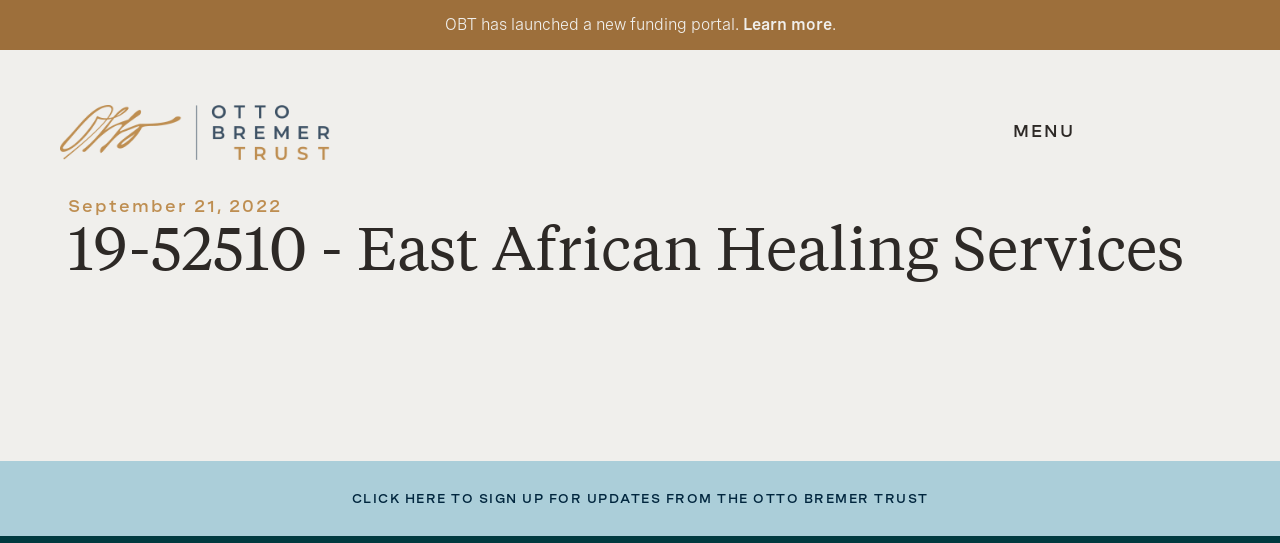

--- FILE ---
content_type: text/css
request_url: https://ottobremer.org/wp-content/themes/otto-bremer-trust/assets/dist/css/theme-custom.min.css?ver=1764007759
body_size: 31562
content:
/*! normalize.css v4.1.1 | MIT License | github.com/necolas/normalize.css */html{font-family:sans-serif;-ms-text-size-adjust:100%;-webkit-text-size-adjust:100%}body{margin:0}article,aside,details,figcaption,figure,footer,header,main,menu,nav,section,summary{display:block}audio,canvas,progress,video{display:inline-block}audio:not([controls]){display:none;height:0}progress{vertical-align:baseline}[hidden],template{display:none}a{background-color:transparent;-webkit-text-decoration-skip:objects}a:active,a:hover{outline-width:0}abbr[title]{border-bottom:none;text-decoration:underline;-webkit-text-decoration:underline dotted;text-decoration:underline dotted}b,strong{font-weight:inherit;font-weight:bolder}dfn{font-style:italic}h1{font-size:2em;margin:.67em 0}h1,h2,h3,h4,h5,h6{line-height:1.15}mark{background-color:#ff0;color:#000}small{font-size:80%}sub,sup{font-size:75%;vertical-align:baseline}sub{bottom:-.25em}sup{top:-.5em}img{border-style:none}svg:not(:root){overflow:hidden}code,kbd,pre,samp{font-family:monospace,monospace;font-size:1em}figure{margin:1em 40px}hr{-webkit-box-sizing:content-box;box-sizing:content-box;height:0;overflow:visible}button,input,optgroup,select,textarea{font:inherit;margin:0}optgroup{font-weight:700}button,input{overflow:visible}button,select{text-transform:none}[type=reset],[type=submit],button,html [type=button]{-webkit-appearance:button}[type=button]::-moz-focus-inner,[type=reset]::-moz-focus-inner,[type=submit]::-moz-focus-inner,button::-moz-focus-inner{border-style:none;padding:0}[type=button]:-moz-focusring,[type=reset]:-moz-focusring,[type=submit]:-moz-focusring,button:-moz-focusring{outline:1px dotted ButtonText}fieldset{border:1px solid silver;margin:0 2px;padding:.35em .625em .75em}legend{-webkit-box-sizing:border-box;box-sizing:border-box;color:inherit;display:table;max-width:100%;padding:0;white-space:normal}textarea{overflow:auto}[type=checkbox],[type=radio]{-webkit-box-sizing:border-box;box-sizing:border-box;padding:0}[type=number]::-webkit-inner-spin-button,[type=number]::-webkit-outer-spin-button{height:auto}[type=search]{-webkit-appearance:textfield;outline-offset:-2px}[type=search]::-webkit-search-cancel-button,[type=search]::-webkit-search-decoration{-webkit-appearance:none}::-webkit-input-placeholder{color:inherit;opacity:.54}::-webkit-file-upload-button{-webkit-appearance:button;font:inherit}.fa,.fab,.fal,.far,.fas{-moz-osx-font-smoothing:grayscale;-webkit-font-smoothing:antialiased;display:inline-block;font-style:normal;font-variant:normal;text-rendering:auto;line-height:1}.fa-lg{font-size:1.3333333333em;line-height:.75em;vertical-align:-.0667em}.fa-xs{font-size:.75em}.fa-sm{font-size:.875em}.fa-1x{font-size:1em}.fa-2x{font-size:2em}.fa-3x{font-size:3em}.fa-4x{font-size:4em}.fa-5x{font-size:5em}.fa-6x{font-size:6em}.fa-7x{font-size:7em}.fa-8x{font-size:8em}.fa-9x{font-size:9em}.fa-10x{font-size:10em}.fa-fw{text-align:center;width:1.25em}.fa-ul{list-style-type:none;margin-left:2.5em;padding-left:0}.fa-ul>li{position:relative}.fa-li{left:-2em;position:absolute;text-align:center;width:2em;line-height:inherit}.fa-border{border:.08em solid #eee;border-radius:.1em;padding:.2em .25em .15em}.fa-pull-left{float:left}.fa-pull-right{float:right}.fa.fa-pull-left,.fab.fa-pull-left,.fal.fa-pull-left,.far.fa-pull-left,.fas.fa-pull-left{margin-right:.3em}.fa.fa-pull-right,.fab.fa-pull-right,.fal.fa-pull-right,.far.fa-pull-right,.fas.fa-pull-right{margin-left:.3em}.fa-spin{-webkit-animation:fa-spin 2s linear infinite;animation:fa-spin 2s linear infinite}.fa-pulse{-webkit-animation:fa-spin 1s steps(8) infinite;animation:fa-spin 1s steps(8) infinite}@-webkit-keyframes fa-spin{0%{-webkit-transform:rotate(0deg);transform:rotate(0deg)}to{-webkit-transform:rotate(1turn);transform:rotate(1turn)}}@keyframes fa-spin{0%{-webkit-transform:rotate(0deg);transform:rotate(0deg)}to{-webkit-transform:rotate(1turn);transform:rotate(1turn)}}.fa-rotate-90{-ms-filter:"progid:DXImageTransform.Microsoft.BasicImage(rotation=1)";-webkit-transform:rotate(90deg);transform:rotate(90deg)}.fa-rotate-180{-ms-filter:"progid:DXImageTransform.Microsoft.BasicImage(rotation=2)";-webkit-transform:rotate(180deg);transform:rotate(180deg)}.fa-rotate-270{-ms-filter:"progid:DXImageTransform.Microsoft.BasicImage(rotation=3)";-webkit-transform:rotate(270deg);transform:rotate(270deg)}.fa-flip-horizontal{-ms-filter:"progid:DXImageTransform.Microsoft.BasicImage(rotation=0, mirror=1)";-webkit-transform:scaleX(-1);transform:scaleX(-1)}.fa-flip-vertical{-webkit-transform:scaleY(-1);transform:scaleY(-1)}.fa-flip-both,.fa-flip-horizontal.fa-flip-vertical,.fa-flip-vertical{-ms-filter:"progid:DXImageTransform.Microsoft.BasicImage(rotation=2, mirror=1)"}.fa-flip-both,.fa-flip-horizontal.fa-flip-vertical{-webkit-transform:scale(-1);transform:scale(-1)}:root .fa-flip-both,:root .fa-flip-horizontal,:root .fa-flip-vertical,:root .fa-rotate-90,:root .fa-rotate-180,:root .fa-rotate-270{-webkit-filter:none;filter:none}.fa-stack{display:inline-block;height:2em;line-height:2em;position:relative;vertical-align:middle;width:2.5em}.fa-stack-1x,.fa-stack-2x{left:0;position:absolute;text-align:center;width:100%}.fa-stack-1x{line-height:inherit}.fa-stack-2x{font-size:2em}.fa-inverse{color:#fff}.fa-500px:before{content:"\f26e"}.fa-abacus:before{content:"\f640"}.fa-accessible-icon:before{content:"\f368"}.fa-accusoft:before{content:"\f369"}.fa-acorn:before{content:"\f6ae"}.fa-acquisitions-incorporated:before{content:"\f6af"}.fa-ad:before{content:"\f641"}.fa-address-book:before{content:"\f2b9"}.fa-address-card:before{content:"\f2bb"}.fa-adjust:before{content:"\f042"}.fa-adn:before{content:"\f170"}.fa-adobe:before{content:"\f778"}.fa-adversal:before{content:"\f36a"}.fa-affiliatetheme:before{content:"\f36b"}.fa-air-freshener:before{content:"\f5d0"}.fa-airbnb:before{content:"\f834"}.fa-alarm-clock:before{content:"\f34e"}.fa-alarm-exclamation:before{content:"\f843"}.fa-alarm-plus:before{content:"\f844"}.fa-alarm-snooze:before{content:"\f845"}.fa-algolia:before{content:"\f36c"}.fa-alicorn:before{content:"\f6b0"}.fa-align-center:before{content:"\f037"}.fa-align-justify:before{content:"\f039"}.fa-align-left:before{content:"\f036"}.fa-align-right:before{content:"\f038"}.fa-align-slash:before{content:"\f846"}.fa-alipay:before{content:"\f642"}.fa-allergies:before{content:"\f461"}.fa-amazon:before{content:"\f270"}.fa-amazon-pay:before{content:"\f42c"}.fa-ambulance:before{content:"\f0f9"}.fa-american-sign-language-interpreting:before{content:"\f2a3"}.fa-amilia:before{content:"\f36d"}.fa-analytics:before{content:"\f643"}.fa-anchor:before{content:"\f13d"}.fa-android:before{content:"\f17b"}.fa-angel:before{content:"\f779"}.fa-angellist:before{content:"\f209"}.fa-angle-double-down:before{content:"\f103"}.fa-angle-double-left:before{content:"\f100"}.fa-angle-double-right:before{content:"\f101"}.fa-angle-double-up:before{content:"\f102"}.fa-angle-down:before{content:"\f107"}.fa-angle-left:before{content:"\f104"}.fa-angle-right:before{content:"\f105"}.fa-angle-up:before{content:"\f106"}.fa-angry:before{content:"\f556"}.fa-angrycreative:before{content:"\f36e"}.fa-angular:before{content:"\f420"}.fa-ankh:before{content:"\f644"}.fa-app-store:before{content:"\f36f"}.fa-app-store-ios:before{content:"\f370"}.fa-apper:before{content:"\f371"}.fa-apple:before{content:"\f179"}.fa-apple-alt:before{content:"\f5d1"}.fa-apple-crate:before{content:"\f6b1"}.fa-apple-pay:before{content:"\f415"}.fa-archive:before{content:"\f187"}.fa-archway:before{content:"\f557"}.fa-arrow-alt-circle-down:before{content:"\f358"}.fa-arrow-alt-circle-left:before{content:"\f359"}.fa-arrow-alt-circle-right:before{content:"\f35a"}.fa-arrow-alt-circle-up:before{content:"\f35b"}.fa-arrow-alt-down:before{content:"\f354"}.fa-arrow-alt-from-bottom:before{content:"\f346"}.fa-arrow-alt-from-left:before{content:"\f347"}.fa-arrow-alt-from-right:before{content:"\f348"}.fa-arrow-alt-from-top:before{content:"\f349"}.fa-arrow-alt-left:before{content:"\f355"}.fa-arrow-alt-right:before{content:"\f356"}.fa-arrow-alt-square-down:before{content:"\f350"}.fa-arrow-alt-square-left:before{content:"\f351"}.fa-arrow-alt-square-right:before{content:"\f352"}.fa-arrow-alt-square-up:before{content:"\f353"}.fa-arrow-alt-to-bottom:before{content:"\f34a"}.fa-arrow-alt-to-left:before{content:"\f34b"}.fa-arrow-alt-to-right:before{content:"\f34c"}.fa-arrow-alt-to-top:before{content:"\f34d"}.fa-arrow-alt-up:before{content:"\f357"}.fa-arrow-circle-down:before{content:"\f0ab"}.fa-arrow-circle-left:before{content:"\f0a8"}.fa-arrow-circle-right:before{content:"\f0a9"}.fa-arrow-circle-up:before{content:"\f0aa"}.fa-arrow-down:before{content:"\f063"}.fa-arrow-from-bottom:before{content:"\f342"}.fa-arrow-from-left:before{content:"\f343"}.fa-arrow-from-right:before{content:"\f344"}.fa-arrow-from-top:before{content:"\f345"}.fa-arrow-left:before{content:"\f060"}.fa-arrow-right:before{content:"\f061"}.fa-arrow-square-down:before{content:"\f339"}.fa-arrow-square-left:before{content:"\f33a"}.fa-arrow-square-right:before{content:"\f33b"}.fa-arrow-square-up:before{content:"\f33c"}.fa-arrow-to-bottom:before{content:"\f33d"}.fa-arrow-to-left:before{content:"\f33e"}.fa-arrow-to-right:before{content:"\f340"}.fa-arrow-to-top:before{content:"\f341"}.fa-arrow-up:before{content:"\f062"}.fa-arrows:before{content:"\f047"}.fa-arrows-alt:before{content:"\f0b2"}.fa-arrows-alt-h:before{content:"\f337"}.fa-arrows-alt-v:before{content:"\f338"}.fa-arrows-h:before{content:"\f07e"}.fa-arrows-v:before{content:"\f07d"}.fa-artstation:before{content:"\f77a"}.fa-assistive-listening-systems:before{content:"\f2a2"}.fa-asterisk:before{content:"\f069"}.fa-asymmetrik:before{content:"\f372"}.fa-at:before{content:"\f1fa"}.fa-atlas:before{content:"\f558"}.fa-atlassian:before{content:"\f77b"}.fa-atom:before{content:"\f5d2"}.fa-atom-alt:before{content:"\f5d3"}.fa-audible:before{content:"\f373"}.fa-audio-description:before{content:"\f29e"}.fa-autoprefixer:before{content:"\f41c"}.fa-avianex:before{content:"\f374"}.fa-aviato:before{content:"\f421"}.fa-award:before{content:"\f559"}.fa-aws:before{content:"\f375"}.fa-axe:before{content:"\f6b2"}.fa-axe-battle:before{content:"\f6b3"}.fa-baby:before{content:"\f77c"}.fa-baby-carriage:before{content:"\f77d"}.fa-backpack:before{content:"\f5d4"}.fa-backspace:before{content:"\f55a"}.fa-backward:before{content:"\f04a"}.fa-bacon:before{content:"\f7e5"}.fa-badge:before{content:"\f335"}.fa-badge-check:before{content:"\f336"}.fa-badge-dollar:before{content:"\f645"}.fa-badge-percent:before{content:"\f646"}.fa-badger-honey:before{content:"\f6b4"}.fa-bags-shopping:before{content:"\f847"}.fa-balance-scale:before{content:"\f24e"}.fa-balance-scale-left:before{content:"\f515"}.fa-balance-scale-right:before{content:"\f516"}.fa-ball-pile:before{content:"\f77e"}.fa-ballot:before{content:"\f732"}.fa-ballot-check:before{content:"\f733"}.fa-ban:before{content:"\f05e"}.fa-band-aid:before{content:"\f462"}.fa-bandcamp:before{content:"\f2d5"}.fa-barcode:before{content:"\f02a"}.fa-barcode-alt:before{content:"\f463"}.fa-barcode-read:before{content:"\f464"}.fa-barcode-scan:before{content:"\f465"}.fa-bars:before{content:"\f0c9"}.fa-baseball:before{content:"\f432"}.fa-baseball-ball:before{content:"\f433"}.fa-basketball-ball:before{content:"\f434"}.fa-basketball-hoop:before{content:"\f435"}.fa-bat:before{content:"\f6b5"}.fa-bath:before{content:"\f2cd"}.fa-battery-bolt:before{content:"\f376"}.fa-battery-empty:before{content:"\f244"}.fa-battery-full:before{content:"\f240"}.fa-battery-half:before{content:"\f242"}.fa-battery-quarter:before{content:"\f243"}.fa-battery-slash:before{content:"\f377"}.fa-battery-three-quarters:before{content:"\f241"}.fa-battle-net:before{content:"\f835"}.fa-bed:before{content:"\f236"}.fa-beer:before{content:"\f0fc"}.fa-behance:before{content:"\f1b4"}.fa-behance-square:before{content:"\f1b5"}.fa-bell:before{content:"\f0f3"}.fa-bell-exclamation:before{content:"\f848"}.fa-bell-plus:before{content:"\f849"}.fa-bell-school:before{content:"\f5d5"}.fa-bell-school-slash:before{content:"\f5d6"}.fa-bell-slash:before{content:"\f1f6"}.fa-bells:before{content:"\f77f"}.fa-bezier-curve:before{content:"\f55b"}.fa-bible:before{content:"\f647"}.fa-bicycle:before{content:"\f206"}.fa-biking:before{content:"\f84a"}.fa-biking-mountain:before{content:"\f84b"}.fa-bimobject:before{content:"\f378"}.fa-binoculars:before{content:"\f1e5"}.fa-biohazard:before{content:"\f780"}.fa-birthday-cake:before{content:"\f1fd"}.fa-bitbucket:before{content:"\f171"}.fa-bitcoin:before{content:"\f379"}.fa-bity:before{content:"\f37a"}.fa-black-tie:before{content:"\f27e"}.fa-blackberry:before{content:"\f37b"}.fa-blanket:before{content:"\f498"}.fa-blender:before{content:"\f517"}.fa-blender-phone:before{content:"\f6b6"}.fa-blind:before{content:"\f29d"}.fa-blog:before{content:"\f781"}.fa-blogger:before{content:"\f37c"}.fa-blogger-b:before{content:"\f37d"}.fa-bluetooth:before{content:"\f293"}.fa-bluetooth-b:before{content:"\f294"}.fa-bold:before{content:"\f032"}.fa-bolt:before{content:"\f0e7"}.fa-bomb:before{content:"\f1e2"}.fa-bone:before{content:"\f5d7"}.fa-bone-break:before{content:"\f5d8"}.fa-bong:before{content:"\f55c"}.fa-book:before{content:"\f02d"}.fa-book-alt:before{content:"\f5d9"}.fa-book-dead:before{content:"\f6b7"}.fa-book-heart:before{content:"\f499"}.fa-book-medical:before{content:"\f7e6"}.fa-book-open:before{content:"\f518"}.fa-book-reader:before{content:"\f5da"}.fa-book-spells:before{content:"\f6b8"}.fa-book-user:before{content:"\f7e7"}.fa-bookmark:before{content:"\f02e"}.fa-books:before{content:"\f5db"}.fa-books-medical:before{content:"\f7e8"}.fa-boot:before{content:"\f782"}.fa-booth-curtain:before{content:"\f734"}.fa-bootstrap:before{content:"\f836"}.fa-border-all:before{content:"\f84c"}.fa-border-bottom:before{content:"\f84d"}.fa-border-inner:before{content:"\f84e"}.fa-border-left:before{content:"\f84f"}.fa-border-none:before{content:"\f850"}.fa-border-outer:before{content:"\f851"}.fa-border-right:before{content:"\f852"}.fa-border-style:before{content:"\f853"}.fa-border-style-alt:before{content:"\f854"}.fa-border-top:before{content:"\f855"}.fa-bow-arrow:before{content:"\f6b9"}.fa-bowling-ball:before{content:"\f436"}.fa-bowling-pins:before{content:"\f437"}.fa-box:before{content:"\f466"}.fa-box-alt:before{content:"\f49a"}.fa-box-ballot:before{content:"\f735"}.fa-box-check:before{content:"\f467"}.fa-box-fragile:before{content:"\f49b"}.fa-box-full:before{content:"\f49c"}.fa-box-heart:before{content:"\f49d"}.fa-box-open:before{content:"\f49e"}.fa-box-up:before{content:"\f49f"}.fa-box-usd:before{content:"\f4a0"}.fa-boxes:before{content:"\f468"}.fa-boxes-alt:before{content:"\f4a1"}.fa-boxing-glove:before{content:"\f438"}.fa-brackets:before{content:"\f7e9"}.fa-brackets-curly:before{content:"\f7ea"}.fa-braille:before{content:"\f2a1"}.fa-brain:before{content:"\f5dc"}.fa-bread-loaf:before{content:"\f7eb"}.fa-bread-slice:before{content:"\f7ec"}.fa-briefcase:before{content:"\f0b1"}.fa-briefcase-medical:before{content:"\f469"}.fa-bring-forward:before{content:"\f856"}.fa-bring-front:before{content:"\f857"}.fa-broadcast-tower:before{content:"\f519"}.fa-broom:before{content:"\f51a"}.fa-browser:before{content:"\f37e"}.fa-brush:before{content:"\f55d"}.fa-btc:before{content:"\f15a"}.fa-buffer:before{content:"\f837"}.fa-bug:before{content:"\f188"}.fa-building:before{content:"\f1ad"}.fa-bullhorn:before{content:"\f0a1"}.fa-bullseye:before{content:"\f140"}.fa-bullseye-arrow:before{content:"\f648"}.fa-bullseye-pointer:before{content:"\f649"}.fa-burger-soda:before{content:"\f858"}.fa-burn:before{content:"\f46a"}.fa-buromobelexperte:before{content:"\f37f"}.fa-burrito:before{content:"\f7ed"}.fa-bus:before{content:"\f207"}.fa-bus-alt:before{content:"\f55e"}.fa-bus-school:before{content:"\f5dd"}.fa-business-time:before{content:"\f64a"}.fa-buysellads:before{content:"\f20d"}.fa-cabinet-filing:before{content:"\f64b"}.fa-calculator:before{content:"\f1ec"}.fa-calculator-alt:before{content:"\f64c"}.fa-calendar:before{content:"\f133"}.fa-calendar-alt:before{content:"\f073"}.fa-calendar-check:before{content:"\f274"}.fa-calendar-day:before{content:"\f783"}.fa-calendar-edit:before{content:"\f333"}.fa-calendar-exclamation:before{content:"\f334"}.fa-calendar-minus:before{content:"\f272"}.fa-calendar-plus:before{content:"\f271"}.fa-calendar-star:before{content:"\f736"}.fa-calendar-times:before{content:"\f273"}.fa-calendar-week:before{content:"\f784"}.fa-camera:before{content:"\f030"}.fa-camera-alt:before{content:"\f332"}.fa-camera-retro:before{content:"\f083"}.fa-campfire:before{content:"\f6ba"}.fa-campground:before{content:"\f6bb"}.fa-canadian-maple-leaf:before{content:"\f785"}.fa-candle-holder:before{content:"\f6bc"}.fa-candy-cane:before{content:"\f786"}.fa-candy-corn:before{content:"\f6bd"}.fa-cannabis:before{content:"\f55f"}.fa-capsules:before{content:"\f46b"}.fa-car:before{content:"\f1b9"}.fa-car-alt:before{content:"\f5de"}.fa-car-battery:before{content:"\f5df"}.fa-car-building:before{content:"\f859"}.fa-car-bump:before{content:"\f5e0"}.fa-car-bus:before{content:"\f85a"}.fa-car-crash:before{content:"\f5e1"}.fa-car-garage:before{content:"\f5e2"}.fa-car-mechanic:before{content:"\f5e3"}.fa-car-side:before{content:"\f5e4"}.fa-car-tilt:before{content:"\f5e5"}.fa-car-wash:before{content:"\f5e6"}.fa-caret-circle-down:before{content:"\f32d"}.fa-caret-circle-left:before{content:"\f32e"}.fa-caret-circle-right:before{content:"\f330"}.fa-caret-circle-up:before{content:"\f331"}.fa-caret-down:before{content:"\f0d7"}.fa-caret-left:before{content:"\f0d9"}.fa-caret-right:before{content:"\f0da"}.fa-caret-square-down:before{content:"\f150"}.fa-caret-square-left:before{content:"\f191"}.fa-caret-square-right:before{content:"\f152"}.fa-caret-square-up:before{content:"\f151"}.fa-caret-up:before{content:"\f0d8"}.fa-carrot:before{content:"\f787"}.fa-cars:before{content:"\f85b"}.fa-cart-arrow-down:before{content:"\f218"}.fa-cart-plus:before{content:"\f217"}.fa-cash-register:before{content:"\f788"}.fa-cat:before{content:"\f6be"}.fa-cauldron:before{content:"\f6bf"}.fa-cc-amazon-pay:before{content:"\f42d"}.fa-cc-amex:before{content:"\f1f3"}.fa-cc-apple-pay:before{content:"\f416"}.fa-cc-diners-club:before{content:"\f24c"}.fa-cc-discover:before{content:"\f1f2"}.fa-cc-jcb:before{content:"\f24b"}.fa-cc-mastercard:before{content:"\f1f1"}.fa-cc-paypal:before{content:"\f1f4"}.fa-cc-stripe:before{content:"\f1f5"}.fa-cc-visa:before{content:"\f1f0"}.fa-centercode:before{content:"\f380"}.fa-centos:before{content:"\f789"}.fa-certificate:before{content:"\f0a3"}.fa-chair:before{content:"\f6c0"}.fa-chair-office:before{content:"\f6c1"}.fa-chalkboard:before{content:"\f51b"}.fa-chalkboard-teacher:before{content:"\f51c"}.fa-charging-station:before{content:"\f5e7"}.fa-chart-area:before{content:"\f1fe"}.fa-chart-bar:before{content:"\f080"}.fa-chart-line:before{content:"\f201"}.fa-chart-line-down:before{content:"\f64d"}.fa-chart-network:before{content:"\f78a"}.fa-chart-pie:before{content:"\f200"}.fa-chart-pie-alt:before{content:"\f64e"}.fa-chart-scatter:before{content:"\f7ee"}.fa-check:before{content:"\f00c"}.fa-check-circle:before{content:"\f058"}.fa-check-double:before{content:"\f560"}.fa-check-square:before{content:"\f14a"}.fa-cheese:before{content:"\f7ef"}.fa-cheese-swiss:before{content:"\f7f0"}.fa-cheeseburger:before{content:"\f7f1"}.fa-chess:before{content:"\f439"}.fa-chess-bishop:before{content:"\f43a"}.fa-chess-bishop-alt:before{content:"\f43b"}.fa-chess-board:before{content:"\f43c"}.fa-chess-clock:before{content:"\f43d"}.fa-chess-clock-alt:before{content:"\f43e"}.fa-chess-king:before{content:"\f43f"}.fa-chess-king-alt:before{content:"\f440"}.fa-chess-knight:before{content:"\f441"}.fa-chess-knight-alt:before{content:"\f442"}.fa-chess-pawn:before{content:"\f443"}.fa-chess-pawn-alt:before{content:"\f444"}.fa-chess-queen:before{content:"\f445"}.fa-chess-queen-alt:before{content:"\f446"}.fa-chess-rook:before{content:"\f447"}.fa-chess-rook-alt:before{content:"\f448"}.fa-chevron-circle-down:before{content:"\f13a"}.fa-chevron-circle-left:before{content:"\f137"}.fa-chevron-circle-right:before{content:"\f138"}.fa-chevron-circle-up:before{content:"\f139"}.fa-chevron-double-down:before{content:"\f322"}.fa-chevron-double-left:before{content:"\f323"}.fa-chevron-double-right:before{content:"\f324"}.fa-chevron-double-up:before{content:"\f325"}.fa-chevron-down:before{content:"\f078"}.fa-chevron-left:before{content:"\f053"}.fa-chevron-right:before{content:"\f054"}.fa-chevron-square-down:before{content:"\f329"}.fa-chevron-square-left:before{content:"\f32a"}.fa-chevron-square-right:before{content:"\f32b"}.fa-chevron-square-up:before{content:"\f32c"}.fa-chevron-up:before{content:"\f077"}.fa-child:before{content:"\f1ae"}.fa-chimney:before{content:"\f78b"}.fa-chrome:before{content:"\f268"}.fa-chromecast:before{content:"\f838"}.fa-church:before{content:"\f51d"}.fa-circle:before{content:"\f111"}.fa-circle-notch:before{content:"\f1ce"}.fa-city:before{content:"\f64f"}.fa-claw-marks:before{content:"\f6c2"}.fa-clinic-medical:before{content:"\f7f2"}.fa-clipboard:before{content:"\f328"}.fa-clipboard-check:before{content:"\f46c"}.fa-clipboard-list:before{content:"\f46d"}.fa-clipboard-list-check:before{content:"\f737"}.fa-clipboard-prescription:before{content:"\f5e8"}.fa-clipboard-user:before{content:"\f7f3"}.fa-clock:before{content:"\f017"}.fa-clone:before{content:"\f24d"}.fa-closed-captioning:before{content:"\f20a"}.fa-cloud:before{content:"\f0c2"}.fa-cloud-download:before{content:"\f0ed"}.fa-cloud-download-alt:before{content:"\f381"}.fa-cloud-drizzle:before{content:"\f738"}.fa-cloud-hail:before{content:"\f739"}.fa-cloud-hail-mixed:before{content:"\f73a"}.fa-cloud-meatball:before{content:"\f73b"}.fa-cloud-moon:before{content:"\f6c3"}.fa-cloud-moon-rain:before{content:"\f73c"}.fa-cloud-rain:before{content:"\f73d"}.fa-cloud-rainbow:before{content:"\f73e"}.fa-cloud-showers:before{content:"\f73f"}.fa-cloud-showers-heavy:before{content:"\f740"}.fa-cloud-sleet:before{content:"\f741"}.fa-cloud-snow:before{content:"\f742"}.fa-cloud-sun:before{content:"\f6c4"}.fa-cloud-sun-rain:before{content:"\f743"}.fa-cloud-upload:before{content:"\f0ee"}.fa-cloud-upload-alt:before{content:"\f382"}.fa-clouds:before{content:"\f744"}.fa-clouds-moon:before{content:"\f745"}.fa-clouds-sun:before{content:"\f746"}.fa-cloudscale:before{content:"\f383"}.fa-cloudsmith:before{content:"\f384"}.fa-cloudversify:before{content:"\f385"}.fa-club:before{content:"\f327"}.fa-cocktail:before{content:"\f561"}.fa-code:before{content:"\f121"}.fa-code-branch:before{content:"\f126"}.fa-code-commit:before{content:"\f386"}.fa-code-merge:before{content:"\f387"}.fa-codepen:before{content:"\f1cb"}.fa-codiepie:before{content:"\f284"}.fa-coffee:before{content:"\f0f4"}.fa-coffee-togo:before{content:"\f6c5"}.fa-coffin:before{content:"\f6c6"}.fa-cog:before{content:"\f013"}.fa-cogs:before{content:"\f085"}.fa-coin:before{content:"\f85c"}.fa-coins:before{content:"\f51e"}.fa-columns:before{content:"\f0db"}.fa-comment:before{content:"\f075"}.fa-comment-alt:before{content:"\f27a"}.fa-comment-alt-check:before{content:"\f4a2"}.fa-comment-alt-dollar:before{content:"\f650"}.fa-comment-alt-dots:before{content:"\f4a3"}.fa-comment-alt-edit:before{content:"\f4a4"}.fa-comment-alt-exclamation:before{content:"\f4a5"}.fa-comment-alt-lines:before{content:"\f4a6"}.fa-comment-alt-medical:before{content:"\f7f4"}.fa-comment-alt-minus:before{content:"\f4a7"}.fa-comment-alt-plus:before{content:"\f4a8"}.fa-comment-alt-slash:before{content:"\f4a9"}.fa-comment-alt-smile:before{content:"\f4aa"}.fa-comment-alt-times:before{content:"\f4ab"}.fa-comment-check:before{content:"\f4ac"}.fa-comment-dollar:before{content:"\f651"}.fa-comment-dots:before{content:"\f4ad"}.fa-comment-edit:before{content:"\f4ae"}.fa-comment-exclamation:before{content:"\f4af"}.fa-comment-lines:before{content:"\f4b0"}.fa-comment-medical:before{content:"\f7f5"}.fa-comment-minus:before{content:"\f4b1"}.fa-comment-plus:before{content:"\f4b2"}.fa-comment-slash:before{content:"\f4b3"}.fa-comment-smile:before{content:"\f4b4"}.fa-comment-times:before{content:"\f4b5"}.fa-comments:before{content:"\f086"}.fa-comments-alt:before{content:"\f4b6"}.fa-comments-alt-dollar:before{content:"\f652"}.fa-comments-dollar:before{content:"\f653"}.fa-compact-disc:before{content:"\f51f"}.fa-compass:before{content:"\f14e"}.fa-compass-slash:before{content:"\f5e9"}.fa-compress:before{content:"\f066"}.fa-compress-alt:before{content:"\f422"}.fa-compress-arrows-alt:before{content:"\f78c"}.fa-compress-wide:before{content:"\f326"}.fa-concierge-bell:before{content:"\f562"}.fa-confluence:before{content:"\f78d"}.fa-connectdevelop:before{content:"\f20e"}.fa-construction:before{content:"\f85d"}.fa-container-storage:before{content:"\f4b7"}.fa-contao:before{content:"\f26d"}.fa-conveyor-belt:before{content:"\f46e"}.fa-conveyor-belt-alt:before{content:"\f46f"}.fa-cookie:before{content:"\f563"}.fa-cookie-bite:before{content:"\f564"}.fa-copy:before{content:"\f0c5"}.fa-copyright:before{content:"\f1f9"}.fa-corn:before{content:"\f6c7"}.fa-couch:before{content:"\f4b8"}.fa-cow:before{content:"\f6c8"}.fa-cpanel:before{content:"\f388"}.fa-creative-commons:before{content:"\f25e"}.fa-creative-commons-by:before{content:"\f4e7"}.fa-creative-commons-nc:before{content:"\f4e8"}.fa-creative-commons-nc-eu:before{content:"\f4e9"}.fa-creative-commons-nc-jp:before{content:"\f4ea"}.fa-creative-commons-nd:before{content:"\f4eb"}.fa-creative-commons-pd:before{content:"\f4ec"}.fa-creative-commons-pd-alt:before{content:"\f4ed"}.fa-creative-commons-remix:before{content:"\f4ee"}.fa-creative-commons-sa:before{content:"\f4ef"}.fa-creative-commons-sampling:before{content:"\f4f0"}.fa-creative-commons-sampling-plus:before{content:"\f4f1"}.fa-creative-commons-share:before{content:"\f4f2"}.fa-creative-commons-zero:before{content:"\f4f3"}.fa-credit-card:before{content:"\f09d"}.fa-credit-card-blank:before{content:"\f389"}.fa-credit-card-front:before{content:"\f38a"}.fa-cricket:before{content:"\f449"}.fa-critical-role:before{content:"\f6c9"}.fa-croissant:before{content:"\f7f6"}.fa-crop:before{content:"\f125"}.fa-crop-alt:before{content:"\f565"}.fa-cross:before{content:"\f654"}.fa-crosshairs:before{content:"\f05b"}.fa-crow:before{content:"\f520"}.fa-crown:before{content:"\f521"}.fa-crutch:before{content:"\f7f7"}.fa-crutches:before{content:"\f7f8"}.fa-css3:before{content:"\f13c"}.fa-css3-alt:before{content:"\f38b"}.fa-cube:before{content:"\f1b2"}.fa-cubes:before{content:"\f1b3"}.fa-curling:before{content:"\f44a"}.fa-cut:before{content:"\f0c4"}.fa-cuttlefish:before{content:"\f38c"}.fa-d-and-d:before{content:"\f38d"}.fa-d-and-d-beyond:before{content:"\f6ca"}.fa-dagger:before{content:"\f6cb"}.fa-dashcube:before{content:"\f210"}.fa-database:before{content:"\f1c0"}.fa-deaf:before{content:"\f2a4"}.fa-debug:before{content:"\f7f9"}.fa-deer:before{content:"\f78e"}.fa-deer-rudolph:before{content:"\f78f"}.fa-delicious:before{content:"\f1a5"}.fa-democrat:before{content:"\f747"}.fa-deploydog:before{content:"\f38e"}.fa-deskpro:before{content:"\f38f"}.fa-desktop:before{content:"\f108"}.fa-desktop-alt:before{content:"\f390"}.fa-dev:before{content:"\f6cc"}.fa-deviantart:before{content:"\f1bd"}.fa-dewpoint:before{content:"\f748"}.fa-dharmachakra:before{content:"\f655"}.fa-dhl:before{content:"\f790"}.fa-diagnoses:before{content:"\f470"}.fa-diamond:before{content:"\f219"}.fa-diaspora:before{content:"\f791"}.fa-dice:before{content:"\f522"}.fa-dice-d10:before{content:"\f6cd"}.fa-dice-d12:before{content:"\f6ce"}.fa-dice-d20:before{content:"\f6cf"}.fa-dice-d4:before{content:"\f6d0"}.fa-dice-d6:before{content:"\f6d1"}.fa-dice-d8:before{content:"\f6d2"}.fa-dice-five:before{content:"\f523"}.fa-dice-four:before{content:"\f524"}.fa-dice-one:before{content:"\f525"}.fa-dice-six:before{content:"\f526"}.fa-dice-three:before{content:"\f527"}.fa-dice-two:before{content:"\f528"}.fa-digg:before{content:"\f1a6"}.fa-digging:before{content:"\f85e"}.fa-digital-ocean:before{content:"\f391"}.fa-digital-tachograph:before{content:"\f566"}.fa-diploma:before{content:"\f5ea"}.fa-directions:before{content:"\f5eb"}.fa-discord:before{content:"\f392"}.fa-discourse:before{content:"\f393"}.fa-disease:before{content:"\f7fa"}.fa-divide:before{content:"\f529"}.fa-dizzy:before{content:"\f567"}.fa-dna:before{content:"\f471"}.fa-do-not-enter:before{content:"\f5ec"}.fa-dochub:before{content:"\f394"}.fa-docker:before{content:"\f395"}.fa-dog:before{content:"\f6d3"}.fa-dog-leashed:before{content:"\f6d4"}.fa-dollar-sign:before{content:"\f155"}.fa-dolly:before{content:"\f472"}.fa-dolly-empty:before{content:"\f473"}.fa-dolly-flatbed:before{content:"\f474"}.fa-dolly-flatbed-alt:before{content:"\f475"}.fa-dolly-flatbed-empty:before{content:"\f476"}.fa-donate:before{content:"\f4b9"}.fa-door-closed:before{content:"\f52a"}.fa-door-open:before{content:"\f52b"}.fa-dot-circle:before{content:"\f192"}.fa-dove:before{content:"\f4ba"}.fa-download:before{content:"\f019"}.fa-draft2digital:before{content:"\f396"}.fa-drafting-compass:before{content:"\f568"}.fa-dragon:before{content:"\f6d5"}.fa-draw-circle:before{content:"\f5ed"}.fa-draw-polygon:before{content:"\f5ee"}.fa-draw-square:before{content:"\f5ef"}.fa-dreidel:before{content:"\f792"}.fa-dribbble:before{content:"\f17d"}.fa-dribbble-square:before{content:"\f397"}.fa-drone:before{content:"\f85f"}.fa-drone-alt:before{content:"\f860"}.fa-dropbox:before{content:"\f16b"}.fa-drum:before{content:"\f569"}.fa-drum-steelpan:before{content:"\f56a"}.fa-drumstick:before{content:"\f6d6"}.fa-drumstick-bite:before{content:"\f6d7"}.fa-drupal:before{content:"\f1a9"}.fa-dryer:before{content:"\f861"}.fa-dryer-alt:before{content:"\f862"}.fa-duck:before{content:"\f6d8"}.fa-dumbbell:before{content:"\f44b"}.fa-dumpster:before{content:"\f793"}.fa-dumpster-fire:before{content:"\f794"}.fa-dungeon:before{content:"\f6d9"}.fa-dyalog:before{content:"\f399"}.fa-ear:before{content:"\f5f0"}.fa-ear-muffs:before{content:"\f795"}.fa-earlybirds:before{content:"\f39a"}.fa-ebay:before{content:"\f4f4"}.fa-eclipse:before{content:"\f749"}.fa-eclipse-alt:before{content:"\f74a"}.fa-edge:before{content:"\f282"}.fa-edit:before{content:"\f044"}.fa-egg:before{content:"\f7fb"}.fa-egg-fried:before{content:"\f7fc"}.fa-eject:before{content:"\f052"}.fa-elementor:before{content:"\f430"}.fa-elephant:before{content:"\f6da"}.fa-ellipsis-h:before{content:"\f141"}.fa-ellipsis-h-alt:before{content:"\f39b"}.fa-ellipsis-v:before{content:"\f142"}.fa-ellipsis-v-alt:before{content:"\f39c"}.fa-ello:before{content:"\f5f1"}.fa-ember:before{content:"\f423"}.fa-empire:before{content:"\f1d1"}.fa-empty-set:before{content:"\f656"}.fa-engine-warning:before{content:"\f5f2"}.fa-envelope:before{content:"\f0e0"}.fa-envelope-open:before{content:"\f2b6"}.fa-envelope-open-dollar:before{content:"\f657"}.fa-envelope-open-text:before{content:"\f658"}.fa-envelope-square:before{content:"\f199"}.fa-envira:before{content:"\f299"}.fa-equals:before{content:"\f52c"}.fa-eraser:before{content:"\f12d"}.fa-erlang:before{content:"\f39d"}.fa-ethereum:before{content:"\f42e"}.fa-ethernet:before{content:"\f796"}.fa-etsy:before{content:"\f2d7"}.fa-euro-sign:before{content:"\f153"}.fa-evernote:before{content:"\f839"}.fa-exchange:before{content:"\f0ec"}.fa-exchange-alt:before{content:"\f362"}.fa-exclamation:before{content:"\f12a"}.fa-exclamation-circle:before{content:"\f06a"}.fa-exclamation-square:before{content:"\f321"}.fa-exclamation-triangle:before{content:"\f071"}.fa-expand:before{content:"\f065"}.fa-expand-alt:before{content:"\f424"}.fa-expand-arrows:before{content:"\f31d"}.fa-expand-arrows-alt:before{content:"\f31e"}.fa-expand-wide:before{content:"\f320"}.fa-expeditedssl:before{content:"\f23e"}.fa-external-link:before{content:"\f08e"}.fa-external-link-alt:before{content:"\f35d"}.fa-external-link-square:before{content:"\f14c"}.fa-external-link-square-alt:before{content:"\f360"}.fa-eye:before{content:"\f06e"}.fa-eye-dropper:before{content:"\f1fb"}.fa-eye-evil:before{content:"\f6db"}.fa-eye-slash:before{content:"\f070"}.fa-facebook:before{content:"\f09a"}.fa-facebook-f:before{content:"\f39e"}.fa-facebook-messenger:before{content:"\f39f"}.fa-facebook-square:before{content:"\f082"}.fa-fan:before{content:"\f863"}.fa-fantasy-flight-games:before{content:"\f6dc"}.fa-farm:before{content:"\f864"}.fa-fast-backward:before{content:"\f049"}.fa-fast-forward:before{content:"\f050"}.fa-fax:before{content:"\f1ac"}.fa-feather:before{content:"\f52d"}.fa-feather-alt:before{content:"\f56b"}.fa-fedex:before{content:"\f797"}.fa-fedora:before{content:"\f798"}.fa-female:before{content:"\f182"}.fa-field-hockey:before{content:"\f44c"}.fa-fighter-jet:before{content:"\f0fb"}.fa-figma:before{content:"\f799"}.fa-file:before{content:"\f15b"}.fa-file-alt:before{content:"\f15c"}.fa-file-archive:before{content:"\f1c6"}.fa-file-audio:before{content:"\f1c7"}.fa-file-certificate:before{content:"\f5f3"}.fa-file-chart-line:before{content:"\f659"}.fa-file-chart-pie:before{content:"\f65a"}.fa-file-check:before{content:"\f316"}.fa-file-code:before{content:"\f1c9"}.fa-file-contract:before{content:"\f56c"}.fa-file-csv:before{content:"\f6dd"}.fa-file-download:before{content:"\f56d"}.fa-file-edit:before{content:"\f31c"}.fa-file-excel:before{content:"\f1c3"}.fa-file-exclamation:before{content:"\f31a"}.fa-file-export:before{content:"\f56e"}.fa-file-image:before{content:"\f1c5"}.fa-file-import:before{content:"\f56f"}.fa-file-invoice:before{content:"\f570"}.fa-file-invoice-dollar:before{content:"\f571"}.fa-file-medical:before{content:"\f477"}.fa-file-medical-alt:before{content:"\f478"}.fa-file-minus:before{content:"\f318"}.fa-file-pdf:before{content:"\f1c1"}.fa-file-plus:before{content:"\f319"}.fa-file-powerpoint:before{content:"\f1c4"}.fa-file-prescription:before{content:"\f572"}.fa-file-search:before{content:"\f865"}.fa-file-signature:before{content:"\f573"}.fa-file-spreadsheet:before{content:"\f65b"}.fa-file-times:before{content:"\f317"}.fa-file-upload:before{content:"\f574"}.fa-file-user:before{content:"\f65c"}.fa-file-video:before{content:"\f1c8"}.fa-file-word:before{content:"\f1c2"}.fa-files-medical:before{content:"\f7fd"}.fa-fill:before{content:"\f575"}.fa-fill-drip:before{content:"\f576"}.fa-film:before{content:"\f008"}.fa-film-alt:before{content:"\f3a0"}.fa-filter:before{content:"\f0b0"}.fa-fingerprint:before{content:"\f577"}.fa-fire:before{content:"\f06d"}.fa-fire-alt:before{content:"\f7e4"}.fa-fire-extinguisher:before{content:"\f134"}.fa-fire-smoke:before{content:"\f74b"}.fa-firefox:before{content:"\f269"}.fa-fireplace:before{content:"\f79a"}.fa-first-aid:before{content:"\f479"}.fa-first-order:before{content:"\f2b0"}.fa-first-order-alt:before{content:"\f50a"}.fa-firstdraft:before{content:"\f3a1"}.fa-fish:before{content:"\f578"}.fa-fish-cooked:before{content:"\f7fe"}.fa-fist-raised:before{content:"\f6de"}.fa-flag:before{content:"\f024"}.fa-flag-alt:before{content:"\f74c"}.fa-flag-checkered:before{content:"\f11e"}.fa-flag-usa:before{content:"\f74d"}.fa-flame:before{content:"\f6df"}.fa-flask:before{content:"\f0c3"}.fa-flask-poison:before{content:"\f6e0"}.fa-flask-potion:before{content:"\f6e1"}.fa-flickr:before{content:"\f16e"}.fa-flipboard:before{content:"\f44d"}.fa-flower:before{content:"\f7ff"}.fa-flower-daffodil:before{content:"\f800"}.fa-flower-tulip:before{content:"\f801"}.fa-flushed:before{content:"\f579"}.fa-fly:before{content:"\f417"}.fa-fog:before{content:"\f74e"}.fa-folder:before{content:"\f07b"}.fa-folder-minus:before{content:"\f65d"}.fa-folder-open:before{content:"\f07c"}.fa-folder-plus:before{content:"\f65e"}.fa-folder-times:before{content:"\f65f"}.fa-folder-tree:before{content:"\f802"}.fa-folders:before{content:"\f660"}.fa-font:before{content:"\f031"}.fa-font-awesome:before{content:"\f2b4"}.fa-font-awesome-alt:before{content:"\f35c"}.fa-font-awesome-flag:before{content:"\f425"}.fa-font-awesome-logo-full:before{content:"\f4e6"}.fa-font-case:before{content:"\f866"}.fa-fonticons:before{content:"\f280"}.fa-fonticons-fi:before{content:"\f3a2"}.fa-football-ball:before{content:"\f44e"}.fa-football-helmet:before{content:"\f44f"}.fa-forklift:before{content:"\f47a"}.fa-fort-awesome:before{content:"\f286"}.fa-fort-awesome-alt:before{content:"\f3a3"}.fa-forumbee:before{content:"\f211"}.fa-forward:before{content:"\f04e"}.fa-foursquare:before{content:"\f180"}.fa-fragile:before{content:"\f4bb"}.fa-free-code-camp:before{content:"\f2c5"}.fa-freebsd:before{content:"\f3a4"}.fa-french-fries:before{content:"\f803"}.fa-frog:before{content:"\f52e"}.fa-frosty-head:before{content:"\f79b"}.fa-frown:before{content:"\f119"}.fa-frown-open:before{content:"\f57a"}.fa-fulcrum:before{content:"\f50b"}.fa-function:before{content:"\f661"}.fa-funnel-dollar:before{content:"\f662"}.fa-futbol:before{content:"\f1e3"}.fa-galactic-republic:before{content:"\f50c"}.fa-galactic-senate:before{content:"\f50d"}.fa-game-board:before{content:"\f867"}.fa-game-board-alt:before{content:"\f868"}.fa-gamepad:before{content:"\f11b"}.fa-gas-pump:before{content:"\f52f"}.fa-gas-pump-slash:before{content:"\f5f4"}.fa-gavel:before{content:"\f0e3"}.fa-gem:before{content:"\f3a5"}.fa-genderless:before{content:"\f22d"}.fa-get-pocket:before{content:"\f265"}.fa-gg:before{content:"\f260"}.fa-gg-circle:before{content:"\f261"}.fa-ghost:before{content:"\f6e2"}.fa-gift:before{content:"\f06b"}.fa-gift-card:before{content:"\f663"}.fa-gifts:before{content:"\f79c"}.fa-gingerbread-man:before{content:"\f79d"}.fa-git:before{content:"\f1d3"}.fa-git-alt:before{content:"\f841"}.fa-git-square:before{content:"\f1d2"}.fa-github:before{content:"\f09b"}.fa-github-alt:before{content:"\f113"}.fa-github-square:before{content:"\f092"}.fa-gitkraken:before{content:"\f3a6"}.fa-gitlab:before{content:"\f296"}.fa-gitter:before{content:"\f426"}.fa-glass:before{content:"\f804"}.fa-glass-champagne:before{content:"\f79e"}.fa-glass-cheers:before{content:"\f79f"}.fa-glass-citrus:before{content:"\f869"}.fa-glass-martini:before{content:"\f000"}.fa-glass-martini-alt:before{content:"\f57b"}.fa-glass-whiskey:before{content:"\f7a0"}.fa-glass-whiskey-rocks:before{content:"\f7a1"}.fa-glasses:before{content:"\f530"}.fa-glasses-alt:before{content:"\f5f5"}.fa-glide:before{content:"\f2a5"}.fa-glide-g:before{content:"\f2a6"}.fa-globe:before{content:"\f0ac"}.fa-globe-africa:before{content:"\f57c"}.fa-globe-americas:before{content:"\f57d"}.fa-globe-asia:before{content:"\f57e"}.fa-globe-europe:before{content:"\f7a2"}.fa-globe-snow:before{content:"\f7a3"}.fa-globe-stand:before{content:"\f5f6"}.fa-gofore:before{content:"\f3a7"}.fa-golf-ball:before{content:"\f450"}.fa-golf-club:before{content:"\f451"}.fa-goodreads:before{content:"\f3a8"}.fa-goodreads-g:before{content:"\f3a9"}.fa-google:before{content:"\f1a0"}.fa-google-drive:before{content:"\f3aa"}.fa-google-play:before{content:"\f3ab"}.fa-google-plus:before{content:"\f2b3"}.fa-google-plus-g:before{content:"\f0d5"}.fa-google-plus-square:before{content:"\f0d4"}.fa-google-wallet:before{content:"\f1ee"}.fa-gopuram:before{content:"\f664"}.fa-graduation-cap:before{content:"\f19d"}.fa-gratipay:before{content:"\f184"}.fa-grav:before{content:"\f2d6"}.fa-greater-than:before{content:"\f531"}.fa-greater-than-equal:before{content:"\f532"}.fa-grimace:before{content:"\f57f"}.fa-grin:before{content:"\f580"}.fa-grin-alt:before{content:"\f581"}.fa-grin-beam:before{content:"\f582"}.fa-grin-beam-sweat:before{content:"\f583"}.fa-grin-hearts:before{content:"\f584"}.fa-grin-squint:before{content:"\f585"}.fa-grin-squint-tears:before{content:"\f586"}.fa-grin-stars:before{content:"\f587"}.fa-grin-tears:before{content:"\f588"}.fa-grin-tongue:before{content:"\f589"}.fa-grin-tongue-squint:before{content:"\f58a"}.fa-grin-tongue-wink:before{content:"\f58b"}.fa-grin-wink:before{content:"\f58c"}.fa-grip-horizontal:before{content:"\f58d"}.fa-grip-lines:before{content:"\f7a4"}.fa-grip-lines-vertical:before{content:"\f7a5"}.fa-grip-vertical:before{content:"\f58e"}.fa-gripfire:before{content:"\f3ac"}.fa-grunt:before{content:"\f3ad"}.fa-guitar:before{content:"\f7a6"}.fa-gulp:before{content:"\f3ae"}.fa-h-square:before{content:"\f0fd"}.fa-h1:before{content:"\f313"}.fa-h2:before{content:"\f314"}.fa-h3:before{content:"\f315"}.fa-h4:before{content:"\f86a"}.fa-hacker-news:before{content:"\f1d4"}.fa-hacker-news-square:before{content:"\f3af"}.fa-hackerrank:before{content:"\f5f7"}.fa-hamburger:before{content:"\f805"}.fa-hammer:before{content:"\f6e3"}.fa-hammer-war:before{content:"\f6e4"}.fa-hamsa:before{content:"\f665"}.fa-hand-heart:before{content:"\f4bc"}.fa-hand-holding:before{content:"\f4bd"}.fa-hand-holding-box:before{content:"\f47b"}.fa-hand-holding-heart:before{content:"\f4be"}.fa-hand-holding-magic:before{content:"\f6e5"}.fa-hand-holding-seedling:before{content:"\f4bf"}.fa-hand-holding-usd:before{content:"\f4c0"}.fa-hand-holding-water:before{content:"\f4c1"}.fa-hand-lizard:before{content:"\f258"}.fa-hand-middle-finger:before{content:"\f806"}.fa-hand-paper:before{content:"\f256"}.fa-hand-peace:before{content:"\f25b"}.fa-hand-point-down:before{content:"\f0a7"}.fa-hand-point-left:before{content:"\f0a5"}.fa-hand-point-right:before{content:"\f0a4"}.fa-hand-point-up:before{content:"\f0a6"}.fa-hand-pointer:before{content:"\f25a"}.fa-hand-receiving:before{content:"\f47c"}.fa-hand-rock:before{content:"\f255"}.fa-hand-scissors:before{content:"\f257"}.fa-hand-spock:before{content:"\f259"}.fa-hands:before{content:"\f4c2"}.fa-hands-heart:before{content:"\f4c3"}.fa-hands-helping:before{content:"\f4c4"}.fa-hands-usd:before{content:"\f4c5"}.fa-handshake:before{content:"\f2b5"}.fa-handshake-alt:before{content:"\f4c6"}.fa-hanukiah:before{content:"\f6e6"}.fa-hard-hat:before{content:"\f807"}.fa-hashtag:before{content:"\f292"}.fa-hat-chef:before{content:"\f86b"}.fa-hat-santa:before{content:"\f7a7"}.fa-hat-winter:before{content:"\f7a8"}.fa-hat-witch:before{content:"\f6e7"}.fa-hat-wizard:before{content:"\f6e8"}.fa-haykal:before{content:"\f666"}.fa-hdd:before{content:"\f0a0"}.fa-head-side:before{content:"\f6e9"}.fa-head-side-brain:before{content:"\f808"}.fa-head-side-medical:before{content:"\f809"}.fa-head-vr:before{content:"\f6ea"}.fa-heading:before{content:"\f1dc"}.fa-headphones:before{content:"\f025"}.fa-headphones-alt:before{content:"\f58f"}.fa-headset:before{content:"\f590"}.fa-heart:before{content:"\f004"}.fa-heart-broken:before{content:"\f7a9"}.fa-heart-circle:before{content:"\f4c7"}.fa-heart-rate:before{content:"\f5f8"}.fa-heart-square:before{content:"\f4c8"}.fa-heartbeat:before{content:"\f21e"}.fa-helicopter:before{content:"\f533"}.fa-helmet-battle:before{content:"\f6eb"}.fa-hexagon:before{content:"\f312"}.fa-highlighter:before{content:"\f591"}.fa-hiking:before{content:"\f6ec"}.fa-hippo:before{content:"\f6ed"}.fa-hips:before{content:"\f452"}.fa-hire-a-helper:before{content:"\f3b0"}.fa-history:before{content:"\f1da"}.fa-hockey-mask:before{content:"\f6ee"}.fa-hockey-puck:before{content:"\f453"}.fa-hockey-sticks:before{content:"\f454"}.fa-holly-berry:before{content:"\f7aa"}.fa-home:before{content:"\f015"}.fa-home-alt:before{content:"\f80a"}.fa-home-heart:before{content:"\f4c9"}.fa-home-lg:before{content:"\f80b"}.fa-home-lg-alt:before{content:"\f80c"}.fa-hood-cloak:before{content:"\f6ef"}.fa-hooli:before{content:"\f427"}.fa-horizontal-rule:before{content:"\f86c"}.fa-hornbill:before{content:"\f592"}.fa-horse:before{content:"\f6f0"}.fa-horse-head:before{content:"\f7ab"}.fa-hospital:before{content:"\f0f8"}.fa-hospital-alt:before{content:"\f47d"}.fa-hospital-symbol:before{content:"\f47e"}.fa-hospital-user:before{content:"\f80d"}.fa-hospitals:before{content:"\f80e"}.fa-hot-tub:before{content:"\f593"}.fa-hotdog:before{content:"\f80f"}.fa-hotel:before{content:"\f594"}.fa-hotjar:before{content:"\f3b1"}.fa-hourglass:before{content:"\f254"}.fa-hourglass-end:before{content:"\f253"}.fa-hourglass-half:before{content:"\f252"}.fa-hourglass-start:before{content:"\f251"}.fa-house-damage:before{content:"\f6f1"}.fa-house-flood:before{content:"\f74f"}.fa-houzz:before{content:"\f27c"}.fa-hryvnia:before{content:"\f6f2"}.fa-html5:before{content:"\f13b"}.fa-hubspot:before{content:"\f3b2"}.fa-humidity:before{content:"\f750"}.fa-hurricane:before{content:"\f751"}.fa-i-cursor:before{content:"\f246"}.fa-ice-cream:before{content:"\f810"}.fa-ice-skate:before{content:"\f7ac"}.fa-icicles:before{content:"\f7ad"}.fa-icons:before{content:"\f86d"}.fa-icons-alt:before{content:"\f86e"}.fa-id-badge:before{content:"\f2c1"}.fa-id-card:before{content:"\f2c2"}.fa-id-card-alt:before{content:"\f47f"}.fa-igloo:before{content:"\f7ae"}.fa-image:before{content:"\f03e"}.fa-images:before{content:"\f302"}.fa-imdb:before{content:"\f2d8"}.fa-inbox:before{content:"\f01c"}.fa-inbox-in:before{content:"\f310"}.fa-inbox-out:before{content:"\f311"}.fa-indent:before{content:"\f03c"}.fa-industry:before{content:"\f275"}.fa-industry-alt:before{content:"\f3b3"}.fa-infinity:before{content:"\f534"}.fa-info:before{content:"\f129"}.fa-info-circle:before{content:"\f05a"}.fa-info-square:before{content:"\f30f"}.fa-inhaler:before{content:"\f5f9"}.fa-instagram:before{content:"\f16d"}.fa-integral:before{content:"\f667"}.fa-intercom:before{content:"\f7af"}.fa-internet-explorer:before{content:"\f26b"}.fa-intersection:before{content:"\f668"}.fa-inventory:before{content:"\f480"}.fa-invision:before{content:"\f7b0"}.fa-ioxhost:before{content:"\f208"}.fa-island-tropical:before{content:"\f811"}.fa-italic:before{content:"\f033"}.fa-itch-io:before{content:"\f83a"}.fa-itunes:before{content:"\f3b4"}.fa-itunes-note:before{content:"\f3b5"}.fa-jack-o-lantern:before{content:"\f30e"}.fa-java:before{content:"\f4e4"}.fa-jedi:before{content:"\f669"}.fa-jedi-order:before{content:"\f50e"}.fa-jenkins:before{content:"\f3b6"}.fa-jira:before{content:"\f7b1"}.fa-joget:before{content:"\f3b7"}.fa-joint:before{content:"\f595"}.fa-joomla:before{content:"\f1aa"}.fa-journal-whills:before{content:"\f66a"}.fa-js:before{content:"\f3b8"}.fa-js-square:before{content:"\f3b9"}.fa-jsfiddle:before{content:"\f1cc"}.fa-kaaba:before{content:"\f66b"}.fa-kaggle:before{content:"\f5fa"}.fa-kerning:before{content:"\f86f"}.fa-key:before{content:"\f084"}.fa-key-skeleton:before{content:"\f6f3"}.fa-keybase:before{content:"\f4f5"}.fa-keyboard:before{content:"\f11c"}.fa-keycdn:before{content:"\f3ba"}.fa-keynote:before{content:"\f66c"}.fa-khanda:before{content:"\f66d"}.fa-kickstarter:before{content:"\f3bb"}.fa-kickstarter-k:before{content:"\f3bc"}.fa-kidneys:before{content:"\f5fb"}.fa-kiss:before{content:"\f596"}.fa-kiss-beam:before{content:"\f597"}.fa-kiss-wink-heart:before{content:"\f598"}.fa-kite:before{content:"\f6f4"}.fa-kiwi-bird:before{content:"\f535"}.fa-knife-kitchen:before{content:"\f6f5"}.fa-korvue:before{content:"\f42f"}.fa-lambda:before{content:"\f66e"}.fa-lamp:before{content:"\f4ca"}.fa-landmark:before{content:"\f66f"}.fa-landmark-alt:before{content:"\f752"}.fa-language:before{content:"\f1ab"}.fa-laptop:before{content:"\f109"}.fa-laptop-code:before{content:"\f5fc"}.fa-laptop-medical:before{content:"\f812"}.fa-laravel:before{content:"\f3bd"}.fa-lastfm:before{content:"\f202"}.fa-lastfm-square:before{content:"\f203"}.fa-laugh:before{content:"\f599"}.fa-laugh-beam:before{content:"\f59a"}.fa-laugh-squint:before{content:"\f59b"}.fa-laugh-wink:before{content:"\f59c"}.fa-layer-group:before{content:"\f5fd"}.fa-layer-minus:before{content:"\f5fe"}.fa-layer-plus:before{content:"\f5ff"}.fa-leaf:before{content:"\f06c"}.fa-leaf-heart:before{content:"\f4cb"}.fa-leaf-maple:before{content:"\f6f6"}.fa-leaf-oak:before{content:"\f6f7"}.fa-leanpub:before{content:"\f212"}.fa-lemon:before{content:"\f094"}.fa-less:before{content:"\f41d"}.fa-less-than:before{content:"\f536"}.fa-less-than-equal:before{content:"\f537"}.fa-level-down:before{content:"\f149"}.fa-level-down-alt:before{content:"\f3be"}.fa-level-up:before{content:"\f148"}.fa-level-up-alt:before{content:"\f3bf"}.fa-life-ring:before{content:"\f1cd"}.fa-lightbulb:before{content:"\f0eb"}.fa-lightbulb-dollar:before{content:"\f670"}.fa-lightbulb-exclamation:before{content:"\f671"}.fa-lightbulb-on:before{content:"\f672"}.fa-lightbulb-slash:before{content:"\f673"}.fa-lights-holiday:before{content:"\f7b2"}.fa-line:before{content:"\f3c0"}.fa-line-columns:before{content:"\f870"}.fa-line-height:before{content:"\f871"}.fa-link:before{content:"\f0c1"}.fa-linkedin:before{content:"\f08c"}.fa-linkedin-in:before{content:"\f0e1"}.fa-linode:before{content:"\f2b8"}.fa-linux:before{content:"\f17c"}.fa-lips:before{content:"\f600"}.fa-lira-sign:before{content:"\f195"}.fa-list:before{content:"\f03a"}.fa-list-alt:before{content:"\f022"}.fa-list-ol:before{content:"\f0cb"}.fa-list-ul:before{content:"\f0ca"}.fa-location:before{content:"\f601"}.fa-location-arrow:before{content:"\f124"}.fa-location-circle:before{content:"\f602"}.fa-location-slash:before{content:"\f603"}.fa-lock:before{content:"\f023"}.fa-lock-alt:before{content:"\f30d"}.fa-lock-open:before{content:"\f3c1"}.fa-lock-open-alt:before{content:"\f3c2"}.fa-long-arrow-alt-down:before{content:"\f309"}.fa-long-arrow-alt-left:before{content:"\f30a"}.fa-long-arrow-alt-right:before{content:"\f30b"}.fa-long-arrow-alt-up:before{content:"\f30c"}.fa-long-arrow-down:before{content:"\f175"}.fa-long-arrow-left:before{content:"\f177"}.fa-long-arrow-right:before{content:"\f178"}.fa-long-arrow-up:before{content:"\f176"}.fa-loveseat:before{content:"\f4cc"}.fa-low-vision:before{content:"\f2a8"}.fa-luchador:before{content:"\f455"}.fa-luggage-cart:before{content:"\f59d"}.fa-lungs:before{content:"\f604"}.fa-lyft:before{content:"\f3c3"}.fa-mace:before{content:"\f6f8"}.fa-magento:before{content:"\f3c4"}.fa-magic:before{content:"\f0d0"}.fa-magnet:before{content:"\f076"}.fa-mail-bulk:before{content:"\f674"}.fa-mailbox:before{content:"\f813"}.fa-mailchimp:before{content:"\f59e"}.fa-male:before{content:"\f183"}.fa-mandalorian:before{content:"\f50f"}.fa-mandolin:before{content:"\f6f9"}.fa-map:before{content:"\f279"}.fa-map-marked:before{content:"\f59f"}.fa-map-marked-alt:before{content:"\f5a0"}.fa-map-marker:before{content:"\f041"}.fa-map-marker-alt:before{content:"\f3c5"}.fa-map-marker-alt-slash:before{content:"\f605"}.fa-map-marker-check:before{content:"\f606"}.fa-map-marker-edit:before{content:"\f607"}.fa-map-marker-exclamation:before{content:"\f608"}.fa-map-marker-minus:before{content:"\f609"}.fa-map-marker-plus:before{content:"\f60a"}.fa-map-marker-question:before{content:"\f60b"}.fa-map-marker-slash:before{content:"\f60c"}.fa-map-marker-smile:before{content:"\f60d"}.fa-map-marker-times:before{content:"\f60e"}.fa-map-pin:before{content:"\f276"}.fa-map-signs:before{content:"\f277"}.fa-markdown:before{content:"\f60f"}.fa-marker:before{content:"\f5a1"}.fa-mars:before{content:"\f222"}.fa-mars-double:before{content:"\f227"}.fa-mars-stroke:before{content:"\f229"}.fa-mars-stroke-h:before{content:"\f22b"}.fa-mars-stroke-v:before{content:"\f22a"}.fa-mask:before{content:"\f6fa"}.fa-mastodon:before{content:"\f4f6"}.fa-maxcdn:before{content:"\f136"}.fa-meat:before{content:"\f814"}.fa-medal:before{content:"\f5a2"}.fa-medapps:before{content:"\f3c6"}.fa-medium:before{content:"\f23a"}.fa-medium-m:before{content:"\f3c7"}.fa-medkit:before{content:"\f0fa"}.fa-medrt:before{content:"\f3c8"}.fa-meetup:before{content:"\f2e0"}.fa-megaphone:before{content:"\f675"}.fa-megaport:before{content:"\f5a3"}.fa-meh:before{content:"\f11a"}.fa-meh-blank:before{content:"\f5a4"}.fa-meh-rolling-eyes:before{content:"\f5a5"}.fa-memory:before{content:"\f538"}.fa-mendeley:before{content:"\f7b3"}.fa-menorah:before{content:"\f676"}.fa-mercury:before{content:"\f223"}.fa-meteor:before{content:"\f753"}.fa-microchip:before{content:"\f2db"}.fa-microphone:before{content:"\f130"}.fa-microphone-alt:before{content:"\f3c9"}.fa-microphone-alt-slash:before{content:"\f539"}.fa-microphone-slash:before{content:"\f131"}.fa-microscope:before{content:"\f610"}.fa-microsoft:before{content:"\f3ca"}.fa-mind-share:before{content:"\f677"}.fa-minus:before{content:"\f068"}.fa-minus-circle:before{content:"\f056"}.fa-minus-hexagon:before{content:"\f307"}.fa-minus-octagon:before{content:"\f308"}.fa-minus-square:before{content:"\f146"}.fa-mistletoe:before{content:"\f7b4"}.fa-mitten:before{content:"\f7b5"}.fa-mix:before{content:"\f3cb"}.fa-mixcloud:before{content:"\f289"}.fa-mizuni:before{content:"\f3cc"}.fa-mobile:before{content:"\f10b"}.fa-mobile-alt:before{content:"\f3cd"}.fa-mobile-android:before{content:"\f3ce"}.fa-mobile-android-alt:before{content:"\f3cf"}.fa-modx:before{content:"\f285"}.fa-monero:before{content:"\f3d0"}.fa-money-bill:before{content:"\f0d6"}.fa-money-bill-alt:before{content:"\f3d1"}.fa-money-bill-wave:before{content:"\f53a"}.fa-money-bill-wave-alt:before{content:"\f53b"}.fa-money-check:before{content:"\f53c"}.fa-money-check-alt:before{content:"\f53d"}.fa-money-check-edit:before{content:"\f872"}.fa-money-check-edit-alt:before{content:"\f873"}.fa-monitor-heart-rate:before{content:"\f611"}.fa-monkey:before{content:"\f6fb"}.fa-monument:before{content:"\f5a6"}.fa-moon:before{content:"\f186"}.fa-moon-cloud:before{content:"\f754"}.fa-moon-stars:before{content:"\f755"}.fa-mortar-pestle:before{content:"\f5a7"}.fa-mosque:before{content:"\f678"}.fa-motorcycle:before{content:"\f21c"}.fa-mountain:before{content:"\f6fc"}.fa-mountains:before{content:"\f6fd"}.fa-mouse-pointer:before{content:"\f245"}.fa-mug:before{content:"\f874"}.fa-mug-hot:before{content:"\f7b6"}.fa-mug-marshmallows:before{content:"\f7b7"}.fa-mug-tea:before{content:"\f875"}.fa-music:before{content:"\f001"}.fa-napster:before{content:"\f3d2"}.fa-narwhal:before{content:"\f6fe"}.fa-neos:before{content:"\f612"}.fa-network-wired:before{content:"\f6ff"}.fa-neuter:before{content:"\f22c"}.fa-newspaper:before{content:"\f1ea"}.fa-nimblr:before{content:"\f5a8"}.fa-node:before{content:"\f419"}.fa-node-js:before{content:"\f3d3"}.fa-not-equal:before{content:"\f53e"}.fa-notes-medical:before{content:"\f481"}.fa-npm:before{content:"\f3d4"}.fa-ns8:before{content:"\f3d5"}.fa-nutritionix:before{content:"\f3d6"}.fa-object-group:before{content:"\f247"}.fa-object-ungroup:before{content:"\f248"}.fa-octagon:before{content:"\f306"}.fa-odnoklassniki:before{content:"\f263"}.fa-odnoklassniki-square:before{content:"\f264"}.fa-oil-can:before{content:"\f613"}.fa-oil-temp:before{content:"\f614"}.fa-old-republic:before{content:"\f510"}.fa-om:before{content:"\f679"}.fa-omega:before{content:"\f67a"}.fa-opencart:before{content:"\f23d"}.fa-openid:before{content:"\f19b"}.fa-opera:before{content:"\f26a"}.fa-optin-monster:before{content:"\f23c"}.fa-ornament:before{content:"\f7b8"}.fa-osi:before{content:"\f41a"}.fa-otter:before{content:"\f700"}.fa-outdent:before{content:"\f03b"}.fa-overline:before{content:"\f876"}.fa-page-break:before{content:"\f877"}.fa-page4:before{content:"\f3d7"}.fa-pagelines:before{content:"\f18c"}.fa-pager:before{content:"\f815"}.fa-paint-brush:before{content:"\f1fc"}.fa-paint-brush-alt:before{content:"\f5a9"}.fa-paint-roller:before{content:"\f5aa"}.fa-palette:before{content:"\f53f"}.fa-palfed:before{content:"\f3d8"}.fa-pallet:before{content:"\f482"}.fa-pallet-alt:before{content:"\f483"}.fa-paper-plane:before{content:"\f1d8"}.fa-paperclip:before{content:"\f0c6"}.fa-parachute-box:before{content:"\f4cd"}.fa-paragraph:before{content:"\f1dd"}.fa-paragraph-rtl:before{content:"\f878"}.fa-parking:before{content:"\f540"}.fa-parking-circle:before{content:"\f615"}.fa-parking-circle-slash:before{content:"\f616"}.fa-parking-slash:before{content:"\f617"}.fa-passport:before{content:"\f5ab"}.fa-pastafarianism:before{content:"\f67b"}.fa-paste:before{content:"\f0ea"}.fa-patreon:before{content:"\f3d9"}.fa-pause:before{content:"\f04c"}.fa-pause-circle:before{content:"\f28b"}.fa-paw:before{content:"\f1b0"}.fa-paw-alt:before{content:"\f701"}.fa-paw-claws:before{content:"\f702"}.fa-paypal:before{content:"\f1ed"}.fa-peace:before{content:"\f67c"}.fa-pegasus:before{content:"\f703"}.fa-pen:before{content:"\f304"}.fa-pen-alt:before{content:"\f305"}.fa-pen-fancy:before{content:"\f5ac"}.fa-pen-nib:before{content:"\f5ad"}.fa-pen-square:before{content:"\f14b"}.fa-pencil:before{content:"\f040"}.fa-pencil-alt:before{content:"\f303"}.fa-pencil-paintbrush:before{content:"\f618"}.fa-pencil-ruler:before{content:"\f5ae"}.fa-pennant:before{content:"\f456"}.fa-penny-arcade:before{content:"\f704"}.fa-people-carry:before{content:"\f4ce"}.fa-pepper-hot:before{content:"\f816"}.fa-percent:before{content:"\f295"}.fa-percentage:before{content:"\f541"}.fa-periscope:before{content:"\f3da"}.fa-person-booth:before{content:"\f756"}.fa-person-carry:before{content:"\f4cf"}.fa-person-dolly:before{content:"\f4d0"}.fa-person-dolly-empty:before{content:"\f4d1"}.fa-person-sign:before{content:"\f757"}.fa-phabricator:before{content:"\f3db"}.fa-phoenix-framework:before{content:"\f3dc"}.fa-phoenix-squadron:before{content:"\f511"}.fa-phone:before{content:"\f095"}.fa-phone-alt:before{content:"\f879"}.fa-phone-laptop:before{content:"\f87a"}.fa-phone-office:before{content:"\f67d"}.fa-phone-plus:before{content:"\f4d2"}.fa-phone-slash:before{content:"\f3dd"}.fa-phone-square:before{content:"\f098"}.fa-phone-square-alt:before{content:"\f87b"}.fa-phone-volume:before{content:"\f2a0"}.fa-photo-video:before{content:"\f87c"}.fa-php:before{content:"\f457"}.fa-pi:before{content:"\f67e"}.fa-pie:before{content:"\f705"}.fa-pied-piper:before{content:"\f2ae"}.fa-pied-piper-alt:before{content:"\f1a8"}.fa-pied-piper-hat:before{content:"\f4e5"}.fa-pied-piper-pp:before{content:"\f1a7"}.fa-pig:before{content:"\f706"}.fa-piggy-bank:before{content:"\f4d3"}.fa-pills:before{content:"\f484"}.fa-pinterest:before{content:"\f0d2"}.fa-pinterest-p:before{content:"\f231"}.fa-pinterest-square:before{content:"\f0d3"}.fa-pizza:before{content:"\f817"}.fa-pizza-slice:before{content:"\f818"}.fa-place-of-worship:before{content:"\f67f"}.fa-plane:before{content:"\f072"}.fa-plane-alt:before{content:"\f3de"}.fa-plane-arrival:before{content:"\f5af"}.fa-plane-departure:before{content:"\f5b0"}.fa-play:before{content:"\f04b"}.fa-play-circle:before{content:"\f144"}.fa-playstation:before{content:"\f3df"}.fa-plug:before{content:"\f1e6"}.fa-plus:before{content:"\f067"}.fa-plus-circle:before{content:"\f055"}.fa-plus-hexagon:before{content:"\f300"}.fa-plus-octagon:before{content:"\f301"}.fa-plus-square:before{content:"\f0fe"}.fa-podcast:before{content:"\f2ce"}.fa-podium:before{content:"\f680"}.fa-podium-star:before{content:"\f758"}.fa-poll:before{content:"\f681"}.fa-poll-h:before{content:"\f682"}.fa-poll-people:before{content:"\f759"}.fa-poo:before{content:"\f2fe"}.fa-poo-storm:before{content:"\f75a"}.fa-poop:before{content:"\f619"}.fa-popcorn:before{content:"\f819"}.fa-portrait:before{content:"\f3e0"}.fa-pound-sign:before{content:"\f154"}.fa-power-off:before{content:"\f011"}.fa-pray:before{content:"\f683"}.fa-praying-hands:before{content:"\f684"}.fa-prescription:before{content:"\f5b1"}.fa-prescription-bottle:before{content:"\f485"}.fa-prescription-bottle-alt:before{content:"\f486"}.fa-presentation:before{content:"\f685"}.fa-print:before{content:"\f02f"}.fa-print-search:before{content:"\f81a"}.fa-print-slash:before{content:"\f686"}.fa-procedures:before{content:"\f487"}.fa-product-hunt:before{content:"\f288"}.fa-project-diagram:before{content:"\f542"}.fa-pumpkin:before{content:"\f707"}.fa-pushed:before{content:"\f3e1"}.fa-puzzle-piece:before{content:"\f12e"}.fa-python:before{content:"\f3e2"}.fa-qq:before{content:"\f1d6"}.fa-qrcode:before{content:"\f029"}.fa-question:before{content:"\f128"}.fa-question-circle:before{content:"\f059"}.fa-question-square:before{content:"\f2fd"}.fa-quidditch:before{content:"\f458"}.fa-quinscape:before{content:"\f459"}.fa-quora:before{content:"\f2c4"}.fa-quote-left:before{content:"\f10d"}.fa-quote-right:before{content:"\f10e"}.fa-quran:before{content:"\f687"}.fa-r-project:before{content:"\f4f7"}.fa-rabbit:before{content:"\f708"}.fa-rabbit-fast:before{content:"\f709"}.fa-racquet:before{content:"\f45a"}.fa-radiation:before{content:"\f7b9"}.fa-radiation-alt:before{content:"\f7ba"}.fa-rainbow:before{content:"\f75b"}.fa-raindrops:before{content:"\f75c"}.fa-ram:before{content:"\f70a"}.fa-ramp-loading:before{content:"\f4d4"}.fa-random:before{content:"\f074"}.fa-raspberry-pi:before{content:"\f7bb"}.fa-ravelry:before{content:"\f2d9"}.fa-react:before{content:"\f41b"}.fa-reacteurope:before{content:"\f75d"}.fa-readme:before{content:"\f4d5"}.fa-rebel:before{content:"\f1d0"}.fa-receipt:before{content:"\f543"}.fa-rectangle-landscape:before{content:"\f2fa"}.fa-rectangle-portrait:before{content:"\f2fb"}.fa-rectangle-wide:before{content:"\f2fc"}.fa-recycle:before{content:"\f1b8"}.fa-red-river:before{content:"\f3e3"}.fa-reddit:before{content:"\f1a1"}.fa-reddit-alien:before{content:"\f281"}.fa-reddit-square:before{content:"\f1a2"}.fa-redhat:before{content:"\f7bc"}.fa-redo:before{content:"\f01e"}.fa-redo-alt:before{content:"\f2f9"}.fa-registered:before{content:"\f25d"}.fa-remove-format:before{content:"\f87d"}.fa-renren:before{content:"\f18b"}.fa-repeat:before{content:"\f363"}.fa-repeat-1:before{content:"\f365"}.fa-repeat-1-alt:before{content:"\f366"}.fa-repeat-alt:before{content:"\f364"}.fa-reply:before{content:"\f3e5"}.fa-reply-all:before{content:"\f122"}.fa-replyd:before{content:"\f3e6"}.fa-republican:before{content:"\f75e"}.fa-researchgate:before{content:"\f4f8"}.fa-resolving:before{content:"\f3e7"}.fa-restroom:before{content:"\f7bd"}.fa-retweet:before{content:"\f079"}.fa-retweet-alt:before{content:"\f361"}.fa-rev:before{content:"\f5b2"}.fa-ribbon:before{content:"\f4d6"}.fa-ring:before{content:"\f70b"}.fa-rings-wedding:before{content:"\f81b"}.fa-road:before{content:"\f018"}.fa-robot:before{content:"\f544"}.fa-rocket:before{content:"\f135"}.fa-rocketchat:before{content:"\f3e8"}.fa-rockrms:before{content:"\f3e9"}.fa-route:before{content:"\f4d7"}.fa-route-highway:before{content:"\f61a"}.fa-route-interstate:before{content:"\f61b"}.fa-rss:before{content:"\f09e"}.fa-rss-square:before{content:"\f143"}.fa-ruble-sign:before{content:"\f158"}.fa-ruler:before{content:"\f545"}.fa-ruler-combined:before{content:"\f546"}.fa-ruler-horizontal:before{content:"\f547"}.fa-ruler-triangle:before{content:"\f61c"}.fa-ruler-vertical:before{content:"\f548"}.fa-running:before{content:"\f70c"}.fa-rupee-sign:before{content:"\f156"}.fa-rv:before{content:"\f7be"}.fa-sack:before{content:"\f81c"}.fa-sack-dollar:before{content:"\f81d"}.fa-sad-cry:before{content:"\f5b3"}.fa-sad-tear:before{content:"\f5b4"}.fa-safari:before{content:"\f267"}.fa-salad:before{content:"\f81e"}.fa-salesforce:before{content:"\f83b"}.fa-sandwich:before{content:"\f81f"}.fa-sass:before{content:"\f41e"}.fa-satellite:before{content:"\f7bf"}.fa-satellite-dish:before{content:"\f7c0"}.fa-sausage:before{content:"\f820"}.fa-save:before{content:"\f0c7"}.fa-scalpel:before{content:"\f61d"}.fa-scalpel-path:before{content:"\f61e"}.fa-scanner:before{content:"\f488"}.fa-scanner-keyboard:before{content:"\f489"}.fa-scanner-touchscreen:before{content:"\f48a"}.fa-scarecrow:before{content:"\f70d"}.fa-scarf:before{content:"\f7c1"}.fa-schlix:before{content:"\f3ea"}.fa-school:before{content:"\f549"}.fa-screwdriver:before{content:"\f54a"}.fa-scribd:before{content:"\f28a"}.fa-scroll:before{content:"\f70e"}.fa-scroll-old:before{content:"\f70f"}.fa-scrubber:before{content:"\f2f8"}.fa-scythe:before{content:"\f710"}.fa-sd-card:before{content:"\f7c2"}.fa-search:before{content:"\f002"}.fa-search-dollar:before{content:"\f688"}.fa-search-location:before{content:"\f689"}.fa-search-minus:before{content:"\f010"}.fa-search-plus:before{content:"\f00e"}.fa-searchengin:before{content:"\f3eb"}.fa-seedling:before{content:"\f4d8"}.fa-sellcast:before{content:"\f2da"}.fa-sellsy:before{content:"\f213"}.fa-send-back:before{content:"\f87e"}.fa-send-backward:before{content:"\f87f"}.fa-server:before{content:"\f233"}.fa-servicestack:before{content:"\f3ec"}.fa-shapes:before{content:"\f61f"}.fa-share:before{content:"\f064"}.fa-share-all:before{content:"\f367"}.fa-share-alt:before{content:"\f1e0"}.fa-share-alt-square:before{content:"\f1e1"}.fa-share-square:before{content:"\f14d"}.fa-sheep:before{content:"\f711"}.fa-shekel-sign:before{content:"\f20b"}.fa-shield:before{content:"\f132"}.fa-shield-alt:before{content:"\f3ed"}.fa-shield-check:before{content:"\f2f7"}.fa-shield-cross:before{content:"\f712"}.fa-ship:before{content:"\f21a"}.fa-shipping-fast:before{content:"\f48b"}.fa-shipping-timed:before{content:"\f48c"}.fa-shirtsinbulk:before{content:"\f214"}.fa-shish-kebab:before{content:"\f821"}.fa-shoe-prints:before{content:"\f54b"}.fa-shopping-bag:before{content:"\f290"}.fa-shopping-basket:before{content:"\f291"}.fa-shopping-cart:before{content:"\f07a"}.fa-shopware:before{content:"\f5b5"}.fa-shovel:before{content:"\f713"}.fa-shovel-snow:before{content:"\f7c3"}.fa-shower:before{content:"\f2cc"}.fa-shredder:before{content:"\f68a"}.fa-shuttle-van:before{content:"\f5b6"}.fa-shuttlecock:before{content:"\f45b"}.fa-sickle:before{content:"\f822"}.fa-sigma:before{content:"\f68b"}.fa-sign:before{content:"\f4d9"}.fa-sign-in:before{content:"\f090"}.fa-sign-in-alt:before{content:"\f2f6"}.fa-sign-language:before{content:"\f2a7"}.fa-sign-out:before{content:"\f08b"}.fa-sign-out-alt:before{content:"\f2f5"}.fa-signal:before{content:"\f012"}.fa-signal-1:before{content:"\f68c"}.fa-signal-2:before{content:"\f68d"}.fa-signal-3:before{content:"\f68e"}.fa-signal-4:before{content:"\f68f"}.fa-signal-alt:before{content:"\f690"}.fa-signal-alt-1:before{content:"\f691"}.fa-signal-alt-2:before{content:"\f692"}.fa-signal-alt-3:before{content:"\f693"}.fa-signal-alt-slash:before{content:"\f694"}.fa-signal-slash:before{content:"\f695"}.fa-signature:before{content:"\f5b7"}.fa-sim-card:before{content:"\f7c4"}.fa-simplybuilt:before{content:"\f215"}.fa-sistrix:before{content:"\f3ee"}.fa-sitemap:before{content:"\f0e8"}.fa-sith:before{content:"\f512"}.fa-skating:before{content:"\f7c5"}.fa-skeleton:before{content:"\f620"}.fa-sketch:before{content:"\f7c6"}.fa-ski-jump:before{content:"\f7c7"}.fa-ski-lift:before{content:"\f7c8"}.fa-skiing:before{content:"\f7c9"}.fa-skiing-nordic:before{content:"\f7ca"}.fa-skull:before{content:"\f54c"}.fa-skull-crossbones:before{content:"\f714"}.fa-skyatlas:before{content:"\f216"}.fa-skype:before{content:"\f17e"}.fa-slack:before{content:"\f198"}.fa-slack-hash:before{content:"\f3ef"}.fa-slash:before{content:"\f715"}.fa-sledding:before{content:"\f7cb"}.fa-sleigh:before{content:"\f7cc"}.fa-sliders-h:before{content:"\f1de"}.fa-sliders-h-square:before{content:"\f3f0"}.fa-sliders-v:before{content:"\f3f1"}.fa-sliders-v-square:before{content:"\f3f2"}.fa-slideshare:before{content:"\f1e7"}.fa-smile:before{content:"\f118"}.fa-smile-beam:before{content:"\f5b8"}.fa-smile-plus:before{content:"\f5b9"}.fa-smile-wink:before{content:"\f4da"}.fa-smog:before{content:"\f75f"}.fa-smoke:before{content:"\f760"}.fa-smoking:before{content:"\f48d"}.fa-smoking-ban:before{content:"\f54d"}.fa-sms:before{content:"\f7cd"}.fa-snake:before{content:"\f716"}.fa-snapchat:before{content:"\f2ab"}.fa-snapchat-ghost:before{content:"\f2ac"}.fa-snapchat-square:before{content:"\f2ad"}.fa-snooze:before{content:"\f880"}.fa-snow-blowing:before{content:"\f761"}.fa-snowboarding:before{content:"\f7ce"}.fa-snowflake:before{content:"\f2dc"}.fa-snowflakes:before{content:"\f7cf"}.fa-snowman:before{content:"\f7d0"}.fa-snowmobile:before{content:"\f7d1"}.fa-snowplow:before{content:"\f7d2"}.fa-socks:before{content:"\f696"}.fa-solar-panel:before{content:"\f5ba"}.fa-sort:before{content:"\f0dc"}.fa-sort-alpha-down:before{content:"\f15d"}.fa-sort-alpha-down-alt:before{content:"\f881"}.fa-sort-alpha-up:before{content:"\f15e"}.fa-sort-alpha-up-alt:before{content:"\f882"}.fa-sort-alt:before{content:"\f883"}.fa-sort-amount-down:before{content:"\f160"}.fa-sort-amount-down-alt:before{content:"\f884"}.fa-sort-amount-up:before{content:"\f161"}.fa-sort-amount-up-alt:before{content:"\f885"}.fa-sort-down:before{content:"\f0dd"}.fa-sort-numeric-down:before{content:"\f162"}.fa-sort-numeric-down-alt:before{content:"\f886"}.fa-sort-numeric-up:before{content:"\f163"}.fa-sort-numeric-up-alt:before{content:"\f887"}.fa-sort-shapes-down:before{content:"\f888"}.fa-sort-shapes-down-alt:before{content:"\f889"}.fa-sort-shapes-up:before{content:"\f88a"}.fa-sort-shapes-up-alt:before{content:"\f88b"}.fa-sort-size-down:before{content:"\f88c"}.fa-sort-size-down-alt:before{content:"\f88d"}.fa-sort-size-up:before{content:"\f88e"}.fa-sort-size-up-alt:before{content:"\f88f"}.fa-sort-up:before{content:"\f0de"}.fa-soundcloud:before{content:"\f1be"}.fa-soup:before{content:"\f823"}.fa-sourcetree:before{content:"\f7d3"}.fa-spa:before{content:"\f5bb"}.fa-space-shuttle:before{content:"\f197"}.fa-spade:before{content:"\f2f4"}.fa-sparkles:before{content:"\f890"}.fa-speakap:before{content:"\f3f3"}.fa-speaker-deck:before{content:"\f83c"}.fa-spell-check:before{content:"\f891"}.fa-spider:before{content:"\f717"}.fa-spider-black-widow:before{content:"\f718"}.fa-spider-web:before{content:"\f719"}.fa-spinner:before{content:"\f110"}.fa-spinner-third:before{content:"\f3f4"}.fa-splotch:before{content:"\f5bc"}.fa-spotify:before{content:"\f1bc"}.fa-spray-can:before{content:"\f5bd"}.fa-square:before{content:"\f0c8"}.fa-square-full:before{content:"\f45c"}.fa-square-root:before{content:"\f697"}.fa-square-root-alt:before{content:"\f698"}.fa-squarespace:before{content:"\f5be"}.fa-squirrel:before{content:"\f71a"}.fa-stack-exchange:before{content:"\f18d"}.fa-stack-overflow:before{content:"\f16c"}.fa-stackpath:before{content:"\f842"}.fa-staff:before{content:"\f71b"}.fa-stamp:before{content:"\f5bf"}.fa-star:before{content:"\f005"}.fa-star-and-crescent:before{content:"\f699"}.fa-star-christmas:before{content:"\f7d4"}.fa-star-exclamation:before{content:"\f2f3"}.fa-star-half:before{content:"\f089"}.fa-star-half-alt:before{content:"\f5c0"}.fa-star-of-david:before{content:"\f69a"}.fa-star-of-life:before{content:"\f621"}.fa-stars:before{content:"\f762"}.fa-staylinked:before{content:"\f3f5"}.fa-steak:before{content:"\f824"}.fa-steam:before{content:"\f1b6"}.fa-steam-square:before{content:"\f1b7"}.fa-steam-symbol:before{content:"\f3f6"}.fa-steering-wheel:before{content:"\f622"}.fa-step-backward:before{content:"\f048"}.fa-step-forward:before{content:"\f051"}.fa-stethoscope:before{content:"\f0f1"}.fa-sticker-mule:before{content:"\f3f7"}.fa-sticky-note:before{content:"\f249"}.fa-stocking:before{content:"\f7d5"}.fa-stomach:before{content:"\f623"}.fa-stop:before{content:"\f04d"}.fa-stop-circle:before{content:"\f28d"}.fa-stopwatch:before{content:"\f2f2"}.fa-store:before{content:"\f54e"}.fa-store-alt:before{content:"\f54f"}.fa-strava:before{content:"\f428"}.fa-stream:before{content:"\f550"}.fa-street-view:before{content:"\f21d"}.fa-stretcher:before{content:"\f825"}.fa-strikethrough:before{content:"\f0cc"}.fa-stripe:before{content:"\f429"}.fa-stripe-s:before{content:"\f42a"}.fa-stroopwafel:before{content:"\f551"}.fa-studiovinari:before{content:"\f3f8"}.fa-stumbleupon:before{content:"\f1a4"}.fa-stumbleupon-circle:before{content:"\f1a3"}.fa-subscript:before{content:"\f12c"}.fa-subway:before{content:"\f239"}.fa-suitcase:before{content:"\f0f2"}.fa-suitcase-rolling:before{content:"\f5c1"}.fa-sun:before{content:"\f185"}.fa-sun-cloud:before{content:"\f763"}.fa-sun-dust:before{content:"\f764"}.fa-sun-haze:before{content:"\f765"}.fa-sunglasses:before{content:"\f892"}.fa-sunrise:before{content:"\f766"}.fa-sunset:before{content:"\f767"}.fa-superpowers:before{content:"\f2dd"}.fa-superscript:before{content:"\f12b"}.fa-supple:before{content:"\f3f9"}.fa-surprise:before{content:"\f5c2"}.fa-suse:before{content:"\f7d6"}.fa-swatchbook:before{content:"\f5c3"}.fa-swimmer:before{content:"\f5c4"}.fa-swimming-pool:before{content:"\f5c5"}.fa-sword:before{content:"\f71c"}.fa-swords:before{content:"\f71d"}.fa-symfony:before{content:"\f83d"}.fa-synagogue:before{content:"\f69b"}.fa-sync:before{content:"\f021"}.fa-sync-alt:before{content:"\f2f1"}.fa-syringe:before{content:"\f48e"}.fa-table:before{content:"\f0ce"}.fa-table-tennis:before{content:"\f45d"}.fa-tablet:before{content:"\f10a"}.fa-tablet-alt:before{content:"\f3fa"}.fa-tablet-android:before{content:"\f3fb"}.fa-tablet-android-alt:before{content:"\f3fc"}.fa-tablet-rugged:before{content:"\f48f"}.fa-tablets:before{content:"\f490"}.fa-tachometer:before{content:"\f0e4"}.fa-tachometer-alt:before{content:"\f3fd"}.fa-tachometer-alt-average:before{content:"\f624"}.fa-tachometer-alt-fast:before{content:"\f625"}.fa-tachometer-alt-fastest:before{content:"\f626"}.fa-tachometer-alt-slow:before{content:"\f627"}.fa-tachometer-alt-slowest:before{content:"\f628"}.fa-tachometer-average:before{content:"\f629"}.fa-tachometer-fast:before{content:"\f62a"}.fa-tachometer-fastest:before{content:"\f62b"}.fa-tachometer-slow:before{content:"\f62c"}.fa-tachometer-slowest:before{content:"\f62d"}.fa-taco:before{content:"\f826"}.fa-tag:before{content:"\f02b"}.fa-tags:before{content:"\f02c"}.fa-tally:before{content:"\f69c"}.fa-tanakh:before{content:"\f827"}.fa-tape:before{content:"\f4db"}.fa-tasks:before{content:"\f0ae"}.fa-tasks-alt:before{content:"\f828"}.fa-taxi:before{content:"\f1ba"}.fa-teamspeak:before{content:"\f4f9"}.fa-teeth:before{content:"\f62e"}.fa-teeth-open:before{content:"\f62f"}.fa-telegram:before{content:"\f2c6"}.fa-telegram-plane:before{content:"\f3fe"}.fa-temperature-frigid:before{content:"\f768"}.fa-temperature-high:before{content:"\f769"}.fa-temperature-hot:before{content:"\f76a"}.fa-temperature-low:before{content:"\f76b"}.fa-tencent-weibo:before{content:"\f1d5"}.fa-tenge:before{content:"\f7d7"}.fa-tennis-ball:before{content:"\f45e"}.fa-terminal:before{content:"\f120"}.fa-text:before{content:"\f893"}.fa-text-height:before{content:"\f034"}.fa-text-size:before{content:"\f894"}.fa-text-width:before{content:"\f035"}.fa-th:before{content:"\f00a"}.fa-th-large:before{content:"\f009"}.fa-th-list:before{content:"\f00b"}.fa-the-red-yeti:before{content:"\f69d"}.fa-theater-masks:before{content:"\f630"}.fa-themeco:before{content:"\f5c6"}.fa-themeisle:before{content:"\f2b2"}.fa-thermometer:before{content:"\f491"}.fa-thermometer-empty:before{content:"\f2cb"}.fa-thermometer-full:before{content:"\f2c7"}.fa-thermometer-half:before{content:"\f2c9"}.fa-thermometer-quarter:before{content:"\f2ca"}.fa-thermometer-three-quarters:before{content:"\f2c8"}.fa-theta:before{content:"\f69e"}.fa-think-peaks:before{content:"\f731"}.fa-thumbs-down:before{content:"\f165"}.fa-thumbs-up:before{content:"\f164"}.fa-thumbtack:before{content:"\f08d"}.fa-thunderstorm:before{content:"\f76c"}.fa-thunderstorm-moon:before{content:"\f76d"}.fa-thunderstorm-sun:before{content:"\f76e"}.fa-ticket:before{content:"\f145"}.fa-ticket-alt:before{content:"\f3ff"}.fa-tilde:before{content:"\f69f"}.fa-times:before{content:"\f00d"}.fa-times-circle:before{content:"\f057"}.fa-times-hexagon:before{content:"\f2ee"}.fa-times-octagon:before{content:"\f2f0"}.fa-times-square:before{content:"\f2d3"}.fa-tint:before{content:"\f043"}.fa-tint-slash:before{content:"\f5c7"}.fa-tire:before{content:"\f631"}.fa-tire-flat:before{content:"\f632"}.fa-tire-pressure-warning:before{content:"\f633"}.fa-tire-rugged:before{content:"\f634"}.fa-tired:before{content:"\f5c8"}.fa-toggle-off:before{content:"\f204"}.fa-toggle-on:before{content:"\f205"}.fa-toilet:before{content:"\f7d8"}.fa-toilet-paper:before{content:"\f71e"}.fa-toilet-paper-alt:before{content:"\f71f"}.fa-tombstone:before{content:"\f720"}.fa-tombstone-alt:before{content:"\f721"}.fa-toolbox:before{content:"\f552"}.fa-tools:before{content:"\f7d9"}.fa-tooth:before{content:"\f5c9"}.fa-toothbrush:before{content:"\f635"}.fa-torah:before{content:"\f6a0"}.fa-torii-gate:before{content:"\f6a1"}.fa-tornado:before{content:"\f76f"}.fa-tractor:before{content:"\f722"}.fa-trade-federation:before{content:"\f513"}.fa-trademark:before{content:"\f25c"}.fa-traffic-cone:before{content:"\f636"}.fa-traffic-light:before{content:"\f637"}.fa-traffic-light-go:before{content:"\f638"}.fa-traffic-light-slow:before{content:"\f639"}.fa-traffic-light-stop:before{content:"\f63a"}.fa-train:before{content:"\f238"}.fa-tram:before{content:"\f7da"}.fa-transgender:before{content:"\f224"}.fa-transgender-alt:before{content:"\f225"}.fa-trash:before{content:"\f1f8"}.fa-trash-alt:before{content:"\f2ed"}.fa-trash-restore:before{content:"\f829"}.fa-trash-restore-alt:before{content:"\f82a"}.fa-trash-undo:before{content:"\f895"}.fa-trash-undo-alt:before{content:"\f896"}.fa-treasure-chest:before{content:"\f723"}.fa-tree:before{content:"\f1bb"}.fa-tree-alt:before{content:"\f400"}.fa-tree-christmas:before{content:"\f7db"}.fa-tree-decorated:before{content:"\f7dc"}.fa-tree-large:before{content:"\f7dd"}.fa-tree-palm:before{content:"\f82b"}.fa-trees:before{content:"\f724"}.fa-trello:before{content:"\f181"}.fa-triangle:before{content:"\f2ec"}.fa-tripadvisor:before{content:"\f262"}.fa-trophy:before{content:"\f091"}.fa-trophy-alt:before{content:"\f2eb"}.fa-truck:before{content:"\f0d1"}.fa-truck-container:before{content:"\f4dc"}.fa-truck-couch:before{content:"\f4dd"}.fa-truck-loading:before{content:"\f4de"}.fa-truck-monster:before{content:"\f63b"}.fa-truck-moving:before{content:"\f4df"}.fa-truck-pickup:before{content:"\f63c"}.fa-truck-plow:before{content:"\f7de"}.fa-truck-ramp:before{content:"\f4e0"}.fa-tshirt:before{content:"\f553"}.fa-tty:before{content:"\f1e4"}.fa-tumblr:before{content:"\f173"}.fa-tumblr-square:before{content:"\f174"}.fa-turkey:before{content:"\f725"}.fa-turtle:before{content:"\f726"}.fa-tv:before{content:"\f26c"}.fa-tv-retro:before{content:"\f401"}.fa-twitch:before{content:"\f1e8"}.fa-twitter:before{content:"\f099"}.fa-twitter-square:before{content:"\f081"}.fa-typo3:before{content:"\f42b"}.fa-uber:before{content:"\f402"}.fa-ubuntu:before{content:"\f7df"}.fa-uikit:before{content:"\f403"}.fa-umbrella:before{content:"\f0e9"}.fa-umbrella-beach:before{content:"\f5ca"}.fa-underline:before{content:"\f0cd"}.fa-undo:before{content:"\f0e2"}.fa-undo-alt:before{content:"\f2ea"}.fa-unicorn:before{content:"\f727"}.fa-union:before{content:"\f6a2"}.fa-uniregistry:before{content:"\f404"}.fa-universal-access:before{content:"\f29a"}.fa-university:before{content:"\f19c"}.fa-unlink:before{content:"\f127"}.fa-unlock:before{content:"\f09c"}.fa-unlock-alt:before{content:"\f13e"}.fa-untappd:before{content:"\f405"}.fa-upload:before{content:"\f093"}.fa-ups:before{content:"\f7e0"}.fa-usb:before{content:"\f287"}.fa-usd-circle:before{content:"\f2e8"}.fa-usd-square:before{content:"\f2e9"}.fa-user:before{content:"\f007"}.fa-user-alt:before{content:"\f406"}.fa-user-alt-slash:before{content:"\f4fa"}.fa-user-astronaut:before{content:"\f4fb"}.fa-user-chart:before{content:"\f6a3"}.fa-user-check:before{content:"\f4fc"}.fa-user-circle:before{content:"\f2bd"}.fa-user-clock:before{content:"\f4fd"}.fa-user-cog:before{content:"\f4fe"}.fa-user-crown:before{content:"\f6a4"}.fa-user-edit:before{content:"\f4ff"}.fa-user-friends:before{content:"\f500"}.fa-user-graduate:before{content:"\f501"}.fa-user-hard-hat:before{content:"\f82c"}.fa-user-headset:before{content:"\f82d"}.fa-user-injured:before{content:"\f728"}.fa-user-lock:before{content:"\f502"}.fa-user-md:before{content:"\f0f0"}.fa-user-md-chat:before{content:"\f82e"}.fa-user-minus:before{content:"\f503"}.fa-user-ninja:before{content:"\f504"}.fa-user-nurse:before{content:"\f82f"}.fa-user-plus:before{content:"\f234"}.fa-user-secret:before{content:"\f21b"}.fa-user-shield:before{content:"\f505"}.fa-user-slash:before{content:"\f506"}.fa-user-tag:before{content:"\f507"}.fa-user-tie:before{content:"\f508"}.fa-user-times:before{content:"\f235"}.fa-users:before{content:"\f0c0"}.fa-users-class:before{content:"\f63d"}.fa-users-cog:before{content:"\f509"}.fa-users-crown:before{content:"\f6a5"}.fa-users-medical:before{content:"\f830"}.fa-usps:before{content:"\f7e1"}.fa-ussunnah:before{content:"\f407"}.fa-utensil-fork:before{content:"\f2e3"}.fa-utensil-knife:before{content:"\f2e4"}.fa-utensil-spoon:before{content:"\f2e5"}.fa-utensils:before{content:"\f2e7"}.fa-utensils-alt:before{content:"\f2e6"}.fa-vaadin:before{content:"\f408"}.fa-value-absolute:before{content:"\f6a6"}.fa-vector-square:before{content:"\f5cb"}.fa-venus:before{content:"\f221"}.fa-venus-double:before{content:"\f226"}.fa-venus-mars:before{content:"\f228"}.fa-viacoin:before{content:"\f237"}.fa-viadeo:before{content:"\f2a9"}.fa-viadeo-square:before{content:"\f2aa"}.fa-vial:before{content:"\f492"}.fa-vials:before{content:"\f493"}.fa-viber:before{content:"\f409"}.fa-video:before{content:"\f03d"}.fa-video-plus:before{content:"\f4e1"}.fa-video-slash:before{content:"\f4e2"}.fa-vihara:before{content:"\f6a7"}.fa-vimeo:before{content:"\f40a"}.fa-vimeo-square:before{content:"\f194"}.fa-vimeo-v:before{content:"\f27d"}.fa-vine:before{content:"\f1ca"}.fa-vk:before{content:"\f189"}.fa-vnv:before{content:"\f40b"}.fa-voicemail:before{content:"\f897"}.fa-volcano:before{content:"\f770"}.fa-volleyball-ball:before{content:"\f45f"}.fa-volume:before{content:"\f6a8"}.fa-volume-down:before{content:"\f027"}.fa-volume-mute:before{content:"\f6a9"}.fa-volume-off:before{content:"\f026"}.fa-volume-slash:before{content:"\f2e2"}.fa-volume-up:before{content:"\f028"}.fa-vote-nay:before{content:"\f771"}.fa-vote-yea:before{content:"\f772"}.fa-vr-cardboard:before{content:"\f729"}.fa-vuejs:before{content:"\f41f"}.fa-walker:before{content:"\f831"}.fa-walking:before{content:"\f554"}.fa-wallet:before{content:"\f555"}.fa-wand:before{content:"\f72a"}.fa-wand-magic:before{content:"\f72b"}.fa-warehouse:before{content:"\f494"}.fa-warehouse-alt:before{content:"\f495"}.fa-washer:before{content:"\f898"}.fa-watch:before{content:"\f2e1"}.fa-watch-fitness:before{content:"\f63e"}.fa-water:before{content:"\f773"}.fa-water-lower:before{content:"\f774"}.fa-water-rise:before{content:"\f775"}.fa-wave-sine:before{content:"\f899"}.fa-wave-square:before{content:"\f83e"}.fa-wave-triangle:before{content:"\f89a"}.fa-waze:before{content:"\f83f"}.fa-webcam:before{content:"\f832"}.fa-webcam-slash:before{content:"\f833"}.fa-weebly:before{content:"\f5cc"}.fa-weibo:before{content:"\f18a"}.fa-weight:before{content:"\f496"}.fa-weight-hanging:before{content:"\f5cd"}.fa-weixin:before{content:"\f1d7"}.fa-whale:before{content:"\f72c"}.fa-whatsapp:before{content:"\f232"}.fa-whatsapp-square:before{content:"\f40c"}.fa-wheat:before{content:"\f72d"}.fa-wheelchair:before{content:"\f193"}.fa-whistle:before{content:"\f460"}.fa-whmcs:before{content:"\f40d"}.fa-wifi:before{content:"\f1eb"}.fa-wifi-1:before{content:"\f6aa"}.fa-wifi-2:before{content:"\f6ab"}.fa-wifi-slash:before{content:"\f6ac"}.fa-wikipedia-w:before{content:"\f266"}.fa-wind:before{content:"\f72e"}.fa-wind-turbine:before{content:"\f89b"}.fa-wind-warning:before{content:"\f776"}.fa-window:before{content:"\f40e"}.fa-window-alt:before{content:"\f40f"}.fa-window-close:before{content:"\f410"}.fa-window-maximize:before{content:"\f2d0"}.fa-window-minimize:before{content:"\f2d1"}.fa-window-restore:before{content:"\f2d2"}.fa-windows:before{content:"\f17a"}.fa-windsock:before{content:"\f777"}.fa-wine-bottle:before{content:"\f72f"}.fa-wine-glass:before{content:"\f4e3"}.fa-wine-glass-alt:before{content:"\f5ce"}.fa-wix:before{content:"\f5cf"}.fa-wizards-of-the-coast:before{content:"\f730"}.fa-wolf-pack-battalion:before{content:"\f514"}.fa-won-sign:before{content:"\f159"}.fa-wordpress:before{content:"\f19a"}.fa-wordpress-simple:before{content:"\f411"}.fa-wpbeginner:before{content:"\f297"}.fa-wpexplorer:before{content:"\f2de"}.fa-wpforms:before{content:"\f298"}.fa-wpressr:before{content:"\f3e4"}.fa-wreath:before{content:"\f7e2"}.fa-wrench:before{content:"\f0ad"}.fa-x-ray:before{content:"\f497"}.fa-xbox:before{content:"\f412"}.fa-xing:before{content:"\f168"}.fa-xing-square:before{content:"\f169"}.fa-y-combinator:before{content:"\f23b"}.fa-yahoo:before{content:"\f19e"}.fa-yammer:before{content:"\f840"}.fa-yandex:before{content:"\f413"}.fa-yandex-international:before{content:"\f414"}.fa-yarn:before{content:"\f7e3"}.fa-yelp:before{content:"\f1e9"}.fa-yen-sign:before{content:"\f157"}.fa-yin-yang:before{content:"\f6ad"}.fa-yoast:before{content:"\f2b1"}.fa-youtube:before{content:"\f167"}.fa-youtube-square:before{content:"\f431"}.fa-zhihu:before{content:"\f63f"}.sr-only{border:0;clip:rect(0,0,0,0);height:1px;margin:-1px;overflow:hidden;padding:0;position:absolute;width:1px}.sr-only-focusable:active,.sr-only-focusable:focus{clip:auto;height:auto;margin:0;overflow:visible;position:static;width:auto}@font-face{font-family:Font Awesome\ 5 Brands;font-style:normal;font-weight:400;font-display:auto;src:url(../../fonts/fontawesome-pro-5.9.0-web/webfonts/fa-brands-400.eot);src:url(../../fonts/fontawesome-pro-5.9.0-web/webfonts/fa-brands-400.eot?#iefix) format("embedded-opentype"),url(../../fonts/fontawesome-pro-5.9.0-web/webfonts/fa-brands-400.woff2) format("woff2"),url(../../fonts/fontawesome-pro-5.9.0-web/webfonts/fa-brands-400.woff) format("woff"),url(../../fonts/fontawesome-pro-5.9.0-web/webfonts/fa-brands-400.ttf) format("truetype"),url(../../fonts/fontawesome-pro-5.9.0-web/webfonts/fa-brands-400.svg#fontawesome) format("svg")}.fab{font-family:Font Awesome\ 5 Brands}@font-face{font-family:Font Awesome\ 5 Pro;font-style:normal;font-weight:300;font-display:auto;src:url(../../fonts/fontawesome-pro-5.9.0-web/webfonts/fa-light-300.eot);src:url(../../fonts/fontawesome-pro-5.9.0-web/webfonts/fa-light-300.eot?#iefix) format("embedded-opentype"),url(../../fonts/fontawesome-pro-5.9.0-web/webfonts/fa-light-300.woff2) format("woff2"),url(../../fonts/fontawesome-pro-5.9.0-web/webfonts/fa-light-300.woff) format("woff"),url(../../fonts/fontawesome-pro-5.9.0-web/webfonts/fa-light-300.ttf) format("truetype"),url(../../fonts/fontawesome-pro-5.9.0-web/webfonts/fa-light-300.svg#fontawesome) format("svg")}.fal{font-weight:300}@font-face{font-family:Font Awesome\ 5 Pro;font-style:normal;font-weight:400;font-display:auto;src:url(../../fonts/fontawesome-pro-5.9.0-web/webfonts/fa-regular-400.eot);src:url(../../fonts/fontawesome-pro-5.9.0-web/webfonts/fa-regular-400.eot?#iefix) format("embedded-opentype"),url(../../fonts/fontawesome-pro-5.9.0-web/webfonts/fa-regular-400.woff2) format("woff2"),url(../../fonts/fontawesome-pro-5.9.0-web/webfonts/fa-regular-400.woff) format("woff"),url(../../fonts/fontawesome-pro-5.9.0-web/webfonts/fa-regular-400.ttf) format("truetype"),url(../../fonts/fontawesome-pro-5.9.0-web/webfonts/fa-regular-400.svg#fontawesome) format("svg")}.fal,.far{font-family:Font Awesome\ 5 Pro}.far{font-weight:400}@font-face{font-family:Font Awesome\ 5 Pro;font-style:normal;font-weight:900;font-display:auto;src:url(../../fonts/fontawesome-pro-5.9.0-web/webfonts/fa-solid-900.eot);src:url(../../fonts/fontawesome-pro-5.9.0-web/webfonts/fa-solid-900.eot?#iefix) format("embedded-opentype"),url(../../fonts/fontawesome-pro-5.9.0-web/webfonts/fa-solid-900.woff2) format("woff2"),url(../../fonts/fontawesome-pro-5.9.0-web/webfonts/fa-solid-900.woff) format("woff"),url(../../fonts/fontawesome-pro-5.9.0-web/webfonts/fa-solid-900.ttf) format("truetype"),url(../../fonts/fontawesome-pro-5.9.0-web/webfonts/fa-solid-900.svg#fontawesome) format("svg")}.fa,.fas{font-family:Font Awesome\ 5 Pro;font-weight:900}:root,:root [data-theme=light]{--c-text:#2d2926;--c-text-inverse:#fff;--c-background:#fff;--c-background-section:#f0efec;--c-link:#9d6f3b;--c-link-hover:#2d2926;--c-eyebrow:#be8e51;--c-primary:#003a40;--c-secondary:#abced9;--c-accent:#f0efec;--c-accent-high:#00263e;--c-highlight:#9d6f3b;--c-muted:#69a194}:root [data-theme=dark]{--c-text:#f0efec;--c-text-inverse:#2d2926;--c-background:#3d5265;--c-background-inverse:#fff;--c-background-section:#2d2926;--c-link:#9d6f3b;--c-eyebrow:#be8e51;--c-primary:#00263e;--c-secondary:#003a40;--c-accent:#f0efec;--c-accent-high:#fff;--c-highlight:#615d59;--c-muted:#be8e51}@font-face{font-family:Tiempos;src:url(../../fonts/tiempos/TiemposTextWeb-Regular.eot);src:url(../../fonts/tiempos/TiemposTextWeb-Regular.eot) format("eot"),url(../../fonts/tiempos/TiemposTextWeb-Regular.woff) format("woff");font-weight:400;font-style:normal}@font-face{font-family:Tiempos;src:url(../../fonts/tiempos/TiemposTextWeb-RegularItalic.eot);src:url(../../fonts/tiempos/TiemposTextWeb-RegularItalic.eot) format("eot"),url(../../fonts/tiempos/TiemposTextWeb-RegularItalic.woff) format("woff");font-weight:400;font-style:italic}@font-face{font-family:Tiempos;src:url(../../fonts/tiempos/TiemposTextWeb-Medium.otf);src:url(../../fonts/tiempos/TiemposTextWeb-Medium.otf) format("opentype"),url(../../fonts/tiempos/TiemposTextWeb-Medium.woff2) format("woff2");font-weight:500;font-style:normal}@font-face{font-family:Tiempos;src:url(../../fonts/tiempos/TiemposTextWeb-MediumItalic.otf);src:url(../../fonts/tiempos/TiemposTextWeb-MediumItalic.otf) format("opentype"),url(../../fonts/tiempos/TiemposTextWeb-MediumItalic.woff2) format("woff2");font-weight:500;font-style:italic}@font-face{font-family:Tiempos;src:url(../../fonts/tiempos/TiemposTextWeb-Semibold.eot);src:url(../../fonts/tiempos/TiemposTextWeb-Semibold.eot) format("eot"),url(../../fonts/tiempos/TiemposTextWeb-Semibold.woff) format("woff");font-weight:600;font-style:normal}@font-face{font-family:Tiempos;src:url(../../fonts/tiempos/TiemposTextWeb-SemiboldItalic.eot);src:url(../../fonts/tiempos/TiemposTextWeb-SemiboldItalic.eot) format("eot"),url(../../fonts/tiempos/TiemposTextWeb-SemiboldItalic.woff) format("woff");font-weight:600;font-style:italic}@font-face{font-family:Tiempos Headline;src:url(../../fonts/tiempos/TiemposHeadlineWeb-LightItalic.eot);src:url(../../fonts/tiempos/TiemposHeadlineWeb-LightItalic.eot) format("eot"),url(../../fonts/tiempos/TiemposHeadlineWeb-LightItalic.woff) format("woff"),url(../../fonts/tiempos/TiemposHeadlineWeb-LightItalic.woff) format("woff2");font-style:italic}@font-face{font-family:Spezia Extended;src:url(../../fonts/Spezia_Extended/StandardVersion/SpeziaExtended-SemiBold.woff) format("woff"),url(../../fonts/Spezia_Extended/StandardVersion/SpeziaExtended-SemiBold.woff2) format("woff2"),url(../../fonts/Spezia_Extended/StandardVersion/SpeziaExtended-SemiBold.otf) format("opentype");font-weight:700;font-style:normal}@font-face{font-family:Spezia Extended;src:url(../../fonts/Spezia_Extended/StandardVersion/SpeziaExtended-Bold.woff) format("woff"),url(../../fonts/Spezia_Extended/StandardVersion/SpeziaExtended-Bold.otf) format("opentype");font-weight:800;font-style:normal}@font-face{font-family:Spezia Extended;src:url(../../fonts/Spezia_Extended/StandardVersion/SpeziaExtended-BoldItalic.woff) format("woff"),url(../../fonts/Spezia_Extended/StandardVersion/SpeziaExtended-BoldItalic.otf) format("opentype");font-weight:800;font-style:italic}@font-face{font-family:Spezia;src:url(../../fonts/Spezia_Normal/StandardVersion/Spezia-SemiBold.woff) format("woff"),url(../../fonts/Spezia_Normal/StandardVersion/Spezia-SemiBold.otf) format("opentype");font-weight:700;font-style:normal}@font-face{font-family:Spezia;src:url(../../fonts/Spezia_Normal/StandardVersion/Spezia-Medium.woff) format("woff"),url(../../fonts/Spezia_Normal/StandardVersion/Spezia-Medium.otf) format("opentype");font-weight:600;font-style:normal}@font-face{font-family:Spezia;src:url(../../fonts/Spezia_Normal/StandardVersion/Spezia-Regular.woff) format("woff"),url(../../fonts/Spezia_Normal/StandardVersion/Spezia-Regular.otf) format("opentype");font-weight:500;font-style:normal}@font-face{font-family:Spezia;src:url(../../fonts/Spezia_Normal/StandardVersion/Spezia-RegularItalic.woff) format("woff"),url(../../fonts/Spezia_Normal/StandardVersion/Spezia-RegularItalic.otf) format("opentype");font-style:italic}.h1,h1{-moz-osx-font-smoothing:grayscale;-webkit-font-smoothing:antialiased;-webkit-font-feature-settings:"kern";font-feature-settings:"kern";-webkit-font-kerning:normal;font-kerning:normal;text-rendering:optimizeLegibility;color:inherit;letter-spacing:0;text-decoration:none;font-family:Tiempos,"Serif",serif;font-size:2.5rem;font-style:normal;font-weight:400;line-height:2.75rem}@media screen and (min-width:calc(768px + 1px)){.h1,h1{font-size:3.75rem;line-height:4.375rem}}.h2,h2{-moz-osx-font-smoothing:grayscale;-webkit-font-smoothing:antialiased;-webkit-font-feature-settings:"kern";font-feature-settings:"kern";-webkit-font-kerning:normal;font-kerning:normal;text-rendering:optimizeLegibility;color:inherit;letter-spacing:0;text-decoration:none;font-family:Tiempos,"Serif",serif;font-size:1.5rem;font-style:italic;font-weight:400;line-height:2.25rem}@media screen and (min-width:calc(768px + 1px)){.h2,h2{font-size:2.25rem;line-height:3rem}}.h3,h3{-moz-osx-font-smoothing:grayscale;-webkit-font-smoothing:antialiased;-webkit-font-feature-settings:"kern";font-feature-settings:"kern";-webkit-font-kerning:normal;font-kerning:normal;text-rendering:optimizeLegibility;color:inherit;letter-spacing:0;text-decoration:none;font-family:Spezia Extended,Helvetica,Arial,sans-serif;font-size:1rem;font-style:normal;font-weight:700;letter-spacing:.125rem;line-height:1.25rem;text-transform:uppercase}@media screen and (min-width:calc(768px + 1px)){.h3,h3{font-size:1.25rem;line-height:1.5rem}}.h4,h4{-moz-osx-font-smoothing:grayscale;-webkit-font-smoothing:antialiased;-webkit-font-feature-settings:"kern";font-feature-settings:"kern";-webkit-font-kerning:normal;font-kerning:normal;text-rendering:optimizeLegibility;color:inherit;letter-spacing:0;text-decoration:none;font-family:Spezia Extended,Helvetica,Arial,sans-serif;font-size:.8125rem;font-style:normal;font-weight:700;letter-spacing:.125rem;line-height:1rem;text-transform:uppercase}@media screen and (min-width:calc(768px + 1px)){.h4,h4{font-size:1rem;letter-spacing:.125rem;line-height:1.25rem}}.h5,h5{-webkit-font-smoothing:antialiased;-webkit-font-feature-settings:"kern";font-feature-settings:"kern";-webkit-font-kerning:normal;font-kerning:normal;letter-spacing:0;font-family:Spezia Extended,Helvetica,Arial,sans-serif;font-size:.75rem;font-style:normal;font-weight:700;letter-spacing:.09375rem;text-transform:uppercase}.h5,.h6,h5,h6{-moz-osx-font-smoothing:grayscale;text-rendering:optimizeLegibility;color:inherit;text-decoration:none;line-height:.875rem}.h6,h6{-webkit-font-smoothing:antialiased;-webkit-font-feature-settings:"kern";font-feature-settings:"kern";-webkit-font-kerning:normal;font-kerning:normal;letter-spacing:0;font-family:Tiempos,"Serif",serif;font-size:.75rem;font-style:normal;font-weight:400}@media screen and (min-width:calc(768px + 1px)){.h6,h6{font-size:1rem;line-height:1.25rem}}.eyebrow{-moz-osx-font-smoothing:grayscale;-webkit-font-smoothing:antialiased;-webkit-font-feature-settings:"kern";font-feature-settings:"kern";-webkit-font-kerning:normal;font-kerning:normal;text-rendering:optimizeLegibility;color:inherit;letter-spacing:0;text-decoration:none;font-family:Spezia Extended,Helvetica,Arial,sans-serif;font-size:.8125rem;font-style:normal;font-weight:700;letter-spacing:.125rem;line-height:1rem;text-transform:uppercase}@media screen and (min-width:calc(768px + 1px)){.eyebrow{font-size:1rem;letter-spacing:.125rem;line-height:1.25rem}}.eyebrow{color:var(--c-eyebrow)}.font--a,p>a,strong>a{-moz-osx-font-smoothing:grayscale;-webkit-font-smoothing:antialiased;-webkit-font-feature-settings:"kern";font-feature-settings:"kern";-webkit-font-kerning:normal;font-kerning:normal;text-rendering:optimizeLegibility;color:var(--c-link);text-decoration:underline;-webkit-transition:color .4s;transition:color .4s}@media (hover:hover){.font--a:focus,.font--a:focus-within,.font--a:hover,p>a:focus,p>a:focus-within,p>a:hover,strong>a:focus,strong>a:focus-within,strong>a:hover{color:var(--c-link-hover)}}.font--p,p{-moz-osx-font-smoothing:grayscale;-webkit-font-smoothing:antialiased;-webkit-font-feature-settings:"kern";font-feature-settings:"kern";-webkit-font-kerning:normal;font-kerning:normal;text-rendering:optimizeLegibility;color:inherit;font-family:Spezia,Arial,sans-serif;font-size:.875rem;font-weight:500;letter-spacing:0;line-height:1.375rem}@media screen and (min-width:calc(768px + 1px)){.font--p,p{font-size:1rem;line-height:1.5rem}}.font--p,p{margin:0 0 1rem}.p-intro{-moz-osx-font-smoothing:grayscale;-webkit-font-smoothing:antialiased;-webkit-font-feature-settings:"kern";font-feature-settings:"kern";-webkit-font-kerning:normal;font-kerning:normal;text-rendering:optimizeLegibility;color:inherit;font-family:Spezia,Arial,sans-serif;font-size:.875rem;font-weight:500;letter-spacing:0;line-height:1.375rem}@media screen and (min-width:calc(768px + 1px)){.p-intro{font-size:1rem;line-height:1.5rem}}.p-intro{font-style:normal}.p-intro,.p-intro p{font-weight:600}.p-small{-webkit-font-smoothing:antialiased;-webkit-font-feature-settings:"kern";font-feature-settings:"kern";-webkit-font-kerning:normal;font-kerning:normal;font-family:Spezia,Arial,sans-serif;font-size:clamp(.625rem,.3vw + .5rem,.75rem);font-style:normal;font-weight:500;line-height:clamp(.875rem,.4vw + .7rem,1.125rem)}.p-banner,.p-small{-moz-osx-font-smoothing:grayscale;text-rendering:optimizeLegibility}.p-banner{-webkit-font-smoothing:antialiased;-webkit-font-feature-settings:"kern";font-feature-settings:"kern";-webkit-font-kerning:normal;font-kerning:normal;font-family:Spezia,Arial,sans-serif;font-size:clamp(1rem,.8vw + .8rem,1.5rem);font-style:normal;font-weight:600;line-height:clamp(1.625rem,.9vw + 1.4rem,2.25rem)}p:empty{display:none}b,strong{font-weight:700}ol,ul{padding-left:20px;margin:0 0 1rem}ul{list-style:disc outside}ol{list-style:decimal outside}blockquote{-moz-osx-font-smoothing:grayscale;-webkit-font-smoothing:antialiased;-webkit-font-feature-settings:"kern";font-feature-settings:"kern";-webkit-font-kerning:normal;font-kerning:normal;text-rendering:optimizeLegibility;color:inherit;font-family:Spezia,Arial,sans-serif;font-size:.875rem;font-weight:500;letter-spacing:0;line-height:1.375rem}@media screen and (min-width:calc(768px + 1px)){blockquote{font-size:1rem;line-height:1.5rem}}blockquote{font-style:italic;margin:.625rem auto}blockquote:before{background:#9d6f3b}canvas,iframe,img,picture,video{display:block;max-width:100%}button,input,select,textarea{border:0;background:transparent;font:inherit}cite{display:block;color:#000;font-size:65%;text-align:center;margin-top:1em}address,cite{font-style:normal}sub,sup{font-size:60%;line-height:0;position:relative}sub{bottom:-.2em;vertical-align:sub}sup{top:-.75em;vertical-align:super}pre{max-width:100%;white-space:pre-wrap}@-webkit-keyframes ajax-dual-ring{0%{-webkit-transform:rotate(0deg);transform:rotate(0deg)}to{-webkit-transform:rotate(1turn);transform:rotate(1turn)}}@keyframes ajax-dual-ring{0%{-webkit-transform:rotate(0deg);transform:rotate(0deg)}to{-webkit-transform:rotate(1turn);transform:rotate(1turn)}}@-webkit-keyframes animateDown{0%{opacity:0;-webkit-transform:translatey(-15px);transform:translatey(-15px)}to{opacity:1;-webkit-transform:translatey(0);transform:translatey(0)}}@keyframes animateDown{0%{opacity:0;-webkit-transform:translatey(-15px);transform:translatey(-15px)}to{opacity:1;-webkit-transform:translatey(0);transform:translatey(0)}}@-webkit-keyframes animateUp{0%{opacity:1;-webkit-transform:translatey(0);transform:translatey(0)}to{opacity:0;-webkit-transform:translatey(-15px);transform:translatey(-15px)}}@keyframes animateUp{0%{opacity:1;-webkit-transform:translatey(0);transform:translatey(0)}to{opacity:0;-webkit-transform:translatey(-15px);transform:translatey(-15px)}}@-webkit-keyframes shake{10%,90%{-webkit-transform:translate3d(-1px,0,0);transform:translate3d(-1px,0,0)}20%,80%{-webkit-transform:translate3d(2px,0,0);transform:translate3d(2px,0,0)}30%,50%,70%{-webkit-transform:translate3d(-4px,0,0);transform:translate3d(-4px,0,0)}40%,60%{-webkit-transform:translate3d(4px,0,0);transform:translate3d(4px,0,0)}}@keyframes shake{10%,90%{-webkit-transform:translate3d(-1px,0,0);transform:translate3d(-1px,0,0)}20%,80%{-webkit-transform:translate3d(2px,0,0);transform:translate3d(2px,0,0)}30%,50%,70%{-webkit-transform:translate3d(-4px,0,0);transform:translate3d(-4px,0,0)}40%,60%{-webkit-transform:translate3d(4px,0,0);transform:translate3d(4px,0,0)}}.btn,.btn--normal,.btn--primary{background:transparent;border:none;-webkit-box-shadow:none;box-shadow:none;cursor:pointer;line-height:1}.btn,.btn--primary{-webkit-box-align:center;-ms-flex-align:center;align-items:center;background-color:#00263e;border-radius:0;-webkit-box-shadow:inset 0 0 0 2px #f0efec;box-shadow:inset 0 0 0 2px #f0efec;color:#f0efec;display:-webkit-inline-box;display:-ms-inline-flexbox;display:inline-flex;font-family:Spezia Extended,Helvetica,Arial,sans-serif;font-size:.75rem;font-weight:700;gap:.75rem;-webkit-box-pack:center;-ms-flex-pack:center;justify-content:center;letter-spacing:.8px;line-height:1.75rem;margin:0;min-width:9.375rem;padding:.625rem 2.25rem;text-align:center;text-decoration:none;text-transform:uppercase;-webkit-transition:all .4s;transition:all .4s;width:-webkit-fit-content;width:-moz-fit-content;width:fit-content}.btn--primary.is-active,.btn--primary:active,.btn--primary:focus,.btn--primary:hover,.btn.is-active,.btn:active,.btn:focus,.btn:hover{background-color:#f0efec;-webkit-box-shadow:inset 0 0 0 2px #f0efec;box-shadow:inset 0 0 0 2px #f0efec;color:#00263e}.btn--primary--dark,[data-theme=dark] .btn--primary{background:transparent;border:none;-webkit-box-shadow:none;box-shadow:none;cursor:pointer;line-height:1;-webkit-box-align:center;-ms-flex-align:center;align-items:center;background-color:transparent;border-radius:0;-webkit-box-shadow:inset 0 0 0 2px #00263e;box-shadow:inset 0 0 0 2px #00263e;color:#00263e;display:-webkit-inline-box;display:-ms-inline-flexbox;display:inline-flex;font-family:Spezia Extended,Helvetica,Arial,sans-serif;font-size:.75rem;font-weight:700;gap:.75rem;-webkit-box-pack:center;-ms-flex-pack:center;justify-content:center;letter-spacing:.8px;line-height:1.75rem;margin:0;min-width:9.375rem;padding:.625rem 2.25rem;text-align:center;text-decoration:none;text-transform:uppercase;-webkit-transition:all .4s;transition:all .4s;width:-webkit-fit-content;width:-moz-fit-content;width:fit-content}.btn--primary--dark.is-active,.btn--primary--dark:active,.btn--primary--dark:focus,.btn--primary--dark:hover,[data-theme=dark] .btn--primary.is-active,[data-theme=dark] .btn--primary:active,[data-theme=dark] .btn--primary:focus,[data-theme=dark] .btn--primary:hover{background-color:#00263e;-webkit-box-shadow:inset 0 0 0 2px #00263e;box-shadow:inset 0 0 0 2px #00263e;color:#f0efec}.btn--secondary{background:transparent;border:none;-webkit-box-shadow:none;box-shadow:none;cursor:pointer;line-height:1;-webkit-box-align:center;-ms-flex-align:center;align-items:center;background-color:transparent;border-radius:0;-webkit-box-shadow:inset 0 0 0 2px #456463;box-shadow:inset 0 0 0 2px #456463;color:#456463;display:-webkit-inline-box;display:-ms-inline-flexbox;display:inline-flex;font-family:Spezia Extended,Helvetica,Arial,sans-serif;font-size:.75rem;font-weight:700;gap:.75rem;-webkit-box-pack:center;-ms-flex-pack:center;justify-content:center;letter-spacing:.8px;line-height:1.75rem;margin:0;min-width:9.375rem;padding:.625rem 2.25rem;text-align:center;text-decoration:none;text-transform:uppercase;-webkit-transition:all .4s;transition:all .4s;width:-webkit-fit-content;width:-moz-fit-content;width:fit-content}.btn--secondary.is-active,.btn--secondary:active,.btn--secondary:focus,.btn--secondary:hover{background-color:#456463;-webkit-box-shadow:inset 0 0 0 2px #456463;box-shadow:inset 0 0 0 2px #456463;color:#f0efec}.btn--tertiary{background:transparent;border:none;-webkit-box-shadow:none;box-shadow:none;cursor:pointer;line-height:1;-webkit-box-align:center;-ms-flex-align:center;align-items:center;background-color:#9d6f3b;border-radius:0;-webkit-box-shadow:inset 0 0 0 2px #9d6f3b;box-shadow:inset 0 0 0 2px #9d6f3b;color:#f0efec;display:-webkit-inline-box;display:-ms-inline-flexbox;display:inline-flex;font-family:Spezia Extended,Helvetica,Arial,sans-serif;font-size:.75rem;font-weight:700;gap:.75rem;-webkit-box-pack:center;-ms-flex-pack:center;justify-content:center;letter-spacing:.8px;line-height:1.75rem;margin:0;min-width:9.375rem;padding:.625rem 2.25rem;text-align:center;text-decoration:none;text-transform:uppercase;-webkit-transition:all .4s;transition:all .4s;width:-webkit-fit-content;width:-moz-fit-content;width:fit-content}.btn--tertiary.is-active,.btn--tertiary:active,.btn--tertiary:focus,.btn--tertiary:hover{background-color:#00263e;-webkit-box-shadow:inset 0 0 0 2px #00263e;box-shadow:inset 0 0 0 2px #00263e;color:#f0efec}.btn--quaternary{background:transparent;border:none;-webkit-box-shadow:none;box-shadow:none;cursor:pointer;line-height:1;-webkit-box-align:center;-ms-flex-align:center;align-items:center;background-color:#f0efec;border-radius:0;-webkit-box-shadow:inset 0 0 0 2px #984f27;box-shadow:inset 0 0 0 2px #984f27;color:#984f27;display:-webkit-inline-box;display:-ms-inline-flexbox;display:inline-flex;font-family:Spezia Extended,Helvetica,Arial,sans-serif;font-size:.75rem;font-weight:700;gap:.75rem;-webkit-box-pack:center;-ms-flex-pack:center;justify-content:center;letter-spacing:.8px;line-height:1.75rem;margin:0;min-width:9.375rem;padding:.625rem 2.25rem;text-align:center;text-decoration:none;text-transform:uppercase;-webkit-transition:all .4s;transition:all .4s;width:-webkit-fit-content;width:-moz-fit-content;width:fit-content}.btn--quaternary.is-active,.btn--quaternary:active,.btn--quaternary:focus,.btn--quaternary:hover{background-color:#984f27;-webkit-box-shadow:inset 0 0 0 2px #984f27;box-shadow:inset 0 0 0 2px #984f27;color:#f0efec}.btn--reverse{background:transparent;border:none;-webkit-box-shadow:none;box-shadow:none;cursor:pointer;line-height:1;-webkit-box-align:center;-ms-flex-align:center;align-items:center;background-color:transparent;border-radius:0;-webkit-box-shadow:inset 0 0 0 2px #f0efec;box-shadow:inset 0 0 0 2px #f0efec;color:#f0efec;display:-webkit-inline-box;display:-ms-inline-flexbox;display:inline-flex;font-family:Spezia Extended,Helvetica,Arial,sans-serif;font-size:.75rem;font-weight:700;gap:.75rem;-webkit-box-pack:center;-ms-flex-pack:center;justify-content:center;letter-spacing:.8px;line-height:1.75rem;margin:0;min-width:9.375rem;padding:.625rem 2.25rem;text-align:center;text-decoration:none;text-transform:uppercase;-webkit-transition:all .4s;transition:all .4s;width:-webkit-fit-content;width:-moz-fit-content;width:fit-content}.btn--reverse.is-active,.btn--reverse:active,.btn--reverse:focus,.btn--reverse:hover{background-color:#f0efec;-webkit-box-shadow:inset 0 0 0 2px #f0efec;box-shadow:inset 0 0 0 2px #f0efec;color:#00263e}.btn--search{background:transparent;border:none;-webkit-box-shadow:none;box-shadow:none;cursor:pointer;line-height:1;-webkit-box-align:center;-ms-flex-align:center;align-items:center;background-color:#456463;border-radius:0;-webkit-box-shadow:inset 0 0 0 2px #f0efec;box-shadow:inset 0 0 0 2px #f0efec;color:#f0efec;display:-webkit-inline-box;display:-ms-inline-flexbox;display:inline-flex;font-family:Spezia Extended,Helvetica,Arial,sans-serif;font-size:.75rem;font-weight:700;gap:.75rem;-webkit-box-pack:center;-ms-flex-pack:center;justify-content:center;letter-spacing:.8px;line-height:1.75rem;margin:0;min-width:9.375rem;padding:.625rem 2.25rem;text-align:center;text-decoration:none;text-transform:uppercase;-webkit-transition:all .4s;transition:all .4s;width:-webkit-fit-content;width:-moz-fit-content;width:fit-content}.btn--search.is-active,.btn--search:active,.btn--search:focus,.btn--search:hover{background-color:#f0efec;-webkit-box-shadow:inset 0 0 0 2px #456463;box-shadow:inset 0 0 0 2px #456463;color:#456463}.btn.icon{padding:.625rem .5rem;text-align:left}.btn.btn--small{font-size:.625rem;letter-spacing:1.5px;line-height:.75rem;min-width:unset;padding:.5rem .75rem}@media screen and (min-width:calc(768px + 1px)){.btn.btn--small{font-size:.75rem;line-height:.875rem}}.card,.card--column,.card--default{background-color:#f0efec;display:-webkit-box;display:-ms-flexbox;display:flex;-webkit-box-orient:vertical;-webkit-box-direction:normal;-ms-flex-direction:column;flex-direction:column;margin:0 0 1.625rem;position:relative;text-align:left;-webkit-transition:all .4s ease-in-out;transition:all .4s ease-in-out}.card--column[data-target],.card--default[data-target],.card[data-target]{cursor:pointer}@media (hover:hover){.card--column[data-target]:focus,.card--column[data-target]:focus-within,.card--column[data-target]:hover,.card--default[data-target]:focus,.card--default[data-target]:focus-within,.card--default[data-target]:hover,.card[data-target]:focus,.card[data-target]:focus-within,.card[data-target]:hover{-webkit-box-shadow:0 0 1.25rem rgba(0,0,0,.25);box-shadow:0 0 1.25rem rgba(0,0,0,.25)}}.card--column .card__media,.card--default .card__media,.card .card__media{background-color:var(--c-background);padding:.75rem 1.25rem}.card--column .card__media *,.card--default .card__media *,.card .card__media *{color:#fff;margin:0}@media screen and (min-width:calc(768px + 1px)){.card--column .card__media,.card--default .card__media,.card .card__media{background-size:cover;background-repeat:no-repeat;background-position:50%;background-image:var(--background-image);padding:1.125rem 1.25rem 30%}}.card--column .card__body,.card--default .card__body,.card .card__body{padding:.875rem 2.25rem .875rem 1.25rem}.card--column .card__body a,.card--default .card__body a,.card .card__body a{text-decoration:none}@media (hover:hover){.card--column .card__body a:focus,.card--column .card__body a:focus-within,.card--column .card__body a:hover,.card--default .card__body a:focus,.card--default .card__body a:focus-within,.card--default .card__body a:hover,.card .card__body a:focus,.card .card__body a:focus-within,.card .card__body a:hover{color:#000}}.card--column .card__title,.card--default .card__title,.card .card__title{-moz-osx-font-smoothing:grayscale;-webkit-font-smoothing:antialiased;-webkit-font-feature-settings:"kern";font-feature-settings:"kern";-webkit-font-kerning:normal;font-kerning:normal;text-rendering:optimizeLegibility;color:#000;font-family:Spezia,Arial,sans-serif;font-size:.875rem;font-weight:500;letter-spacing:0;line-height:1.375rem}@media screen and (min-width:calc(768px + 1px)){.card--column .card__title,.card--default .card__title,.card .card__title{font-size:1rem;line-height:1.5rem}}.card--column .card__title,.card--default .card__title,.card .card__title{font-weight:600;text-transform:none}.card--column .card__footer,.card--default .card__footer,.card .card__footer{-webkit-box-align:end;-ms-flex-align:end;align-items:flex-end;display:-webkit-box;display:-ms-flexbox;display:flex;-webkit-box-pack:justify;-ms-flex-pack:justify;justify-content:space-between;margin-top:auto;padding:0 1.25rem 1rem}.card--column .card__footer p,.card--default .card__footer p,.card .card__footer p{color:var(--c-link);font-family:Tiempos,"Serif",serif;margin:0}@media screen and (min-width:calc(768px + 1px)){.card--column .card__footer,.card--default .card__footer,.card .card__footer{padding-top:.625rem}}@media screen and (max-width:768px){.card--news{margin-bottom:.625rem}}.card--spotlight{background-color:#c07251;color:#fff;margin-bottom:.75rem;text-align:center;width:clamp(11.25rem,23vw,17.5rem)}@media screen and (min-width:calc(1200px + 1px)){.card--spotlight{width:clamp(11.25rem,13vw,12.5rem)}}.card--spotlight .card__header{-webkit-box-align:center;-ms-flex-align:center;align-items:center;border-bottom:1px solid #984f27;padding:3.125rem 0;display:-webkit-box;display:-ms-flexbox;display:flex;-webkit-box-pack:center;-ms-flex-pack:center;justify-content:center;min-height:9.375rem;margin:0 1.25rem}.card--spotlight .card__body{padding:2.1875rem 1.25rem 1.25rem}.card--spotlight .card__footer{-webkit-box-pack:center;-ms-flex-pack:center;justify-content:center;padding-bottom:1.25rem}.card--spotlight .card__footer p{-moz-osx-font-smoothing:grayscale;-webkit-font-smoothing:antialiased;-webkit-font-feature-settings:"kern";font-feature-settings:"kern";-webkit-font-kerning:normal;font-kerning:normal;text-rendering:optimizeLegibility;color:#fff;letter-spacing:0;text-decoration:none;font-family:Spezia Extended,Helvetica,Arial,sans-serif;font-size:.75rem;font-style:normal;font-weight:700;letter-spacing:.09375rem;line-height:.875rem;text-transform:uppercase}.card--spotlight__featureText{font-family:Tiempos,"Serif",serif;font-size:1.5rem;line-height:1.2em;margin:0}.card--grant{margin-bottom:2.5rem}@media screen and (min-width:calc(768px + 1px)){.card--grant{display:grid;grid-template-columns:2fr 1fr;margin-bottom:1.25rem}}.card--grant__content h3{color:#00263e}.card--grant__content h6{color:#be8e51}.card--grant__sidebar{background-color:#3d5265;color:#f0efec;padding:1.25rem}.card--grant__sidebar .h3{font-size:.75rem;letter-spacing:.09375rem;line-height:.875rem}.card--grant__sidebar h4,.card--grant__sidebar h5{color:#be8e51;margin-bottom:.25rem}.card--grant__sidebar h4 span,.card--grant__sidebar h5 span{color:#f0efec}@media screen and (min-width:calc(768px + 1px)){.card--grant__sidebar .h3{font-size:1.25rem;letter-spacing:.125rem;line-height:1.5rem}.card--grant__sidebar h4{margin-bottom:1.875rem}.card--grant__sidebar h5{margin-bottom:.75rem}.card--grant__sidebar h5:last-child{margin-bottom:.625rem}}.card--grant .card__footer{padding-bottom:1.875rem}.card--grant .card__footer p{color:#00263e;font-family:Spezia,Arial,sans-serif}@media screen and (min-width:calc(768px + 1px)){.card--grant .card__footer{padding-top:1.25rem}}@media screen and (min-width:calc(768px + 1px)){.card__wrapper{display:grid;grid-column-gap:1.5rem;grid-template-columns:repeat(2,1fr)}}@media screen and (min-width:calc(1200px + 1px)){.card__wrapper{grid-template-columns:repeat(3,1fr)}}.announcement-message{background-color:#9d6f3b;display:grid;height:3.125rem;left:0;padding:0 clamp(.75rem,3.5%,3.125rem);place-items:center;position:fixed;right:0;text-align:center;top:0;width:100%;z-index:1001}@media screen and (min-width:calc(768px + 1px)){.announcement-message{padding:0 3.75rem}}.announcement-message *{color:#f0efec}.announcement-message>*{display:inline;margin:0}.announcement-message a{color:#f0efec;font-weight:700;position:relative;text-decoration:none;-webkit-transition:width .4s;transition:width .4s;will-change:transform}.announcement-message a:before{bottom:-2px;content:"";height:1px;position:absolute;right:0;-webkit-transition:width .4s;transition:width .4s;width:0;will-change:width}@media (hover:hover){.announcement-message a:focus-within:before,.announcement-message a:focus:before,.announcement-message a:hover:before{background:#f0efec;left:0;-webkit-transition:width .4s;transition:width .4s;width:100%}}.icon--new-window{background:url(../../dist/imgs/icon-new-window-harvest.svg) no-repeat 50%;background-size:contain;padding:.625rem .75rem}.video__wrapper{position:relative;overflow:hidden;width:100%;max-width:100%;padding-bottom:56.25%;background-color:#000}.video__wrapper iframe,.video__wrapper video{width:100%;height:100%;position:absolute;top:0;right:0;bottom:0;left:0}.slick-slider.slick-initialized .slick-slide{opacity:1;visibility:visible;position:relative}.slick-slider .slick-slide{opacity:0;visibility:hidden;position:absolute;-webkit-transition:opacity .5s;transition:opacity .5s}.slick-slider .slick-arrow{-webkit-transition:all .4s ease;transition:all .4s ease;z-index:30}.slick-slider .slick-arrow:before{color:#000;font-family:Font Awesome\ 5 Pro,sans-serif;font-size:25px;font-weight:700}.slick-slider .slick-arrow:focus,.slick-slider .slick-arrow:hover{outline:1px auto rgba(0,0,0,.5);outline:1px auto -webkit-focus-ring-color}.slick-slider .slick-arrow.slick-prev{left:-30px}.slick-slider .slick-arrow.slick-prev:before{content:"\f053"}.slick-slider .slick-arrow.slick-next{right:-30px}.slick-slider .slick-arrow.slick-next:before{content:"\f054"}.slick-slider .slick-dots{display:block;margin:auto;left:0;bottom:-20px}.slick-slider .slick-dots li button{-webkit-transition:all .4s ease;transition:all .4s ease;opacity:.4;width:10px;height:10px;background:#000;border-radius:50%;margin:0 10px}.slick-slider .slick-dots li button:focus{border:1px solid #000}.slick-slider .slick-dots li button:before{display:none}.slick-slider .slick-dots li.slick-active button{opacity:1}*,:after,:before{-webkit-box-sizing:border-box;box-sizing:border-box;margin:0;padding:0}:root{font-size:16px;--start:auto;--span:5}body,html{-moz-osx-font-smoothing:grayscale;-webkit-font-smoothing:antialiased;-webkit-font-feature-settings:"kern";font-feature-settings:"kern";-webkit-font-kerning:normal;font-kerning:normal;text-rendering:optimizeLegibility;color:inherit;font-family:Spezia,Arial,sans-serif;font-size:.875rem;font-weight:500;letter-spacing:0;line-height:1.375rem}@media screen and (min-width:calc(768px + 1px)){body,html{font-size:1rem;line-height:1.5rem}}body,html{scroll-behavior:smooth}body{overflow-x:hidden;overflow-y:overlay}.container{margin:0 auto;max-width:calc(71.5rem + clamp(.75rem, 3.5%, 3.125rem)*2);padding:0 clamp(.75rem,3.5%,3.125rem);position:relative}@media screen and (min-width:calc(768px + 1px)){.container{padding:0 3.75rem;max-width:79rem}}.container--xs{margin:0 auto;max-width:calc(71.5rem + clamp(.75rem, 3.5%, 3.125rem)*2);padding:0 clamp(.75rem,3.5%,3.125rem);position:relative}@media screen and (min-width:calc(768px + 1px)){.container--xs{padding:0 3.75rem;max-width:50.125rem}}.container--small{margin:0 auto;max-width:calc(71.5rem + clamp(.75rem, 3.5%, 3.125rem)*2);padding:0 clamp(.75rem,3.5%,3.125rem);position:relative}@media screen and (min-width:calc(768px + 1px)){.container--small{padding:0 3.75rem;max-width:64.625rem}}.container--mid{margin:0 auto;max-width:calc(71.5rem + clamp(.75rem, 3.5%, 3.125rem)*2);padding:0 clamp(.75rem,3.5%,3.125rem);position:relative}@media screen and (min-width:calc(768px + 1px)){.container--mid{padding:0 3.75rem;max-width:66.125rem}}.container--large{margin:0 auto;max-width:calc(71.5rem + clamp(.75rem, 3.5%, 3.125rem)*2);padding:0 clamp(.75rem,3.5%,3.125rem);position:relative}@media screen and (min-width:calc(768px + 1px)){.container--large{padding:0 3.75rem;max-width:86.25rem}}#main{min-height:63vh;overflow:hidden;position:relative}.clearfix:after{content:"";clear:both;visibility:hidden;display:block;font-size:0;height:0}.scroll--lock{overflow-y:hidden}.disabled{cursor:not-allowed;pointer-events:none;opacity:.5}.hidden{display:none}.center-grid{display:grid;gap:.625rem;place-items:center}.background-cover{background-size:cover}.background-contain,.background-cover{background-repeat:no-repeat;background-position:50%}.background-contain{background-size:contain}.bullet-list{list-style:outside disc;padding-left:30px}.number-list{list-style:outside decimal;padding-left:30px;margin:0}.ajax__overlay{-webkit-transition:all .4s;transition:all .4s;opacity:0;visibility:hidden;pointer-events:none;position:fixed;z-index:1000;top:0;right:0;bottom:0;left:0;width:100%;height:100vh;background-color:hsla(0,0%,100%,.65);cursor:progress}.ajax__overlay .ajax__overlay--icon{display:inline-block;width:80px;height:80px;position:absolute;top:50%;left:50%;-webkit-transform:translate(-50%,-50%);transform:translate(-50%,-50%)}.ajax__overlay .ajax__overlay--icon:before{content:" ";display:block;width:64px;height:64px;margin:8px;border-radius:50%;border-color:#000 transparent;border-style:solid;border-width:6px;-webkit-animation:ajax-dual-ring 1.2s linear infinite;animation:ajax-dual-ring 1.2s linear infinite}.ajax--active .ajax__overlay{-webkit-transition:all .4s;transition:all .4s;opacity:1;visibility:visible;pointer-events:all}.accessibility,.sr_only{position:absolute!important;clip:rect(1px 1px 1px 1px);clip:rect(1px,1px,1px,1px);clip-path:inset(50%);padding:0!important;border:0!important;height:1px!important;width:1px!important;overflow:hidden;word-wrap:normal!important}.skip-link{position:absolute;clip:rect(1px,1px,1px,1px);clip-path:inset(50%);padding:0;border:0;height:1px;width:1px;overflow:hidden}.smooth{scroll-behavior:smooth}@media (prefers-reduced-motion:reduce){*,:after,:before{-webkit-animation-duration:.01ms!important;animation-duration:.01ms!important;-webkit-animation-iteration-count:1!important;animation-iteration-count:1!important;-webkit-transition-duration:.01ms!important;transition-duration:.01ms!important;scroll-behavior:auto!important}}:is(a,button,input,textarea,summary):focus-visible{outline:2px solid currentColor;outline-offset:2px}:is(a,button,input,textarea,summary):focus:not(:focus-visible){outline:none}@media screen and (min-width:calc(768px + 1px)){.mobile-only{display:none!important}}@media screen and (min-width:calc(1200px + 1px)){.tablet-max{display:none!important}}@media screen and (max-width:768px){.tablet-only{display:none!important}}@media screen and (min-width:calc(1200px + 1px)){.tablet-only{display:none!important}}@media screen and (max-width:768px){.tablet-min{display:none!important}}@media screen and (max-width:1200px){.desktop-only{display:none!important}}.color-white{color:#fff}.color-limestone{color:#f0efec}.color-sunset{color:#c07251}.color-field{color:#be8e51}.margin-min{margin:1.25rem 0}br{font-family:sans-serif}.semi-bold{font-weight:600}.bottom-spacing,.space-after{margin-bottom:1rem}header.header{-webkit-box-align:center;-ms-flex-align:center;align-items:center;background-color:transparent;display:-webkit-box;display:-ms-flexbox;display:flex;height:6.25rem;margin:0;overflow:hidden;padding:0 clamp(.75rem,3.5%,3.125rem);position:absolute;width:100%;z-index:40}@media screen and (min-width:calc(768px + 1px)){header.header{height:6.875rem;padding:0 3.75rem}}header.header .header--fixed,header.header .header__wrapper{display:-webkit-box;display:-ms-flexbox;display:flex;width:100%}header.header .header__wrapper{-webkit-box-align:center;-ms-flex-align:center;align-items:center;-webkit-box-pack:justify;-ms-flex-pack:justify;justify-content:space-between}@media screen and (min-width:calc(768px + 1px)){header.header .header__wrapper{display:grid;place-items:center}}header.header .header__item{-webkit-transition:all .4s ease-in-out;transition:all .4s ease-in-out}header.header .header__logo{-webkit-box-align:center;-ms-flex-align:center;align-items:center;display:-webkit-box;display:-ms-flexbox;display:flex;-webkit-box-pack:justify;-ms-flex-pack:justify;justify-content:space-between;padding:0;width:100%}@media screen and (min-width:calc(768px + 1px)){header.header .header__logo{-webkit-box-flex:1;-ms-flex:1 0 auto;flex:1 0 auto;max-width:71.5rem;position:absolute;width:calc(100% - 7.5rem)}}@media screen and (min-width:calc(1200px + 1px)){header.header .header__logo{max-width:80vw}}header.header .header__logo .logo{-webkit-transition:all .4s ease-in-out;transition:all .4s ease-in-out}@media (hover:hover){header.header .header__logo .logo:focus,header.header .header__logo .logo:focus-within,header.header .header__logo .logo:hover{opacity:.6}}header.header .header__logo .logo img{height:auto;max-width:10.4375rem;-webkit-transition:all .4s ease-in-out;transition:all .4s ease-in-out}@media screen and (min-width:calc(768px + 1px)){header.header .header__logo .logo img{max-width:16.875rem}}header.header .header__menu__trigger{-webkit-transition:all .4s ease-in-out;transition:all .4s ease-in-out;-moz-osx-font-smoothing:grayscale;-webkit-font-smoothing:antialiased;-webkit-font-feature-settings:"kern";font-feature-settings:"kern";-webkit-font-kerning:normal;font-kerning:normal;text-rendering:optimizeLegibility;color:inherit;letter-spacing:0;text-decoration:none;font-family:Spezia Extended,Helvetica,Arial,sans-serif;font-size:.8125rem;font-style:normal;font-weight:700;letter-spacing:.125rem;line-height:1rem;text-transform:uppercase}@media screen and (min-width:calc(768px + 1px)){header.header .header__menu__trigger{font-size:1rem;letter-spacing:.125rem;line-height:1.25rem}}header.header .header__menu__trigger{background-color:transparent;border:none;cursor:pointer;display:grid;height:1.875rem;place-items:center;position:relative;width:5rem;z-index:30}@media (hover:hover){header.header .header__menu__trigger:focus,header.header .header__menu__trigger:focus-within,header.header .header__menu__trigger:hover{scale:1.05}}@media screen and (min-width:calc(768px + 1px)){header.header .header__menu__trigger.main-trigger{z-index:10}}header.header .header__menu__trigger.tablet-min{color:var(--c-text);margin:-5rem -.375rem 5.625rem auto}header.header .header__menu__trigger .trigger-text{color:var(--c-text);position:absolute}header.header .header__menu__trigger .trigger-text.closed{opacity:1}@media screen and (min-width:calc(768px + 1px)){header.header .header__menu__trigger .trigger-text.closed[data-darken="1"]{color:#456463}}header.header .header__menu__trigger .trigger-text.open{color:#f0efec;opacity:0}header.header .header__menu__trigger[aria-expanded=true] .closed{opacity:0}header.header .header__menu__trigger[aria-expanded=true] .open{opacity:1}header.header .header__menu__trigger[aria-expanded=true].darken .open,header.header .header__menu__trigger[aria-expanded=true] .open.darken{color:#456463}header.header .header__nav__wrapper{background:#456463;bottom:0;left:0;min-height:calc(100vh - 6.25rem);min-height:calc(var(--vh, 1vh)*100 - 6.25rem);opacity:0;overflow-x:hidden;overflow-y:scroll;padding:1.875rem clamp(.75rem,3.5%,3.125rem);pointer-events:none;position:fixed;right:0;top:0;-webkit-transform:translate3d(200%,0,0);transform:translate3d(200%,0,0);visibility:hidden;z-index:10;-webkit-transition:all .4s ease-in-out;transition:all .4s ease-in-out}@media screen and (min-width:calc(768px + 1px)){header.header .header__nav__wrapper{width:50vw;padding:10rem 1.875rem 3.75rem}}@media screen and (min-width:calc(1200px + 1px)){header.header .header__nav__wrapper{padding:10rem 3.75rem 3.75rem 5rem}}header.header .header__nav{display:-webkit-box;display:-ms-flexbox;display:flex;-webkit-box-orient:vertical;-webkit-box-direction:normal;-ms-flex-direction:column;flex-direction:column;min-height:100%;padding-top:6.25rem;width:100%}@media screen and (min-width:calc(768px + 1px)){header.header .header__nav{padding-top:0;max-width:30.75rem}}header.header .header__nav .header__search{border-bottom:1px solid #003a40;padding-bottom:1.25rem}@media screen and (min-width:calc(768px + 1px)){header.header .header__nav .header__search{padding-bottom:1.875rem}}header.header .header__nav .header__search .search-form--label{-webkit-box-align:center;-ms-flex-align:center;align-items:center;display:grid;gap:.75rem;grid-template-columns:1fr auto}header.header .header__nav .header__search .search-form--input{background-color:#f0efec;color:#456463;height:100%;padding-left:.5rem}header.header .header__nav .header__search .search-form--btn{font-size:.6875rem;line-height:.875rem;letter-spacing:1.5px;min-width:unset;padding:.75rem}@media screen and (min-width:calc(768px + 1px)){header.header .header__nav .header__search .search-form--btn{min-width:6.6875rem}}header.header .header__nav ul{list-style:none;margin:0;padding:0}header.header .header__nav .nav__wrapper{height:auto;margin-bottom:auto;width:100%}@media screen and (min-width:calc(768px + 1px)){header.header .header__nav .nav__wrapper{height:100%;margin:0}}header.header .header__nav .nav__wrapper>div{height:auto}@media screen and (min-width:calc(768px + 1px)){header.header .header__nav .nav__wrapper>div{height:100%}}header.header .header__nav .nav__wrapper a,header.header .header__nav .nav__wrapper button{-webkit-user-select:none;-moz-user-select:none;-ms-user-select:none;user-select:none;visibility:hidden}header.header .header__nav .nav__wrapper.is-active a,header.header .header__nav .nav__wrapper.is-active button,header.header .header__nav .nav__wrapper[aria-hidden=false] a,header.header .header__nav .nav__wrapper[aria-hidden=false] button{-webkit-user-select:auto;-moz-user-select:auto;-ms-user-select:auto;user-select:auto;visibility:visible}header.header .header__nav ul.menu{display:-webkit-box;display:-ms-flexbox;display:flex;-webkit-box-orient:vertical;-webkit-box-direction:normal;-ms-flex-direction:column;flex-direction:column;height:auto}header.header .header__nav ul.menu li{height:auto;padding:.625rem 0 3.125rem;position:relative;-webkit-transition:all .4s ease-in-out;transition:all .4s ease-in-out}@media screen and (min-width:calc(768px + 1px)){header.header .header__nav ul.menu li{padding-bottom:1.25rem}}header.header .header__nav ul.menu li a,header.header .header__nav ul.menu li button:not(.back-btn){-webkit-transition:all .4s ease-in-out;transition:all .4s ease-in-out;-moz-osx-font-smoothing:grayscale;-webkit-font-smoothing:antialiased;-webkit-font-feature-settings:"kern";font-feature-settings:"kern";-webkit-font-kerning:normal;font-kerning:normal;text-rendering:optimizeLegibility;color:inherit;letter-spacing:0;text-decoration:none;font-family:Spezia Extended,Helvetica,Arial,sans-serif;font-size:.8125rem;font-style:normal;font-weight:700;letter-spacing:.125rem;line-height:1rem;text-transform:uppercase}@media screen and (min-width:calc(768px + 1px)){header.header .header__nav ul.menu li a,header.header .header__nav ul.menu li button:not(.back-btn){font-size:1rem;letter-spacing:.125rem;line-height:1.25rem}}header.header .header__nav ul.menu li a,header.header .header__nav ul.menu li button:not(.back-btn){-webkit-box-align:center;-ms-flex-align:center;align-items:center;color:#f0efec;cursor:pointer;display:-webkit-inline-box;display:-ms-inline-flexbox;display:inline-flex;gap:.375rem;text-transform:none;width:100%}header.header .header__nav ul.menu>li:not(:last-of-type){border-bottom:1px solid #003a40}@media screen and (max-width:768px){header.header .header__nav ul.menu>li.menu-item-has-children>a,header.header .header__nav ul.menu>li.menu-item-has-children>button{-webkit-box-pack:justify;-ms-flex-pack:justify;justify-content:space-between}header.header .header__nav ul.menu>li.menu-item-has-children>a:after,header.header .header__nav ul.menu>li.menu-item-has-children>button:after{background:url(/wp-content/themes/otto-bremer-trust/assets/dist/imgs/icon-arrow-light.svg) no-repeat 50%;content:"";display:block;height:.625rem;rotate:90deg;width:1.0625rem}header.header .header__nav ul.menu>li.menu-item-has-children .menu-button{text-align:start}}@media screen and (min-width:calc(768px + 1px)){header.header .header__nav ul.menu>li.menu-item-has-children{-webkit-box-align:start;-ms-flex-align:start;align-items:flex-start;display:grid;gap:2%;grid-template-columns:46% 1fr}header.header .header__nav ul.menu>li.menu-item-has-children .menu-button{max-width:13.75rem;padding-bottom:0;pointer-events:none;text-align:start;-webkit-user-select:none;-moz-user-select:none;-ms-user-select:none;user-select:none;width:13.5vw}}@media screen and (min-width:calc(1200px + 1px)){header.header .header__nav ul.menu>li.menu-item-has-children{gap:2.8125rem}header.header .header__nav ul.menu>li.menu-item-has-children .menu-button{width:14vw}}header.header .header__nav ul.menu ul.sub-menu{display:-webkit-box;display:-ms-flexbox;display:flex;-webkit-box-orient:vertical;-webkit-box-direction:normal;-ms-flex-direction:column;flex-direction:column;left:auto;height:0;opacity:1;pointer-events:none;position:static;top:auto;-webkit-transform:translate(200%);transform:translate(200%);-webkit-user-select:none;-moz-user-select:none;-ms-user-select:none;user-select:none;visibility:hidden;-webkit-transition:all .4s ease-in-out;transition:all .4s ease-in-out}@media screen and (min-width:calc(768px + 1px)){header.header .header__nav ul.menu ul.sub-menu{height:100%;pointer-events:all;-webkit-transform:translate(0);transform:translate(0);visibility:visible}}header.header .header__nav ul.menu ul.sub-menu li{padding:0 5px}header.header .header__nav ul.menu ul.sub-menu li a,header.header .header__nav ul.menu ul.sub-menu li button{max-width:-webkit-fit-content;max-width:-moz-fit-content;max-width:fit-content}header.header .header__nav ul.menu ul.sub-menu.menu-depth-1{-webkit-transition:all .4s ease-in-out;transition:all .4s ease-in-out}@media screen and (max-width:768px){header.header .header__nav ul.menu ul.sub-menu.menu-depth-1{background:#f0efec;bottom:0;left:0;min-height:calc(100vh - 6.25rem);min-height:calc(var(--vh, 1vh)*100 - 6.25rem);opacity:0;overflow-x:hidden;overflow-y:scroll;padding:9.375rem clamp(.75rem,3.5%,3.125rem) 1.875rem;pointer-events:none;position:fixed;right:0;top:0;-webkit-transform:translate3d(200%,0,0);transform:translate3d(200%,0,0);visibility:hidden;z-index:10}header.header .header__nav ul.menu ul.sub-menu.menu-depth-1 a,header.header .header__nav ul.menu ul.sub-menu.menu-depth-1 button{-webkit-user-select:none;-moz-user-select:none;-ms-user-select:none;user-select:none;visibility:hidden}}@media screen and (min-width:calc(768px + 1px)){header.header .header__nav ul.menu ul.sub-menu.menu-depth-1{pointer-events:all;-webkit-transform:translate(0);transform:translate(0);visibility:visible}}header.header .header__nav ul.menu ul.sub-menu.menu-depth-1.active{height:100%;opacity:1;pointer-events:all;-webkit-transform:translate(0);transform:translate(0)}header.header .header__nav ul.menu ul.sub-menu.menu-depth-1.active,header.header .header__nav ul.menu ul.sub-menu.menu-depth-1.active a,header.header .header__nav ul.menu ul.sub-menu.menu-depth-1.active button{-webkit-user-select:auto;-moz-user-select:auto;-ms-user-select:auto;user-select:auto;visibility:visible}header.header .header__nav ul.menu ul.sub-menu.menu-depth-1.active{-webkit-transition:all .4s ease-in-out;transition:all .4s ease-in-out}header.header .header__nav ul.menu ul.sub-menu.menu-depth-1.active ul.sub-menu{height:100%;opacity:1;pointer-events:all;-webkit-transform:translate(0);transform:translate(0);-webkit-user-select:auto;-moz-user-select:auto;-ms-user-select:auto;user-select:auto;visibility:visible;-webkit-transition:all .4s ease-in-out;transition:all .4s ease-in-out}@media screen and (max-width:768px){header.header .header__nav ul.menu ul.sub-menu.menu-depth-1>li{border-top:1px solid #003a40}header.header .header__nav ul.menu ul.sub-menu.menu-depth-1>li>a,header.header .header__nav ul.menu ul.sub-menu.menu-depth-1>li button:not(.back-btn){-moz-osx-font-smoothing:grayscale;-webkit-font-smoothing:antialiased;-webkit-font-feature-settings:"kern";font-feature-settings:"kern";-webkit-font-kerning:normal;font-kerning:normal;text-rendering:optimizeLegibility;color:inherit;letter-spacing:0;text-decoration:none;font-family:Spezia Extended,Helvetica,Arial,sans-serif;font-size:.8125rem;font-style:normal;font-weight:700;letter-spacing:.125rem;line-height:1rem;text-transform:uppercase;-webkit-box-pack:justify;-ms-flex-pack:justify;justify-content:space-between;max-width:unset;padding:.625rem 0 3.125rem;width:100%}}@media screen and (max-width:768px) and (min-width:calc(768px + 1px)){header.header .header__nav ul.menu ul.sub-menu.menu-depth-1>li>a,header.header .header__nav ul.menu ul.sub-menu.menu-depth-1>li button:not(.back-btn){font-size:1rem;letter-spacing:.125rem;line-height:1.25rem}}@media screen and (max-width:768px){header.header .header__nav ul.menu ul.sub-menu.menu-depth-1>li>a:after,header.header .header__nav ul.menu ul.sub-menu.menu-depth-1>li button:not(.back-btn):after{background:url(/wp-content/themes/otto-bremer-trust/assets/dist/imgs/icon-arrow-dark.svg) no-repeat 50%;content:"";display:block;height:.625rem;rotate:-90deg;width:1.0625rem}}@media screen and (max-width:768px){header.header .header__nav ul.menu ul.sub-menu.menu-depth-1>li>a,header.header .header__nav ul.menu ul.sub-menu.menu-depth-1>li button:not(.back-btn){color:#456463}}@media screen and (min-width:calc(768px + 1px)){header.header .header__nav ul.menu ul.sub-menu.menu-depth-1>li>a,header.header .header__nav ul.menu ul.sub-menu.menu-depth-1>li button:not(.back-btn){display:none}}header.header .header__nav ul.menu ul.sub-menu.menu-depth-2{gap:1.875rem}@media screen and (min-width:calc(768px + 1px)){header.header .header__nav ul.menu ul.sub-menu.menu-depth-2{gap:.25rem}}header.header .header__nav ul.menu ul.sub-menu.menu-depth-2 li{padding:0}header.header .header__nav ul.menu ul.sub-menu.menu-depth-2 li a,header.header .header__nav ul.menu ul.sub-menu.menu-depth-2 li button:not(.back-btn){font-size:1.25rem;font-weight:600;position:relative;text-decoration:none;-webkit-transition:width .4s;transition:width .4s;will-change:transform}header.header .header__nav ul.menu ul.sub-menu.menu-depth-2 li a:before,header.header .header__nav ul.menu ul.sub-menu.menu-depth-2 li button:not(.back-btn):before{bottom:-2px;content:"";height:1px;position:absolute;right:0;-webkit-transition:width .4s;transition:width .4s;width:0;will-change:width}@media (hover:hover){header.header .header__nav ul.menu ul.sub-menu.menu-depth-2 li a:focus-within:before,header.header .header__nav ul.menu ul.sub-menu.menu-depth-2 li a:focus:before,header.header .header__nav ul.menu ul.sub-menu.menu-depth-2 li a:hover:before,header.header .header__nav ul.menu ul.sub-menu.menu-depth-2 li button:not(.back-btn):focus-within:before,header.header .header__nav ul.menu ul.sub-menu.menu-depth-2 li button:not(.back-btn):focus:before,header.header .header__nav ul.menu ul.sub-menu.menu-depth-2 li button:not(.back-btn):hover:before{background:#456463;left:0;-webkit-transition:width .4s;transition:width .4s;width:100%}}@media screen and (max-width:768px){header.header .header__nav ul.menu ul.sub-menu.menu-depth-2 li a,header.header .header__nav ul.menu ul.sub-menu.menu-depth-2 li button:not(.back-btn){color:#456463;font-family:Spezia,Arial,sans-serif;letter-spacing:unset}}@media screen and (min-width:calc(768px + 1px)){header.header .header__nav ul.menu ul.sub-menu.menu-depth-2 li a,header.header .header__nav ul.menu ul.sub-menu.menu-depth-2 li button:not(.back-btn){font-family:Spezia,Arial,sans-serif;font-size:1rem;letter-spacing:unset;position:relative;text-decoration:none;-webkit-transition:width .4s;transition:width .4s;will-change:transform}header.header .header__nav ul.menu ul.sub-menu.menu-depth-2 li a:before,header.header .header__nav ul.menu ul.sub-menu.menu-depth-2 li button:not(.back-btn):before{bottom:-2px;content:"";height:1px;position:absolute;right:0;-webkit-transition:width .4s;transition:width .4s;width:0;will-change:width}}@media screen and (min-width:calc(768px + 1px)) and (hover:hover){header.header .header__nav ul.menu ul.sub-menu.menu-depth-2 li a:focus-within:before,header.header .header__nav ul.menu ul.sub-menu.menu-depth-2 li a:focus:before,header.header .header__nav ul.menu ul.sub-menu.menu-depth-2 li a:hover:before,header.header .header__nav ul.menu ul.sub-menu.menu-depth-2 li button:not(.back-btn):focus-within:before,header.header .header__nav ul.menu ul.sub-menu.menu-depth-2 li button:not(.back-btn):focus:before,header.header .header__nav ul.menu ul.sub-menu.menu-depth-2 li button:not(.back-btn):hover:before{background:#f0efec;left:0;-webkit-transition:width .4s;transition:width .4s;width:100%}}header.header .header__nav ul.menu ul.sub-menu.menu-depth-2 .back-btn{margin-top:2.5rem;min-width:5.3125rem}@media screen and (min-width:calc(768px + 1px)){header.header .header__nav ul.menu ul.sub-menu.menu-depth-2 .back-btn{display:none}}header.header .header__help{padding:0 6.875rem .625rem 0}@media screen and (min-width:calc(768px + 1px)){header.header .header__help{padding-right:4.375rem}}@media screen and (min-width:calc(1200px + 1px)){header.header .header__help{padding-right:3.125rem}}header.header .header__help *{color:#f0efec}@media (hover:hover){header.header .header__help a:focus,header.header .header__help a:focus-within,header.header .header__help a:hover{color:#be8e51}}header.header .header__social--links{list-style:none;margin:0;padding:0;display:-webkit-box;display:-ms-flexbox;display:flex;gap:1.375rem;-webkit-box-pack:start;-ms-flex-pack:start;justify-content:flex-start}@media (hover:hover){header.header .header__social--links a:focus-within span,header.header .header__social--links a:focus span,header.header .header__social--links a:hover span{color:#be8e51;scale:1.05}}header.header .header__social--links span{-webkit-transition:all .4s ease-in-out;transition:all .4s ease-in-out;color:#fff;font-size:1.875rem}body.active--mobileMenu header.header .header__nav__wrapper{opacity:1;pointer-events:all;-webkit-transform:translateZ(0);transform:translateZ(0);visibility:visible}@media screen and (min-width:calc(768px + 1px)){body.active--mobileMenu header.header .header__nav__wrapper{-webkit-transform:translate3d(100%,0,0);transform:translate3d(100%,0,0)}}body.admin-bar .announcement-message{top:46px}@media screen and (min-width:calc(768px + 1px)){body.admin-bar .announcement-message{top:32px}}body.message-bar header.header{margin-top:3.125rem}footer.footer{background-color:var(--c-primary)}footer.footer *{-webkit-transition:all .4s ease-in-out;transition:all .4s ease-in-out}footer.footer.lighten{background-color:#dff1f5}footer.footer .footer__top{background-color:var(--c-secondary);display:grid;min-height:3.75rem;place-items:center}@media screen and (min-width:calc(768px + 1px)){footer.footer .footer__top{min-height:4.6875rem}}footer.footer .footer__top__container{margin:0 auto;max-width:calc(71.5rem + clamp(.75rem, 3.5%, 3.125rem)*2);padding:0 clamp(.75rem,3.5%,3.125rem);position:relative}@media screen and (min-width:calc(768px + 1px)){footer.footer .footer__top__container{padding:0 3.75rem;max-width:79rem}}footer.footer .footer__top__container{display:grid;place-items:center}footer.footer .footer__top button{-moz-osx-font-smoothing:grayscale;-webkit-font-smoothing:antialiased;-webkit-font-feature-settings:"kern";font-feature-settings:"kern";-webkit-font-kerning:normal;font-kerning:normal;text-rendering:optimizeLegibility;color:inherit;letter-spacing:0;text-decoration:none;font-family:Spezia Extended,Helvetica,Arial,sans-serif;font-size:.75rem;font-style:normal;font-weight:700;letter-spacing:.09375rem;line-height:.875rem;text-transform:uppercase;-webkit-text-decoration:underline .15em rgba(0,38,62,0);text-decoration:underline .15em rgba(0,38,62,0);text-decoration-thickness:.1em;text-underline-offset:3px;-webkit-transition:text-decoration-thickness .4s,-webkit-text-decoration-color .4s;transition:text-decoration-thickness .4s,-webkit-text-decoration-color .4s;transition:text-decoration-color .4s,text-decoration-thickness .4s;transition:text-decoration-color .4s,text-decoration-thickness .4s,-webkit-text-decoration-color .4s}@media (hover:hover){footer.footer .footer__top button:focus,footer.footer .footer__top button:focus-within,footer.footer .footer__top button:hover{-webkit-text-decoration-color:#00263e;text-decoration-color:#00263e}}footer.footer .footer__top button{color:var(--c-accent-high);cursor:pointer;display:grid;grid-template:"text";place-items:center;text-align:center}footer.footer .footer__top button .to-close,footer.footer .footer__top button .to-open{grid-area:text;-webkit-transition:none;transition:none;-webkit-user-select:none;-moz-user-select:none;-ms-user-select:none;user-select:none}footer.footer .footer__top button .to-close{visibility:hidden}footer.footer .footer__top button.open .to-close{visibility:visible}footer.footer .footer__top button.open .to-open{visibility:hidden}footer.footer .footer__bottom{margin:0 auto;max-width:calc(71.5rem + clamp(.75rem, 3.5%, 3.125rem)*2);padding:0 clamp(.75rem,3.5%,3.125rem);position:relative}@media screen and (min-width:calc(768px + 1px)){footer.footer .footer__bottom{padding:0 3.75rem;max-width:79rem}}footer.footer .footer__bottom{display:grid;grid-template-columns:repeat(2,minmax(10px,1fr));padding-top:5.625rem}@media screen and (min-width:calc(768px + 1px)){footer.footer .footer__bottom{padding-top:13.75rem}}footer.footer .footer__bottom .frm_forms{display:none}footer.footer .footer__bottom .footer__bottom__left,footer.footer .footer__bottom .footer__bottom__right{border-left:1px solid var(--c-muted);display:-webkit-box;display:-ms-flexbox;display:flex;-webkit-box-orient:vertical;-webkit-box-direction:normal;-ms-flex-direction:column;flex-direction:column;gap:1.375rem;padding:0 0 .625rem .5rem}@media screen and (min-width:calc(768px + 1px)){footer.footer .footer__bottom .footer__bottom__left,footer.footer .footer__bottom .footer__bottom__right{border:none;display:grid;padding:0}}@media screen and (min-width:calc(768px + 1px)){footer.footer .footer__bottom .footer__bottom__left{gap:15%;grid-template-columns:auto 1fr}}footer.footer .footer__bottom .footer__bottom__right{gap:1rem}@media screen and (min-width:calc(768px + 1px)){footer.footer .footer__bottom .footer__bottom__right{gap:1%;grid-template-columns:repeat(3,minmax(10px,1fr))}}@media (hover:hover){footer.footer .footer__bottom .footer__logo:focus,footer.footer .footer__bottom .footer__logo:focus-within,footer.footer .footer__bottom .footer__logo:hover{opacity:.6}}@media screen and (min-width:calc(768px + 1px)){footer.footer .footer__bottom .footer__logo{padding-bottom:1rem}}@media screen and (max-width:768px){footer.footer .footer__bottom .footer__logo__img{max-height:1.75rem;max-width:3.9375rem;-o-object-fit:contain;object-fit:contain}}footer.footer .footer__bottom .footer__item .copyright{-moz-osx-font-smoothing:grayscale;-webkit-font-smoothing:antialiased;-webkit-font-feature-settings:"kern";font-feature-settings:"kern";-webkit-font-kerning:normal;font-kerning:normal;text-rendering:optimizeLegibility;font-family:Spezia,Arial,sans-serif;font-size:clamp(.625rem,.3vw + .5rem,.75rem);font-style:normal;font-weight:500;line-height:clamp(.875rem,.4vw + .7rem,1.125rem);color:var(--c-accent)}footer.footer .footer__bottom .footer__item.footer__menu{display:-webkit-box;display:-ms-flexbox;display:flex;-webkit-box-orient:vertical;-webkit-box-direction:normal;-ms-flex-direction:column;flex-direction:column}@media screen and (min-width:calc(768px + 1px)){footer.footer .footer__bottom .footer__item.footer__menu{border-left:1px solid var(--c-muted);gap:.1875rem;margin-top:.1875rem;padding-left:.625rem}}footer.footer .footer__bottom .footer__item.footer__menu .nav--footer ul{list-style:none;margin:0;padding:0;-webkit-column-gap:.375rem;-moz-column-gap:.375rem;column-gap:.375rem;display:-webkit-box;display:-ms-flexbox;display:flex;-ms-flex-wrap:wrap;flex-wrap:wrap}footer.footer .footer__bottom .footer__item.footer__menu .nav--footer ul li{-webkit-box-align:center;-ms-flex-align:center;align-items:center;display:-webkit-inline-box;display:-ms-inline-flexbox;display:inline-flex;gap:.375rem}footer.footer .footer__bottom .footer__item.footer__menu .nav--footer ul li:not(:last-child):after{color:var(--c-accent);content:"|"}footer.footer .footer__bottom .footer__item.footer__menu .nav--footer ul li a{position:relative;text-decoration:none;-webkit-transition:width .4s;transition:width .4s;will-change:transform}footer.footer .footer__bottom .footer__item.footer__menu .nav--footer ul li a:before{bottom:-2px;content:"";height:1px;position:absolute;right:0;-webkit-transition:width .4s;transition:width .4s;width:0;will-change:width}@media (hover:hover){footer.footer .footer__bottom .footer__item.footer__menu .nav--footer ul li a:focus-within:before,footer.footer .footer__bottom .footer__item.footer__menu .nav--footer ul li a:focus:before,footer.footer .footer__bottom .footer__item.footer__menu .nav--footer ul li a:hover:before{background:var(--c-accent);left:0;-webkit-transition:width .4s;transition:width .4s;width:100%}}footer.footer .footer__bottom .footer__item.footer__menu .nav--footer ul li a{-moz-osx-font-smoothing:grayscale;-webkit-font-smoothing:antialiased;-webkit-font-feature-settings:"kern";font-feature-settings:"kern";-webkit-font-kerning:normal;font-kerning:normal;text-rendering:optimizeLegibility;font-family:Spezia,Arial,sans-serif;font-size:clamp(.625rem,.3vw + .5rem,.75rem);font-style:normal;font-weight:500;line-height:clamp(.875rem,.4vw + .7rem,1.125rem);color:var(--c-accent)}@media screen and (min-width:calc(768px + 1px)){footer.footer .footer__bottom .footer__item.footer__address{border-left:1px solid var(--c-muted);padding-left:.625rem}}footer.footer .footer__bottom .footer__item.footer__address a{color:#f0efec;text-decoration:none}@media (hover:hover){footer.footer .footer__bottom .footer__item.footer__address a:focus,footer.footer .footer__bottom .footer__item.footer__address a:focus-within,footer.footer .footer__bottom .footer__item.footer__address a:hover{outline:1px solid #f0efec;outline-offset:2px}}footer.footer .footer__bottom .footer__item.footer__address a address{-webkit-text-decoration:underline .15em rgba(240,239,236,0);text-decoration:underline .15em rgba(240,239,236,0);text-decoration-thickness:.1em;text-underline-offset:3px;-webkit-transition:text-decoration-thickness .4s,-webkit-text-decoration-color .4s;transition:text-decoration-thickness .4s,-webkit-text-decoration-color .4s;transition:text-decoration-color .4s,text-decoration-thickness .4s;transition:text-decoration-color .4s,text-decoration-thickness .4s,-webkit-text-decoration-color .4s}@media (hover:hover){footer.footer .footer__bottom .footer__item.footer__address a address:focus,footer.footer .footer__bottom .footer__item.footer__address a address:focus-within,footer.footer .footer__bottom .footer__item.footer__address a address:hover{-webkit-text-decoration-color:#f0efec;text-decoration-color:#f0efec}}footer.footer .footer__bottom .footer__item.footer__address a address{-moz-osx-font-smoothing:grayscale;-webkit-font-smoothing:antialiased;-webkit-font-feature-settings:"kern";font-feature-settings:"kern";-webkit-font-kerning:normal;font-kerning:normal;text-rendering:optimizeLegibility;font-family:Spezia,Arial,sans-serif;font-size:clamp(.625rem,.3vw + .5rem,.75rem);font-style:normal;font-weight:500;line-height:clamp(.875rem,.4vw + .7rem,1.125rem);color:var(--c-accent)}@media screen and (min-width:calc(768px + 1px)){footer.footer .footer__bottom .footer__item.footer__address a address{line-height:1.4375rem}}footer.footer .footer__bottom .footer__item.footer__phone{display:-webkit-box;display:-ms-flexbox;display:flex;-webkit-box-orient:vertical;-webkit-box-direction:normal;-ms-flex-direction:column;flex-direction:column}@media screen and (min-width:calc(768px + 1px)){footer.footer .footer__bottom .footer__item.footer__phone{border-left:1px solid var(--c-muted);gap:.25rem;padding-bottom:1.625rem;padding-left:.625rem}}footer.footer .footer__bottom .footer__item.footer__phone .footer__phone--item{line-height:1.125rem}footer.footer .footer__bottom .footer__item.footer__phone span{color:var(--c-muted);font-family:Spezia Extended,Helvetica,Arial,sans-serif;font-size:clamp(.5rem,.2vw + .5rem,.75rem);font-weight:700;text-transform:uppercase}footer.footer .footer__bottom .footer__item.footer__phone a{position:relative;text-decoration:none;-webkit-transition:width .4s;transition:width .4s;will-change:transform}footer.footer .footer__bottom .footer__item.footer__phone a:before{bottom:-2px;content:"";height:1px;position:absolute;right:0;-webkit-transition:width .4s;transition:width .4s;width:0;will-change:width}@media (hover:hover){footer.footer .footer__bottom .footer__item.footer__phone a:focus-within:before,footer.footer .footer__bottom .footer__item.footer__phone a:focus:before,footer.footer .footer__bottom .footer__item.footer__phone a:hover:before{background:var(--c-accent);left:0;-webkit-transition:width .4s;transition:width .4s;width:100%}}footer.footer .footer__bottom .footer__item.footer__phone a{-moz-osx-font-smoothing:grayscale;-webkit-font-smoothing:antialiased;-webkit-font-feature-settings:"kern";font-feature-settings:"kern";-webkit-font-kerning:normal;font-kerning:normal;text-rendering:optimizeLegibility;font-family:Spezia,Arial,sans-serif;font-size:clamp(.625rem,.3vw + .5rem,.75rem);font-style:normal;font-weight:500;line-height:clamp(.875rem,.4vw + .7rem,1.125rem);color:var(--c-accent);line-height:1.125rem;width:-webkit-fit-content;width:-moz-fit-content;width:fit-content}footer.footer .footer__bottom .footer__social--links{list-style:none;margin:0;padding:0;display:-webkit-box;display:-ms-flexbox;display:flex;gap:1.375rem;-webkit-box-pack:center;-ms-flex-pack:center;justify-content:center}@media (hover:hover){footer.footer .footer__bottom .footer__social--links a:focus-within span,footer.footer .footer__bottom .footer__social--links a:focus span,footer.footer .footer__bottom .footer__social--links a:hover span{color:#be8e51;scale:1.05}}footer.footer .footer__bottom .footer__social--links span{-webkit-transition:all .4s ease-in-out;transition:all .4s ease-in-out;color:#fff;font-size:1.875rem}input,select,textarea{-webkit-appearance:none;-moz-appearance:none;appearance:none;background-color:#fff;border-radius:0;border:2px solid #fff;-webkit-box-shadow:none;box-shadow:none;display:block;font-family:Spezia,Arial,sans-serif;font-size:1rem;font-weight:500;height:2.1875rem;line-height:2.1875rem;margin:0;padding:0 .5rem;width:100%;-webkit-transition:all .4s ease-in-out;transition:all .4s ease-in-out}input[disabled],select[disabled],textarea[disabled]{color:#acaaa7}input:focus,input:focus-visible,select:focus,select:focus-visible,textarea:focus,textarea:focus-visible{border-color:#00263e;outline:none}select:not(:disabled){-webkit-transition:all .4s ease-in-out;transition:all .4s ease-in-out}@media (hover:hover){select:not(:disabled):focus,select:not(:disabled):focus-within,select:not(:disabled):hover{outline:1px solid #2d2926;outline-offset:.2px}}textarea{height:auto}select{background:url(../imgs/icon-arrow-down-dark.svg) no-repeat calc(100% - 8px) 50%;border-color:#00263e;font-family:Spezia Extended,Helvetica,Arial,sans-serif;font-size:12px;font-weight:700;letter-spacing:.09375rem;line-height:14px;padding:8px;text-transform:uppercase}footer.footer .footer__bottom.show-form{background-color:#dff1f5;grid-template-columns:unset;padding-bottom:1.875rem;padding-top:2.5rem}@media screen and (min-width:calc(1200px + 1px)){footer.footer .footer__bottom.show-form{padding:3.125rem 0 2.5rem}}footer.footer .footer__bottom.show-form .footer__bottom__left,footer.footer .footer__bottom.show-form .footer__bottom__right{display:none}footer.footer .footer__bottom.show-form .frm_fields_container .form_heading{grid-column:1/span3}@media screen and (max-width:1200px){footer.footer .footer__bottom.show-form .frm_fields_container .form_top_section{grid-column:1/span12}}footer.footer .footer__bottom.show-form .frm_fields_container .form_top_section h3{display:none}@media screen and (min-width:calc(768px + 1px)){footer.footer .footer__bottom.show-form .frm_fields_container .form_top_section{margin-top:1rem}}footer.footer .footer__bottom.show-form .frm_form_field{margin-bottom:.5rem}footer.footer .footer__bottom.show-form .frm_form_field.checkbox_section{margin-bottom:1.25rem}@media screen and (max-width:1200px){footer.footer .footer__bottom.show-form .frm_form_field.checkbox_section{grid-column:50%}}footer.footer .footer__bottom.show-form .frm_form_field.checkbox_section .frm_primary_label{-moz-osx-font-smoothing:grayscale;-webkit-font-smoothing:antialiased;-webkit-font-feature-settings:"kern";font-feature-settings:"kern";-webkit-font-kerning:normal;font-kerning:normal;text-rendering:optimizeLegibility;color:inherit;letter-spacing:0;text-decoration:none;font-family:Spezia Extended,Helvetica,Arial,sans-serif;font-size:1rem;font-style:normal;font-weight:700;letter-spacing:.125rem;line-height:1.25rem;text-transform:uppercase}@media screen and (min-width:calc(768px + 1px)){footer.footer .footer__bottom.show-form .frm_form_field.checkbox_section .frm_primary_label{font-size:1.25rem;line-height:1.5rem}}footer.footer .footer__bottom.show-form .frm_form_field.checkbox_section .frm_primary_label{color:#00263e;margin-bottom:1rem}@media screen and (min-width:calc(1200px + 1px)){footer.footer .footer__bottom.show-form .frm_form_field.form_top_section{padding-left:40%;padding-right:15%}}@media screen and (max-width:1200px){footer.footer .footer__bottom.show-form .frm_form_field.form_bottom_section{grid-column:1/span12}}footer.footer .footer__bottom.show-form .frm_form_field.form_bottom_section h3{display:none}footer.footer .footer__bottom.show-form .frm_form_field label{-moz-osx-font-smoothing:grayscale;-webkit-font-smoothing:antialiased;-webkit-font-feature-settings:"kern";font-feature-settings:"kern";-webkit-font-kerning:normal;font-kerning:normal;text-rendering:optimizeLegibility;color:inherit;letter-spacing:0;text-decoration:none;font-family:Spezia Extended,Helvetica,Arial,sans-serif;font-size:.75rem;font-style:normal;font-weight:700;letter-spacing:.09375rem;line-height:.875rem;text-transform:uppercase;color:#acaaa7;margin:0}footer.footer .footer__bottom.show-form .frm_form_field h2{color:#00263e;font-style:normal}footer.footer .footer__bottom.show-form .frm_primary_label{-moz-osx-font-smoothing:grayscale;-webkit-font-smoothing:antialiased;-webkit-font-feature-settings:"kern";font-feature-settings:"kern";-webkit-font-kerning:normal;font-kerning:normal;text-rendering:optimizeLegibility;color:inherit;letter-spacing:0;text-decoration:none;font-family:Spezia Extended,Helvetica,Arial,sans-serif;font-size:.75rem;font-style:normal;font-weight:700;letter-spacing:.09375rem;line-height:.875rem;text-transform:uppercase;color:#acaaa7;margin:0}footer.footer .footer__bottom.show-form .frm_forms{display:block}footer.footer .footer__bottom.show-form .frm_forms .frm_form_title,footer.footer .footer__bottom.show-form .frm_forms .frm_screen_reader{position:absolute!important;clip:rect(1px 1px 1px 1px);clip:rect(1px,1px,1px,1px);clip-path:inset(50%);padding:0!important;border:0!important;height:1px!important;width:1px!important;overflow:hidden;word-wrap:normal!important}footer.footer .footer__bottom.show-form .frm_forms .frm_section_heading h3{-moz-osx-font-smoothing:grayscale;-webkit-font-smoothing:antialiased;-webkit-font-feature-settings:"kern";font-feature-settings:"kern";-webkit-font-kerning:normal;font-kerning:normal;text-rendering:optimizeLegibility;color:inherit;letter-spacing:0;text-decoration:none;font-family:Spezia Extended,Helvetica,Arial,sans-serif;font-size:.8125rem;font-style:normal;font-weight:700;letter-spacing:.125rem;line-height:1rem;text-transform:uppercase}@media screen and (min-width:calc(768px + 1px)){footer.footer .footer__bottom.show-form .frm_forms .frm_section_heading h3{font-size:1rem;letter-spacing:.125rem;line-height:1.25rem}}footer.footer .footer__bottom.show-form .frm_forms .frm_section_heading h3{border:none;margin-bottom:1.5625rem;padding:0}footer.footer .footer__bottom.show-form .frm_forms .frm_opt_container{display:grid;gap:.75rem}@media screen and (max-width:768px){footer.footer .footer__bottom.show-form .frm_forms .frm_opt_container .frm_checkbox{padding-left:.5rem}}footer.footer .footer__bottom.show-form .frm_forms .frm_opt_container .frm_checkbox label{-moz-osx-font-smoothing:grayscale;-webkit-font-smoothing:antialiased;-webkit-font-feature-settings:"kern";font-feature-settings:"kern";-webkit-font-kerning:normal;font-kerning:normal;text-rendering:optimizeLegibility;color:inherit;font-family:Spezia,Arial,sans-serif;font-size:.875rem;font-weight:500;letter-spacing:0;line-height:1.375rem}@media screen and (min-width:calc(768px + 1px)){footer.footer .footer__bottom.show-form .frm_forms .frm_opt_container .frm_checkbox label{font-size:1rem;line-height:1.5rem}}footer.footer .footer__bottom.show-form .frm_forms .frm_opt_container .frm_checkbox label{text-transform:none}footer.footer .footer__bottom.show-form .frm_forms .frm_opt_container .frm_checkbox label input{background-color:transparent;border:2px solid #2d2926;height:1.25rem;width:1.25rem}footer.footer .footer__bottom.show-form .frm_forms .frm_opt_container .frm_checkbox label input:checked{background-color:#2d2926}footer.footer .footer__bottom.show-form .frm_forms .frm_opt_container .frm_checkbox label input:checked:before{-webkit-box-shadow:inset 10px 10px #be8e51;box-shadow:inset 10px 10px #be8e51}footer.footer .footer__bottom.show-form .frm_forms input[type=email],footer.footer .footer__bottom.show-form .frm_forms input[type=text]{border:none;border-radius:0}footer.footer .footer__bottom.show-form .frm_forms .frm_submit{display:grid;margin-top:.75rem}@media screen and (min-width:calc(1200px + 1px)){footer.footer .footer__bottom.show-form .frm_forms .frm_submit{padding-left:51%}}footer.footer .footer__bottom.show-form .frm_forms .frm_submit:before{content:none}footer.footer .footer__bottom.show-form .frm_forms .frm_submit button{background:transparent;border:none;-webkit-box-shadow:none;box-shadow:none;cursor:pointer;line-height:1;-webkit-box-align:center;-ms-flex-align:center;align-items:center;background-color:transparent;border-radius:0;-webkit-box-shadow:inset 0 0 0 2px #00263e;box-shadow:inset 0 0 0 2px #00263e;color:#00263e;display:-webkit-inline-box;display:-ms-inline-flexbox;display:inline-flex;font-family:Spezia Extended,Helvetica,Arial,sans-serif;font-size:.75rem;font-weight:700;gap:.75rem;-webkit-box-pack:center;-ms-flex-pack:center;justify-content:center;letter-spacing:.8px;line-height:1.75rem;margin:0;min-width:9.375rem;padding:.625rem 2.25rem;text-align:center;text-decoration:none;text-transform:uppercase;-webkit-transition:all .4s;transition:all .4s;width:-webkit-fit-content;width:-moz-fit-content;width:fit-content}footer.footer .footer__bottom.show-form .frm_forms .frm_submit button.is-active,footer.footer .footer__bottom.show-form .frm_forms .frm_submit button:active,footer.footer .footer__bottom.show-form .frm_forms .frm_submit button:focus,footer.footer .footer__bottom.show-form .frm_forms .frm_submit button:hover{background-color:#00263e;-webkit-box-shadow:inset 0 0 0 2px #00263e;box-shadow:inset 0 0 0 2px #00263e;color:#f0efec}footer.footer .footer__bottom.show-form .frm_forms .frm_submit button{max-height:2.5rem;font-size:.85rem}footer.footer .footer__bottom.show-form .frm_forms .frm_submit .form-note{font-size:.875rem;line-height:1.125rem;margin-top:.75rem;font-weight:500}.frm_section_spacing{display:none!important}.template--404__header{background-color:var(--c-background-section);display:-webkit-box;display:-ms-flexbox;display:flex;-webkit-box-orient:vertical;-webkit-box-direction:normal;-ms-flex-direction:column;flex-direction:column;min-height:18.75rem}@media screen and (min-width:calc(768px + 1px)){.template--404__header{min-height:31.25rem}}.template--404__header--content{margin:0 auto;max-width:calc(71.5rem + clamp(.75rem, 3.5%, 3.125rem)*2);padding:0 clamp(.75rem,3.5%,3.125rem);position:relative}@media screen and (min-width:calc(768px + 1px)){.template--404__header--content{padding:0 3.75rem;max-width:79rem}}.template--404__header--content{margin-top:auto;width:100%}.template--404__header--content h1{margin-bottom:3.75rem;max-width:31.5625rem}@media screen and (min-width:calc(768px + 1px)){.template--404__header--content h1{margin-bottom:9.375rem}}.template--404 .four04__content{margin:2.8125rem auto}@media screen and (min-width:calc(768px + 1px)){.template--404 .four04__content{margin:6.25rem auto}}.template--404 .four04__content .four04__wrapper{border-top:1px solid #984f27}.template--404 .four04__content .four04__wrapper h2{color:#984f27;margin:.375rem 0 1.25rem}.template--404 .four04__content .four04__wrapper .four04__btn{margin:1.875rem 0 12.5rem}.archive__filters{-webkit-box-align:stretch;-ms-flex-align:stretch;align-items:stretch;display:-webkit-box;display:-ms-flexbox;display:flex;-webkit-box-orient:vertical;-webkit-box-direction:normal;-ms-flex-direction:column;flex-direction:column;-ms-flex-wrap:wrap;flex-wrap:wrap;margin-bottom:3rem}@media screen and (min-width:calc(768px + 1px)){.archive__filters{-webkit-box-orient:horizontal;-webkit-box-direction:normal;-ms-flex-direction:row;flex-direction:row;-webkit-box-pack:center;-ms-flex-pack:center;justify-content:center;margin-bottom:6rem}}@media screen and (max-width:768px){.archive__filters[data-archive=reports-publications] button:first-of-type{height:3rem;line-height:1}}.archive__filters button{margin-bottom:.75rem;width:100%}@media screen and (min-width:calc(768px + 1px)){.archive__filters button{margin:0 .375rem .75rem;width:auto}}.archive__results{margin-bottom:3rem}@media screen and (min-width:calc(768px + 1px)){.archive__results{margin-bottom:6rem}}.archive__footer{margin-bottom:3rem;text-align:center}@media screen and (min-width:calc(768px + 1px)){.archive__footer{margin-bottom:9rem}}.template--index .index__posts{-webkit-box-align:stretch;-ms-flex-align:stretch;align-items:stretch;display:-webkit-box;display:-ms-flexbox;display:flex;-webkit-box-orient:horizontal;-webkit-box-direction:normal;-ms-flex-flow:row wrap;flex-flow:row wrap}.template--index article{-webkit-box-flex:0;-ms-flex:0 1 46%;flex:0 1 46%;margin:2%}.template--search__header{background-color:var(--c-background-section);display:-webkit-box;display:-ms-flexbox;display:flex;-webkit-box-orient:vertical;-webkit-box-direction:normal;-ms-flex-direction:column;flex-direction:column;min-height:18.75rem}@media screen and (min-width:calc(768px + 1px)){.template--search__header{min-height:31.25rem}}.template--search__header--content{margin:0 auto;max-width:calc(71.5rem + clamp(.75rem, 3.5%, 3.125rem)*2);padding:0 clamp(.75rem,3.5%,3.125rem);position:relative}@media screen and (min-width:calc(768px + 1px)){.template--search__header--content{padding:0 3.75rem;max-width:79rem}}.template--search__header--content{margin-top:auto;width:100%}.template--search__header--content form{margin-bottom:2.1875rem}@media screen and (min-width:calc(768px + 1px)){.template--search__header--content form{margin-bottom:5.625rem}}.template--search__header--content form label{display:-webkit-inline-box;display:-ms-inline-flexbox;display:inline-flex;gap:.75rem}.template--search__header--content form input[type=search]{background-color:#fff;padding:.375rem .625rem}@media screen and (min-width:calc(768px + 1px)){.template--search__header--content form input[type=search]{width:23.5625rem}}.template--search__header--content form .btn--search{background:transparent;border:none;-webkit-box-shadow:none;box-shadow:none;cursor:pointer;line-height:1;-webkit-box-align:center;-ms-flex-align:center;align-items:center;background-color:transparent;border-radius:0;-webkit-box-shadow:inset 0 0 0 2px #00263e;box-shadow:inset 0 0 0 2px #00263e;color:#00263e;display:-webkit-inline-box;display:-ms-inline-flexbox;display:inline-flex;font-family:Spezia Extended,Helvetica,Arial,sans-serif;font-size:.75rem;font-weight:700;gap:.75rem;-webkit-box-pack:center;-ms-flex-pack:center;justify-content:center;letter-spacing:.8px;line-height:1.75rem;margin:0;min-width:9.375rem;padding:.625rem 2.25rem;text-align:center;text-decoration:none;text-transform:uppercase;-webkit-transition:all .4s;transition:all .4s;width:-webkit-fit-content;width:-moz-fit-content;width:fit-content}.template--search__header--content form .btn--search.is-active,.template--search__header--content form .btn--search:active,.template--search__header--content form .btn--search:focus,.template--search__header--content form .btn--search:hover{background-color:#00263e;-webkit-box-shadow:inset 0 0 0 2px #00263e;box-shadow:inset 0 0 0 2px #00263e;color:#f0efec}.template--search__header--content form .btn--search{min-width:unset;padding:.25rem 1rem}.template--search .search__results--container{margin:0 auto;max-width:calc(71.5rem + clamp(.75rem, 3.5%, 3.125rem)*2);padding:0 clamp(.75rem,3.5%,3.125rem);position:relative}@media screen and (min-width:calc(768px + 1px)){.template--search .search__results--container{padding:0 3.75rem;max-width:64.625rem}}.template--search .search__results--container{background-color:#fff;margin:2.8125rem auto}@media screen and (min-width:calc(768px + 1px)){.template--search .search__results--container{margin:6.25rem auto}}.template--search .search__results--container .search__results{-webkit-box-align:stretch;-ms-flex-align:stretch;align-items:stretch;border-top:1px solid #984f27;display:-webkit-box;display:-ms-flexbox;display:flex;-webkit-box-orient:vertical;-webkit-box-direction:normal;-ms-flex-direction:column;flex-direction:column;gap:1.5625rem}@media screen and (min-width:calc(768px + 1px)){.template--search .search__results--container .search__results{gap:2.5rem}}.template--search .search__results--container .search__results--count{color:#984f27;margin-top:.375rem}.template--search article{border-bottom:1px solid #e3e1db;width:100%}.template--search article *{color:#2d2926;text-decoration:none}.template--search article .search-card__content h2{-moz-osx-font-smoothing:grayscale;-webkit-font-smoothing:antialiased;-webkit-font-feature-settings:"kern";font-feature-settings:"kern";-webkit-font-kerning:normal;font-kerning:normal;text-rendering:optimizeLegibility;color:inherit;letter-spacing:0;text-decoration:none;font-family:Spezia Extended,Helvetica,Arial,sans-serif;font-size:.8125rem;font-style:normal;font-weight:700;letter-spacing:.125rem;line-height:1rem;text-transform:uppercase}@media screen and (min-width:calc(768px + 1px)){.template--search article .search-card__content h2{font-size:1rem;letter-spacing:.125rem;line-height:1.25rem}}.template--search article .search-card__content h2{display:-webkit-box;display:-ms-flexbox;display:flex;-webkit-box-orient:vertical;-webkit-box-direction:normal;-ms-flex-direction:column;flex-direction:column}.template--search article .search-card__content h2 .category{color:#be8e51}.template--search article .search-card__content p{margin:1.5625rem 0 2.5rem}.single-news_stories .news_stories__heading[data-sub=true]{padding-bottom:1.875rem}@media screen and (min-width:calc(768px + 1px)){.single-news_stories .news_stories__heading[data-sub=true]{padding-bottom:4.6875rem}}.single-news_stories .news_stories__heading h1.page-title__heading{max-width:unset}@media screen and (min-width:calc(768px + 1px)){.single-news_stories .news_stories__heading h1.page-title__heading{max-width:53.125rem}}.single-news_stories .news_stories__heading .page-title__subheading{max-width:18.75rem;padding-top:1.25rem}@media screen and (min-width:calc(768px + 1px)){.single-news_stories .news_stories__heading .page-title__subheading{max-width:unset;padding-top:2.5rem}}.single-news_stories .news_stories__content{padding:2.5rem 0 1.875rem}@media screen and (min-width:calc(768px + 1px)){.single-news_stories .news_stories__content{padding:6.25rem 0 2.5rem}}.single-news_stories .news_stories__content h3,.single-news_stories .news_stories__content h4{-moz-osx-font-smoothing:grayscale;-webkit-font-smoothing:antialiased;-webkit-font-feature-settings:"kern";font-feature-settings:"kern";-webkit-font-kerning:normal;font-kerning:normal;text-rendering:optimizeLegibility;color:inherit;letter-spacing:0;text-decoration:none;font-family:Spezia Extended,Helvetica,Arial,sans-serif;font-size:1rem;font-style:normal;font-weight:700;letter-spacing:.125rem;line-height:1.25rem;text-transform:uppercase}@media screen and (min-width:calc(768px + 1px)){.single-news_stories .news_stories__content h3,.single-news_stories .news_stories__content h4{font-size:1.25rem;line-height:1.5rem}}.single-news_stories .news_stories__content h3,.single-news_stories .news_stories__content h4{margin-bottom:.75rem}.single-news_stories .news_stories__content ol,.single-news_stories .news_stories__content ul{margin:0 0 1rem}.single-news_stories .news_stories__content--outro{border-top:2px solid #f0efec;margin-top:2.5rem;padding-top:2.5rem}.single-news_stories .news_stories__content--outro--download{padding-bottom:1.25rem}.single-news_stories .news_stories__content--outro--download a{-webkit-box-align:center;-ms-flex-align:center;align-items:center;display:-webkit-inline-box;display:-ms-inline-flexbox;display:inline-flex;font-size:1.125rem;font-style:italic;gap:1.25rem;text-underline-offset:3px}div.page__wrapper[data-fonts=policy] h2{-moz-osx-font-smoothing:grayscale;-webkit-font-smoothing:antialiased;-webkit-font-feature-settings:"kern";font-feature-settings:"kern";-webkit-font-kerning:normal;font-kerning:normal;text-rendering:optimizeLegibility;color:inherit;letter-spacing:0;text-decoration:none;font-family:Spezia Extended,Helvetica,Arial,sans-serif;font-size:1rem;font-style:normal;font-weight:700;letter-spacing:.125rem;line-height:1.25rem;text-transform:uppercase}@media screen and (min-width:calc(768px + 1px)){div.page__wrapper[data-fonts=policy] h2{font-size:1.25rem;line-height:1.5rem}}div.page__wrapper[data-fonts=policy] h2{margin-bottom:.75rem}div.page__wrapper[data-fonts=policy] h3{-webkit-font-smoothing:antialiased;-webkit-font-feature-settings:"kern";font-feature-settings:"kern";-webkit-font-kerning:normal;font-kerning:normal;font-family:Spezia Extended,Helvetica,Arial,sans-serif;font-size:1.1rem;font-style:normal;font-weight:700;line-height:1.25rem}div.page__wrapper[data-fonts=policy] h3,div.page__wrapper[data-fonts=policy] h4{text-rendering:optimizeLegibility;color:inherit;letter-spacing:0;text-decoration:none;letter-spacing:.125rem;text-transform:uppercase;margin-bottom:.5rem}div.page__wrapper[data-fonts=policy] h4{-moz-osx-font-smoothing:grayscale;-webkit-font-smoothing:antialiased;-webkit-font-feature-settings:"kern";font-feature-settings:"kern";-webkit-font-kerning:normal;font-kerning:normal;font-family:Spezia Extended,Helvetica,Arial,sans-serif;font-size:.925rem;font-style:normal;font-weight:700;line-height:1rem}div.page__wrapper[data-fonts=policy] h5{-moz-osx-font-smoothing:grayscale;-webkit-font-smoothing:antialiased;-webkit-font-feature-settings:"kern";font-feature-settings:"kern";-webkit-font-kerning:normal;font-kerning:normal;text-rendering:optimizeLegibility;color:inherit;font-family:Spezia,Arial,sans-serif;font-size:.95rem;font-weight:500;font-style:italic;letter-spacing:0;line-height:1.1rem;text-transform:none;margin-bottom:.45rem}.page-communityreport .hero-section{position:relative;min-height:680px;height:85vh;max-height:820px;overflow:hidden;background-color:#3d5265;background-position:50%;background-size:cover;display:-webkit-box;display:-ms-flexbox;display:flex;-webkit-box-pack:center;-ms-flex-pack:center;justify-content:center;-webkit-box-align:center;-ms-flex-align:center;align-items:center}.page-communityreport .hero-section h1{text-align:center;color:#f0efec;font-family:Spezia Extended,Helvetica,Arial,sans-serif;font-weight:800;text-transform:uppercase;letter-spacing:.625rem}@media screen and (min-width:calc(768px + 1px)){.page-communityreport .hero-section h1{font-size:2.5rem;line-height:2.75rem;display:inline-block}}.page-communityreport .image-slider{padding:5rem 0}.page-communityreport .image-slider .report-slider-wrapper{margin-top:-10rem;margin-bottom:4rem}.page-communityreport .image-slider .report-slider-wrapper .slick-arrow.slick-prev{left:1rem}.page-communityreport .image-slider .report-slider-wrapper .slick-arrow.slick-prev:before{color:#f0efec}.page-communityreport .image-slider .report-slider-wrapper .slick-arrow.slick-next{right:1rem}.page-communityreport .image-slider .report-slider-wrapper .slick-arrow.slick-next:before{color:#f0efec}.page-communityreport .image-slider h2.slider-caption{font-style:italic;color:#be8e51;font-weight:500;text-align:center;max-width:80%;margin:0 auto}.page-communityreport .grantees-lead{padding:5rem 0 0;background-color:#984f27;margin-bottom:0}.page-communityreport .grantees-lead .container--xs{padding-bottom:4rem;color:#f0efec}.page-communityreport .grantees-lead__lead p{font-weight:700}.page-communityreport .grantees-lead .featured-grantee{background-color:#003a40}.page-communityreport .grantees-lead .featured-grantee img{max-height:580px;margin:0 auto;padding:1rem}.page-communityreport .grantees{background-color:#e3e1db}.page-communityreport .grantees .featured-grantee{background-color:#003a40}.page-communityreport .grantees .featured-grantee__text{padding:1rem 2rem 2rem;width:60%}@media screen and (max-width:1200px){.page-communityreport .grantees .featured-grantee__text{width:70%}}@media screen and (max-width:768px){.page-communityreport .grantees .featured-grantee__text{width:85%}}.page-communityreport .grantees .featured-grantee__text h3{color:#be8e51;text-align:center;margin-bottom:.5em}.page-communityreport .grantees .featured-grantee__text p{color:#f0efec;text-align:center}.page-communityreport .grantees .grantee-list{margin-top:1.5rem;padding:1rem 0;display:-webkit-box;display:-ms-flexbox;display:flex;-webkit-box-orient:horizontal;-webkit-box-direction:normal;-ms-flex-direction:row;flex-direction:row;-webkit-box-pack:justify;-ms-flex-pack:justify;justify-content:space-between;background-color:#003a40}@media screen and (max-width:1200px){.page-communityreport .grantees .grantee-list{-webkit-box-orient:vertical;-webkit-box-direction:normal;-ms-flex-direction:column;flex-direction:column;padding:1rem}}.page-communityreport .grantees .grantee-list .grantee-item{-webkit-box-flex:1;-ms-flex:1 1 auto;flex:1 1 auto;position:relative;padding:.5rem 1.5rem;border-right:1px solid #be8e51}@media screen and (max-width:1200px){.page-communityreport .grantees .grantee-list .grantee-item{border-right:none;border-bottom:1px solid #be8e51;padding:1em}}.page-communityreport .grantees .grantee-list .grantee-item:last-of-type{border-right:none;border-bottom:none}.page-communityreport .grantees .grantee-list .grantee-item h3{text-align:center;text-transform:uppercase;color:#be8e51;margin-bottom:.5em}.page-communityreport .grantees .grantee-list .grantee-item h3 span{display:inline-block;width:100%}@media screen and (max-width:1200px){.page-communityreport .grantees .grantee-list .grantee-item h3 span{display:inline}}.page-communityreport .grantees .grantee-list .grantee-item p{text-align:center;color:#f0efec;margin-bottom:0}.page-communityreport .areas-funded{padding:5rem 0 6rem;background-color:#e3e1db}.page-communityreport .areas-funded .container--xs div{color:#003a40}.page-communityreport .areas-funded .container--xs div h3{margin-bottom:1rem;font-weight:800}.page-communityreport .areas-funded .container--xs div p{margin-bottom:1.4rem}.page-communityreport .areas-funded .funded-list{gap:20px;-ms-flex-wrap:wrap;flex-wrap:wrap;margin:0 auto;padding:2em 0}.page-communityreport .areas-funded .funded-list,.page-communityreport .areas-funded .funded-list .funded-card{display:-webkit-box;display:-ms-flexbox;display:flex;-webkit-box-pack:center;-ms-flex-pack:center;justify-content:center}.page-communityreport .areas-funded .funded-list .funded-card{width:220px;height:220px;background-color:#f0efec;-webkit-box-orient:vertical;-webkit-box-direction:normal;-ms-flex-direction:column;flex-direction:column;-webkit-box-align:center;-ms-flex-align:center;align-items:center;padding:20px;text-align:center}.page-communityreport .areas-funded .funded-list .funded-card h4{line-height:1.4;color:#be8e51;font-weight:800}.page-communityreport .areas-funded .funded-list .funded-card p{color:#003a40;margin-bottom:0;font-weight:600;line-height:1.4}.page-communityreport .areas-funded h4.closing-text{text-align:center;color:#be8e51;font-weight:800}@media screen and (max-width:768px){.page-communityreport .block--grantCards{padding:30px 0 50px}.page-communityreport .block--grantCards.block--bg-image:after{background-size:320%}}.page-communityreport .block--grantCards .container .grantCards__content p{color:#00263e}.page-communityreport .block--grantCards .container .grantCards__cards .card.card--spotlight{background-color:#9d6f3b}.page-communityreport .block--grantCards .container .grantCards__cards .card.card--spotlight .card__header{border-bottom:1px solid #00263e}.page-communityreport .block--grantCards .container .grantCards__cards .card.card--spotlight .card__footer p{text-transform:none}.block{padding:40px 0}@media screen and (min-width:calc(768px + 1px)){.block{padding:60px 0}}.block--bg-image{position:relative}.block--bg-image>*{position:relative;z-index:10}.block--bg-image:after{background-image:var(--background-image);background-position:50%;background-repeat:no-repeat;background-size:cover;bottom:0;content:"";display:block;left:0;right:0;position:absolute;top:0;z-index:1}body [data-align-x=left]{-webkit-box-pack:start;-ms-flex-pack:start;justify-content:flex-start;text-align:left}body [data-align-x=center],body [data-align-x=center] .buttons__flex{-webkit-box-pack:center;-ms-flex-pack:center;justify-content:center;text-align:center}body [data-align-x=right],body [data-align-x=right] .buttons__flex{-webkit-box-pack:end;-ms-flex-pack:end;justify-content:flex-end;text-align:right}body [data-align-y=top]{-webkit-box-align:start;-ms-flex-align:start;align-items:flex-start}body [data-align-y=center]{-webkit-box-align:center;-ms-flex-align:center;align-items:center}body [data-align-y=bottom]{-webkit-box-align:end;-ms-flex-align:end;align-items:flex-end}.admin-only{display:none}.block-editor__container .acf-block-panel .acf-fields>.acf-field>.acf-label label{font-weight:700}.block-editor__container .admin--block-head{padding:15px}.block-editor__container .admin-block-title{-webkit-box-align:center;-ms-flex-align:center;align-items:center;border-bottom:1px solid #e1e1e1;color:#999;display:-webkit-box;display:-ms-flexbox;display:flex;font-size:21px;font-family:sans-serif;font-weight:300;margin-top:0;margin-bottom:5px;padding:0 0 3px}.block-editor__container .admin-block-title span{display:block;font-size:18px;font-weight:700}.block-editor__container .admin-block-title span.dashicons{margin-right:5px}.block-editor__container .admin-block-desc{color:#999;font-size:14px;font-family:sans-serif;font-weight:300;margin-top:0;margin-bottom:5px;padding:0 0 3px}.block--accordionTabs{padding:0;position:relative;z-index:10}@media screen and (min-width:calc(768px + 1px)){.hero-banner+.block--accordionTabs,.page-title+.block--accordionTabs{margin-top:-50px}}.block--accordionTabs .accordionTab{padding:0}.block--accordionTabs .accordionTab__trigger{-webkit-box-align:center;-ms-flex-align:center;align-items:center;background:var(--c-text);color:var(--c-accent);display:-webkit-box;display:-ms-flexbox;display:flex;font-family:Spezia Extended,Helvetica,Arial,sans-serif;font-size:.9375rem;font-weight:700;letter-spacing:.8px;padding:.5rem 3.5%;position:relative;text-transform:uppercase}.block--accordionTabs .accordionTab__trigger .toggle{-webkit-transition:all .4s ease-in-out;transition:all .4s ease-in-out}.block--accordionTabs [data-type^=accordion] .accordionTab{width:100vw;position:relative;margin-left:-50vw;left:50%;border-top:1px solid #fff}.block--accordionTabs [data-type^=accordion] .accordionTab__trigger{cursor:pointer;-webkit-box-pack:justify;-ms-flex-pack:justify;justify-content:space-between;text-align:start;width:100%}.block--accordionTabs [data-type^=accordion] .accordionTab__trigger.active .toggle{-webkit-transform:scaleY(-1);transform:scaleY(-1)}.block--accordionTabs [data-type^=accordion] .accordionTab__content{display:none;padding:3.125rem 3.5% 6rem}.block--accordionTabs [data-type^=accordion] .accordionTabs__bottom{display:none}.block--accordionTabs [data-type^=tabs] .accordionTabs__top{-webkit-box-align:stretch;-ms-flex-align:stretch;align-items:stretch;display:-webkit-box;display:-ms-flexbox;display:flex;-webkit-box-orient:horizontal;-webkit-box-direction:normal;-ms-flex-flow:row;flex-flow:row;-webkit-box-pack:center;-ms-flex-pack:center;justify-content:center}@media screen and (min-width:calc(1200px + 1px)){.block--accordionTabs [data-type^=tabs] .accordionTabs__top{display:grid;grid-template-columns:repeat(auto-fit,minmax(10px,1fr))}}@media screen and (min-width:calc(768px + 1px)){.block--accordionTabs [data-type^=tabs] .accordionTabs__top[data-bg=white] .accordionTab .active{background-color:#fff}}.block--accordionTabs [data-type^=tabs] .accordionTabs__top .accordionTab{-webkit-box-flex:1;-ms-flex:1 1 auto;flex:1 1 auto;margin-right:.75rem;position:relative}.block--accordionTabs [data-type^=tabs] .accordionTabs__top .accordionTab:last-of-type{margin:0}.block--accordionTabs [data-type^=tabs] .accordionTabs__top .accordionTab__trigger{-moz-osx-font-smoothing:grayscale;-webkit-font-smoothing:antialiased;-webkit-font-feature-settings:"kern";font-feature-settings:"kern";-webkit-font-kerning:normal;font-kerning:normal;text-rendering:optimizeLegibility;color:#f0efec;letter-spacing:0;text-decoration:none;font-family:Spezia Extended,Helvetica,Arial,sans-serif;font-size:.75rem;font-style:normal;font-weight:700;letter-spacing:.09375rem;line-height:.875rem;text-transform:uppercase;-webkit-box-align:center;-ms-flex-align:center;align-items:center;cursor:pointer;display:-webkit-box;display:-ms-flexbox;display:flex;height:100%;-webkit-box-pack:center;-ms-flex-pack:center;justify-content:center;min-height:3.125rem;min-width:9.375rem;padding:.5rem;text-align:center;width:100%}@media screen and (min-width:calc(1200px + 1px)){.block--accordionTabs [data-type^=tabs] .accordionTabs__top .accordionTab__trigger{min-width:11.125rem;padding:.5rem}}.block--accordionTabs [data-type^=tabs] .accordionTabs__top .accordionTab__trigger .toggle{display:none}.block--accordionTabs [data-type^=tabs] .accordionTabs__top .accordionTab__trigger.active{background:var(--c-background-section);color:var(--c-text)}.block--accordionTabs [data-type^=tabs] .accordionTabs__top .accordionTab__content{display:none}.block--accordionTabs [data-type^=tabs] .accordionTabs__bottom{position:relative}.block--accordionTabs [data-type^=tabs] .accordionTabs__bottom .accordionTab__content{display:none;padding:6rem 0}.accordionTabs__wrapper--top{background-color:var(--c-background-section)}@media screen and (min-width:calc(768px + 1px)){.accordionTabs__wrapper--top{background-color:transparent}}.accordionTabs__wrapper--body{background-color:var(--c-background-section)}@media screen and (min-width:calc(768px + 1px)){.accordionTabs__wrapper--body[data-bg=white]{background-color:#fff}}.accordionTabs__contentEditor__section ul{margin-bottom:1rem}.accordionTabs__contentEditor__section ul ul{margin-bottom:0}@media screen and (min-width:calc(768px + 1px)){.accordionTabs__contentEditor__section{display:grid;grid-column-gap:2rem;grid-template-columns:3fr 5fr}}.accordionTabs__contentEditor__section--standard{border-top:1px solid #984f27;padding:.75rem 0 3.125rem}.accordionTabs__contentEditor__section--standard--content a:not(.font--a):not(.download){-moz-osx-font-smoothing:grayscale;-webkit-font-smoothing:antialiased;-webkit-font-feature-settings:"kern";font-feature-settings:"kern";-webkit-font-kerning:normal;font-kerning:normal;text-rendering:optimizeLegibility;color:var(--c-link);text-decoration:underline;-webkit-transition:color .4s;transition:color .4s}@media (hover:hover){.accordionTabs__contentEditor__section--standard--content a:not(.font--a):not(.download):focus,.accordionTabs__contentEditor__section--standard--content a:not(.font--a):not(.download):focus-within,.accordionTabs__contentEditor__section--standard--content a:not(.font--a):not(.download):hover{color:var(--c-link-hover)}}.accordionTabs__contentEditor__section--standard--content ul{margin-bottom:1rem}.accordionTabs__contentEditor__section--standard--content ul ul{margin-bottom:0}@media screen and (min-width:calc(768px + 1px)){.accordionTabs__contentEditor__section--reverse{grid-template-columns:4fr 1fr}}.accordionTabs__contentEditor__section--intro{padding-bottom:3.125rem}@media screen and (min-width:calc(768px + 1px)){.accordionTabs__contentEditor__section--intro{padding-bottom:5rem}}.accordionTabs__contentEditor__section--intro a[href^="mailto:"]{-moz-osx-font-smoothing:grayscale;-webkit-font-smoothing:antialiased;-webkit-font-feature-settings:"kern";font-feature-settings:"kern";-webkit-font-kerning:normal;font-kerning:normal;text-rendering:optimizeLegibility;color:var(--c-link);text-decoration:underline;-webkit-transition:color .4s;transition:color .4s}@media (hover:hover){.accordionTabs__contentEditor__section--intro a[href^="mailto:"]:focus,.accordionTabs__contentEditor__section--intro a[href^="mailto:"]:focus-within,.accordionTabs__contentEditor__section--intro a[href^="mailto:"]:hover{color:var(--c-link-hover)}}.accordionTabs__contentEditor__section--ctas{margin-bottom:2.8125rem}@media screen and (max-width:768px){.accordionTabs__contentEditor__section--ctas{display:grid;grid-column-gap:.25rem;grid-template-columns:repeat(2,1fr)}}@media screen and (min-width:calc(768px + 1px)){.accordionTabs__contentEditor__section--ctas{display:block}.accordionTabs__contentEditor__section--ctas a{min-height:3rem}.accordionTabs__contentEditor__section--ctas a img{max-height:.625rem;scale:1.3;width:1.4375rem}}@media screen and (min-width:calc(768px + 1px)){.accordionTabs__contentEditor__section--mobileOnly{display:none!important}}.accordionTabs__contentEditor__section--tabletOnly{display:none!important}@media screen and (min-width:calc(768px + 1px)){.accordionTabs__contentEditor__section--tabletOnly{display:block!important}}.accordionTabs__contentEditor__section__heading{color:var(--c-highlight)}@media screen and (min-width:calc(768px + 1px)){.accordionTabs__contentEditor__section .btn{margin-bottom:.625rem}}.accordionTabs__contentEditor__section h4{font-weight:700;letter-spacing:.125rem;line-height:1rem;margin-bottom:.5rem}.accordionTabs__contentEditor__section--downloads--links{display:grid;grid-template-columns:7.5rem 1fr;margin-bottom:.625rem}.accordionTabs__contentEditor__section--downloads--links a:not(.font--a){color:#9d6f3b;width:-webkit-fit-content;width:-moz-fit-content;width:fit-content}.accordionTabs__contentEditor__section--downloads--links a:not(.font--a) img{-webkit-transition:all .4s ease-in-out;transition:all .4s ease-in-out}@media (hover:hover){.accordionTabs__contentEditor__section--downloads--links a:not(.font--a) img:focus,.accordionTabs__contentEditor__section--downloads--links a:not(.font--a) img:focus-within,.accordionTabs__contentEditor__section--downloads--links a:not(.font--a) img:hover{-webkit-filter:brightness(50%);filter:brightness(50%)}}.accordionTabs__media__image{margin-bottom:3.125rem}.accordionTabs__media__image img{display:block;margin:0 auto;max-width:100%;width:auto}.contact-locator{padding:2.75rem 0 .75rem}@media screen and (min-width:calc(768px + 1px)){.contact-locator{padding:6.25rem 0 9.375rem}}.contact-locator__heading{margin-bottom:2rem}@media screen and (min-width:calc(768px + 1px)){.contact-locator__heading{margin-bottom:3.75rem;max-width:42.625rem}}.contact-locator__lower{display:grid;gap:1.25rem}@media screen and (min-width:calc(768px + 1px)){.contact-locator__lower{grid-template-columns:repeat(2,1fr)}}@media screen and (min-width:calc(768px + 1px)){.contact-locator__lower--locator{max-width:28.125rem}}.contact-locator__lower--locator h2{color:#984f27;margin-bottom:1.6875rem}@media screen and (min-width:calc(768px + 1px)){.contact-locator__lower--locator h2{margin-bottom:2.9375rem}}.contact-locator__lower--locator p{margin-bottom:1.5rem}@media screen and (min-width:calc(768px + 1px)){.contact-locator__lower--locator p{margin-bottom:4.4375rem}}.contact-locator__lower--locator--selects{display:grid;gap:1.25rem}@media screen and (min-width:calc(768px + 1px)){.contact-locator__lower--locator--selects{gap:.8125rem;grid-template-columns:repeat(2,1fr)}}.contact-locator__lower--locator--selects select:not(:disabled){cursor:pointer}.contact-locator__lower--form{background-color:#f0efec;height:0;padding:.625rem;-webkit-user-select:none;-moz-user-select:none;-ms-user-select:none;user-select:none;visibility:hidden}.contact-locator__lower--form.show{height:auto;-webkit-user-select:auto;-moz-user-select:auto;-ms-user-select:auto;user-select:auto;visibility:visible}@media screen and (min-width:calc(768px + 1px)){.contact-locator__lower--form{padding:1.25rem}}.contact-locator__lower--form .region-form{-webkit-transition:all .4s ease-in-out;transition:all .4s ease-in-out}.contact-locator__lower--form .region-form__directions{margin-bottom:2.625rem;max-width:90%}@media screen and (min-width:calc(768px + 1px)){.contact-locator__lower--form .region-form__directions{margin-bottom:1.6875rem;max-width:87%}}.contact-locator__lower--form .region-form__state{margin-bottom:2.125rem}.contact-locator__lower--form .region-form__contact{display:grid;gap:.625rem;grid-template-columns:repeat(2,1fr);margin-bottom:1.875rem}@media screen and (min-width:calc(768px + 1px)){.contact-locator__lower--form .region-form__contact{margin-bottom:1.25rem}}.contact-locator__lower--form .region-form__contact--info{display:grid}.contact-locator__lower--form .region-form__contact--info .region-name{-moz-osx-font-smoothing:grayscale;-webkit-font-smoothing:antialiased;-webkit-font-feature-settings:"kern";font-feature-settings:"kern";-webkit-font-kerning:normal;font-kerning:normal;text-rendering:optimizeLegibility;color:inherit;letter-spacing:0;text-decoration:none;font-family:Spezia Extended,Helvetica,Arial,sans-serif;font-size:.8125rem;font-style:normal;font-weight:700;letter-spacing:.125rem;line-height:1rem;text-transform:uppercase}@media screen and (min-width:calc(768px + 1px)){.contact-locator__lower--form .region-form__contact--info .region-name{font-size:1rem;letter-spacing:.125rem;line-height:1.25rem}}.contact-locator__lower--form .region-form__contact--links{display:grid}.contact-locator__lower--form .region-form__contact--links a{color:#9d6f3b}.contact-locator__lower--form form fieldset{border:none;padding:0}.contact-locator__lower--form form label{-moz-osx-font-smoothing:grayscale;-webkit-font-smoothing:antialiased;-webkit-font-feature-settings:"kern";font-feature-settings:"kern";-webkit-font-kerning:normal;font-kerning:normal;text-rendering:optimizeLegibility;color:#acaaa7;letter-spacing:0;text-decoration:none;font-family:Spezia Extended,Helvetica,Arial,sans-serif;font-size:.75rem;font-style:normal;font-weight:700;letter-spacing:.09375rem;line-height:.875rem;text-transform:uppercase}.contact-locator__lower--form form .frm_form_field{margin-bottom:.625rem}.contact-locator__lower--form form button.button{background:transparent;border:none;-webkit-box-shadow:none;box-shadow:none;cursor:pointer;line-height:1;-webkit-box-align:center;-ms-flex-align:center;align-items:center;background-color:transparent;border-radius:0;-webkit-box-shadow:inset 0 0 0 2px #00263e;box-shadow:inset 0 0 0 2px #00263e;color:#00263e;display:-webkit-inline-box;display:-ms-inline-flexbox;display:inline-flex;font-family:Spezia Extended,Helvetica,Arial,sans-serif;font-size:.75rem;font-weight:700;gap:.75rem;-webkit-box-pack:center;-ms-flex-pack:center;justify-content:center;letter-spacing:.8px;line-height:1.75rem;margin:0;min-width:9.375rem;padding:.625rem 2.25rem;text-align:center;text-decoration:none;text-transform:uppercase;-webkit-transition:all .4s;transition:all .4s;width:-webkit-fit-content;width:-moz-fit-content;width:fit-content}.contact-locator__lower--form form button.button.is-active,.contact-locator__lower--form form button.button:active,.contact-locator__lower--form form button.button:focus,.contact-locator__lower--form form button.button:hover{background-color:#00263e;-webkit-box-shadow:inset 0 0 0 2px #00263e;box-shadow:inset 0 0 0 2px #00263e;color:#f0efec}.contact-locator__lower--form form button.button{margin-top:1.25rem;min-width:unset}.content-grid{padding:3.125rem 0;position:relative}@media screen and (min-width:calc(768px + 1px)){.content-grid{padding:5rem 0}}.content-grid[data-background=white]{background-color:#fff}.content-grid[data-background=gray]{background-color:#f0efec}.content-grid[data-background=green]{background-color:#003a40}.content-grid[data-background=green]:after{background:url(/wp-content/themes/otto-bremer-trust/assets/dist/imgs/logo-large.png) no-repeat 100%;background-size:cover;bottom:0;content:"";display:block;height:auto;left:0;opacity:.6;position:absolute;top:0;width:100%;z-index:0;-webkit-transition:all .4s ease-in-out;transition:all .4s ease-in-out}@media screen and (min-width:calc(1200px + 1px)){.content-grid[data-background=green]:after{left:28%;width:75%}}.content-grid .container--grid{display:grid;gap:.75rem;grid-template-columns:repeat(4,1fr);position:relative;z-index:1}@media screen and (min-width:calc(768px + 1px)){.content-grid .container--grid{grid-template-columns:repeat(10,1fr)}}.content-grid .container--caption{font-size:.75rem;line-height:1;margin-top:.375rem}@media screen and (max-width:768px){.content-grid__item[data-mobile="50%"]{grid-column:auto/span 2}.content-grid__item[data-mobile="100%"]{grid-column:auto/span 4}}@media screen and (min-width:calc(768px + 1px)){.content-grid__item{grid-column:var(--start)/span var(--span)}}.content-grid__item.image img{height:100%;-o-object-fit:cover;object-fit:cover;width:100%}.content-grid__item ul{margin-bottom:1rem}.content-grid__item ul ul{margin-bottom:0}.block--dynamicPosts{background-color:var(--c-background-section)}@media screen and (max-width:768px){.block--dynamicPosts{margin:0 auto;max-width:calc(71.5rem + clamp(.75rem, 3.5%, 3.125rem)*2);position:relative;padding:0 clamp(.75rem,3.5%,3.125rem) .75rem}}@media screen and (max-width:768px) and (min-width:calc(768px + 1px)){.block--dynamicPosts{padding:0 3.75rem;max-width:79rem}}@media screen and (min-width:calc(768px + 1px)){.block--dynamicPosts{padding-bottom:6.25rem}}.block--dynamicPosts__container{background-color:var(--c-background);padding:2rem 3.125rem;text-align:center}@media screen and (min-width:calc(768px + 1px)){.block--dynamicPosts__container{padding:3.625rem}}.block--dynamicPosts__header{color:#c07251;margin-bottom:1.5rem}@media screen and (min-width:calc(768px + 1px)){.block--dynamicPosts__header{margin-bottom:3rem}}.block--dynamicPosts__footer{margin-top:2.0625rem}@media screen and (min-width:calc(768px + 1px)){.block--dynamicPosts__footer{margin-top:2rem}}.faq{background-color:#f0efec;padding:3.125rem 0 5.625rem;position:relative;z-index:10}@media screen and (min-width:calc(768px + 1px)){.faq{padding:6.25rem 0 9.375rem}}.faq__heading{margin:0 0 1.5rem}@media screen and (min-width:calc(768px + 1px)){.faq__heading{margin-bottom:2.75rem}}.faq__container{display:grid;gap:1.5rem}@media screen and (min-width:calc(768px + 1px)){.faq__container{gap:3.125rem}}.faq__container details{border-top:1px solid #984f27;color:#2d2926;overflow:hidden}.faq__container details summary{-moz-osx-font-smoothing:grayscale;-webkit-font-smoothing:antialiased;-webkit-font-feature-settings:"kern";font-feature-settings:"kern";-webkit-font-kerning:normal;font-kerning:normal;text-rendering:optimizeLegibility;color:#984f27;letter-spacing:0;text-decoration:none;font-family:Spezia Extended,Helvetica,Arial,sans-serif;font-size:.8125rem;font-style:normal;font-weight:700;letter-spacing:.125rem;line-height:1rem;text-transform:uppercase}@media screen and (min-width:calc(768px + 1px)){.faq__container details summary{font-size:1rem;letter-spacing:.125rem;line-height:1.25rem}}.faq__container details summary{-webkit-box-align:start;-ms-flex-align:start;align-items:flex-start;cursor:pointer;display:-webkit-inline-box;display:-ms-inline-flexbox;display:inline-flex;gap:1rem;-webkit-box-pack:justify;-ms-flex-pack:justify;justify-content:space-between;padding-top:.375rem;width:100%}@media screen and (min-width:calc(768px + 1px)){.faq__container details summary{gap:2.25rem;padding-top:.625rem}}@media screen and (min-width:calc(1200px + 1px)){.faq__container details summary{gap:12.5rem}}.faq__container details summary::-webkit-details-marker{display:none}.faq__container details summary .toggle{font-size:1rem;font-weight:300;-webkit-transition:all .4s ease-in-out;transition:all .4s ease-in-out}.faq__container details .faq__container--content{padding-top:.5rem}@media screen and (min-width:calc(768px + 1px)){.faq__container details .faq__container--content{padding-top:2.25rem}}@media screen and (min-width:calc(1200px + 1px)){.faq__container details .faq__container--content{margin-left:40%;max-width:34.875rem;padding-right:1rem}}.faq__container details .faq__container--content a:not(.btn){-moz-osx-font-smoothing:grayscale;-webkit-font-smoothing:antialiased;-webkit-font-feature-settings:"kern";font-feature-settings:"kern";-webkit-font-kerning:normal;font-kerning:normal;text-rendering:optimizeLegibility;color:var(--c-link);text-decoration:underline;-webkit-transition:color .4s;transition:color .4s}@media (hover:hover){.faq__container details .faq__container--content a:not(.btn):focus,.faq__container details .faq__container--content a:not(.btn):focus-within,.faq__container details .faq__container--content a:not(.btn):hover{color:var(--c-link-hover)}}.faq__container details[open] summary .toggle{font-weight:500;rotate:-180deg}.form-block{background-color:var(--c-background);color:var(--c-text);padding:.625rem 0 3.125rem}@media screen and (min-width:calc(768px + 1px)){.form-block{padding:.625rem 0 6.25rem}}.form-block__heading{border-top:1px solid #984f27;margin-bottom:1.25rem}@media screen and (min-width:calc(768px + 1px)){.form-block__heading{margin-bottom:3.125rem}}@media screen and (min-width:calc(1200px + 1px)){.form-block__heading{-webkit-box-align:center;-ms-flex-align:center;align-items:center;display:-webkit-box;display:-ms-flexbox;display:flex;-webkit-box-pack:justify;-ms-flex-pack:justify;justify-content:space-between}}.form-block__heading h2{color:#984f27;font-style:normal;margin:.3125rem 0}@media screen and (min-width:calc(768px + 1px)){.form-block__heading h2{margin:.625rem 0 0}}@media screen and (min-width:calc(1200px + 1px)){.form-block__heading p{margin:.625rem 0 0}}.form-block__form{background-color:var(--c-background-section);-webkit-transition:all .4s ease-in-out;transition:all .4s ease-in-out}@media screen and (min-width:calc(1200px + 1px)){.form-block__form:has(.form-block__form--contact){display:grid;gap:12%;grid-template-columns:34.0625rem auto}}.form-block__form.granite .frm_form_fields .frm_checkbox label p,.form-block__form.granite .frm_form_fields .frm_checkbox label span,.form-block__form.granite .frm_form_fields fieldset label{color:#615d59!important}.form-block__form.granite .frm_form_fields .frm_primary_label{-moz-osx-font-smoothing:grayscale;-webkit-font-smoothing:antialiased;-webkit-font-feature-settings:"kern";font-feature-settings:"kern";-webkit-font-kerning:normal;font-kerning:normal;text-rendering:optimizeLegibility;color:#615d59;letter-spacing:0;text-decoration:none;font-family:Spezia Extended,Helvetica,Arial,sans-serif;font-size:.75rem;font-style:normal;font-weight:700;letter-spacing:.09375rem;line-height:.875rem;text-transform:uppercase}.form-block__form .frm_form_fields fieldset{padding:.9375rem 1.25rem 1.25rem}.form-block__form .frm_form_fields fieldset label{-moz-osx-font-smoothing:grayscale;-webkit-font-smoothing:antialiased;-webkit-font-feature-settings:"kern";font-feature-settings:"kern";-webkit-font-kerning:normal;font-kerning:normal;text-rendering:optimizeLegibility;color:#acaaa7;letter-spacing:0;text-decoration:none;font-family:Spezia Extended,Helvetica,Arial,sans-serif;font-size:.75rem;font-style:normal;font-weight:700;letter-spacing:.09375rem;line-height:.875rem;text-transform:uppercase;visibility:visible}.form-block__form .frm_form_fields fieldset input[type=email],.form-block__form .frm_form_fields fieldset input[type=text]{border:none;border-radius:0}.form-block__form .frm_form_fields fieldset button{min-width:unset}.form-block__form .frm_form_fields fieldset .frm_checkbox label{display:-webkit-box;display:-ms-flexbox;display:flex;-webkit-box-orient:horizontal;-webkit-box-direction:normal;-ms-flex-direction:row;flex-direction:row}.form-block__form .frm_form_fields fieldset .frm_checkbox label input[type=checkbox]{margin-right:1em}.form-block__form .frm_form_fields fieldset .frm_checkbox label p,.form-block__form .frm_form_fields fieldset .frm_checkbox label span{-moz-osx-font-smoothing:grayscale;-webkit-font-smoothing:antialiased;-webkit-font-feature-settings:"kern";font-feature-settings:"kern";-webkit-font-kerning:normal;font-kerning:normal;text-rendering:optimizeLegibility;color:#acaaa7;letter-spacing:0;text-decoration:none;font-family:Spezia Extended,Helvetica,Arial,sans-serif;font-size:.75rem;font-style:normal;font-weight:700;letter-spacing:.09375rem;line-height:.875rem;text-transform:uppercase}.form-block__form .frm_form_fields fieldset .frm_error:before{content:"("}.form-block__form .frm_form_fields fieldset .frm_error:after{content:")"}.form-block__form .frm_form_fields fieldset .frm_primary_label{-moz-osx-font-smoothing:grayscale;-webkit-font-smoothing:antialiased;-webkit-font-feature-settings:"kern";font-feature-settings:"kern";-webkit-font-kerning:normal;font-kerning:normal;text-rendering:optimizeLegibility;color:#acaaa7;letter-spacing:0;text-decoration:none;font-family:Spezia Extended,Helvetica,Arial,sans-serif;font-size:.75rem;font-style:normal;font-weight:700;letter-spacing:.09375rem;line-height:.875rem;text-transform:uppercase;padding-bottom:.5em}.form-block__form--contact{padding:1.875rem 0}.form-block__form--contact h3{color:#984f27;margin-bottom:1.25rem}.form-block__form--contact--links{display:-webkit-box;display:-ms-flexbox;display:flex;-webkit-box-orient:vertical;-webkit-box-direction:normal;-ms-flex-direction:column;flex-direction:column}.form-block__form--contact--links a{position:relative;text-decoration:none;-webkit-transition:width .4s;transition:width .4s;will-change:transform}.form-block__form--contact--links a:before{bottom:-2px;content:"";height:1px;position:absolute;right:0;-webkit-transition:width .4s;transition:width .4s;width:0;will-change:width}@media (hover:hover){.form-block__form--contact--links a:focus-within:before,.form-block__form--contact--links a:focus:before,.form-block__form--contact--links a:hover:before{background:#2d2926;left:0;-webkit-transition:width .4s;transition:width .4s;width:100%}}.form-block__form--contact--links a{color:#2d2926;font-weight:600;width:-webkit-fit-content;width:-moz-fit-content;width:fit-content}.form-block__form--contact--links a:last-of-type{margin-bottom:2.25rem}.form-block__form--contact address{font-weight:600}.form-block__image{margin-top:.75rem}@media screen and (min-width:calc(768px + 1px)){.form-block__image{margin-top:1.25rem}}.form-block__image img{-o-object-fit:cover;object-fit:cover;width:100%}section.block--fullWidthMedia{padding:0}section.block--fullWidthMedia[data-type=image]:before{content:"";padding-top:27.5%;display:block}@media screen and (max-width:375px){section.block--fullWidthMedia[data-type=image]:before{padding-top:35%}}@media screen and (min-width:calc(768px + 1px)){.block--grantCards .container{display:grid;grid-column-gap:1.5rem;grid-template-columns:2fr 3fr}}@media screen and (min-width:calc(1200px + 1px)){.block--grantCards .container{grid-template-columns:1fr 2fr}}.grantCards__content{text-align:center}@media screen and (min-width:calc(768px + 1px)){.grantCards__content{max-width:13.125rem;text-align:left}}.grantCards__content p{color:#fff;font-weight:600}@media screen and (max-width:768px){.grantCards__content p{margin:0 auto 1rem;max-width:13.75rem}}.grantCards__content em{display:block;font-family:Tiempos,"Serif",serif;font-size:2.75em;font-style:normal;font-weight:400;line-height:1.6em}@media screen and (max-width:768px){.grantCards__content em{margin:1.25rem 0}}.grantCards__content .btn{margin-top:2rem}@media screen and (min-width:calc(768px + 1px)){.grantCards__content .btn{margin-top:4rem}}.grantCards__cards{display:none}@media screen and (min-width:calc(768px + 1px)){.grantCards__cards{display:grid;grid-column-gap:.75rem;grid-template-columns:repeat(2,1fr)}}@media screen and (min-width:calc(1200px + 1px)){.grantCards__cards{grid-template-columns:repeat(4,1fr)}}.grantPRISearch label{display:none}.grantPRISearch__row{margin-bottom:3.125rem}@media screen and (min-width:calc(768px + 1px)){.grantPRISearch__row{display:grid;grid-column-gap:var(--gap);grid-template-columns:repeat(var(--columns),1fr)}}@media screen and (max-width:768px){.grantPRISearch__row.archive__filters{margin-bottom:0}}.grantPRISearch__header{-webkit-box-align:center;-ms-flex-align:center;align-items:center;border-top:1px solid #984f27;display:-webkit-box;display:-ms-flexbox;display:flex;-webkit-box-pack:justify;-ms-flex-pack:justify;justify-content:space-between;margin:.625rem 0 1.875rem;padding-top:10px}@media screen and (min-width:calc(768px + 1px)){.grantPRISearch__header{margin:3.75rem 0 1.875rem}}.grantPRISearch__header h4{color:#984f27}.grantPRISearch__searchForm{-webkit-box-align:start;-ms-flex-align:start;align-items:flex-start;display:-webkit-box;display:-ms-flexbox;display:flex;height:auto}.grantPRISearch__searchForm ::-webkit-input-placeholder{color:#00263e}.grantPRISearch__searchForm ::-moz-placeholder{color:#00263e}.grantPRISearch__searchForm :-ms-input-placeholder{color:#00263e}.grantPRISearch__searchForm ::-ms-input-placeholder{color:#00263e}.grantPRISearch__searchForm ::placeholder{color:#00263e}@media screen and (max-width:768px){.grantPRISearch__searchForm .btn--small{padding:.6875rem .5rem}}.grantPRISearch__search{background:#f0efec;border-color:#f0efec;color:#00263e;-webkit-box-flex:1;-ms-flex:1 1 0px;flex:1 1 0;height:34px;padding:.5rem;margin-right:12px}.grantPRISearch__filter{letter-spacing:.5px;margin-bottom:1.25rem}.grantPRISearch__results{margin-bottom:1.875rem}@media screen and (min-width:calc(768px + 1px)){.grantPRISearch__results{margin-bottom:5rem}}section.hero-banner{background-color:var(--c-background);padding:9.375rem 0 0;position:relative;z-index:10}@media screen and (min-width:calc(768px + 1px)){section.hero-banner{background-color:transparent;-webkit-column-gap:.75rem;-moz-column-gap:.75rem;column-gap:.75rem;display:grid;grid-template-columns:repeat(12,minmax(10px,1fr));grid-template-rows:repeat(32,25px);padding:0}}section.hero-banner .home-hero-banner__hero{display:none}section.hero-banner[data-home=home]{padding-top:6.25rem}@media screen and (min-width:calc(768px + 1px)){section.hero-banner[data-home=home]{grid-template-columns:unset;grid-template-rows:unset;padding-top:0}}section.hero-banner[data-home=home] .hero-banner__hero,section.hero-banner[data-home=home] .hero-banner__page-title{display:none}section.hero-banner[data-home=home] .home-hero-banner__hero{display:grid}section.hero-banner *,section.hero-banner .hero-banner__page-title{-webkit-transition:all .4s ease-in-out;transition:all .4s ease-in-out}section.hero-banner .hero-banner__page-title{background-color:var(--c-background);color:var(--c-text);padding:0 clamp(.75rem,3.5%,3.125rem) 1.125rem}@media screen and (min-width:calc(768px + 1px)){section.hero-banner .hero-banner__page-title{display:grid;grid-column:1/span 8;grid-row:1/span 16;padding:12.1875rem 3.75rem 5rem;position:relative;z-index:5}}@media screen and (min-width:calc(1200px + 1px)){section.hero-banner .hero-banner__page-title{grid-template-columns:repeat(12,minmax(10px,1fr));padding-left:9%}}section.hero-banner .hero-banner__page-title__heading{margin:0}@media screen and (min-width:calc(768px + 1px)){section.hero-banner .hero-banner__page-title__heading{max-width:70%}}@media screen and (min-width:calc(1200px + 1px)){section.hero-banner .hero-banner__page-title__heading{grid-column:2/span 10;max-width:unset}}section.hero-banner .hero-banner__page-title__eyebrow{text-transform:none}@media screen and (min-width:calc(768px + 1px)){section.hero-banner .hero-banner__page-title__eyebrow{-ms-flex-item-align:end;align-self:flex-end}}@media screen and (min-width:calc(1200px + 1px)){section.hero-banner .hero-banner__page-title__eyebrow{grid-column:2/span 10}}section.hero-banner .hero-banner__hero{color:#f0efec;display:grid;grid-template:"container";overflow:hidden;position:relative;-webkit-transition:all .4s ease-in-out;transition:all .4s ease-in-out}@media screen and (min-width:calc(768px + 1px)){section.hero-banner .hero-banner__hero{grid-column:2/span 11;grid-row:10/span 23;position:relative;z-index:3}}@media screen and (min-width:calc(1200px + 1px)){section.hero-banner .hero-banner__hero{margin-left:1.6875rem}}section.hero-banner .hero-banner__hero>*{grid-area:container}section.hero-banner .hero-banner__hero--image{min-height:12.5rem;-o-object-fit:cover;object-fit:cover;-o-object-position:left;object-position:left}@media screen and (min-width:calc(768px + 1px)){section.hero-banner .hero-banner__hero--image{min-height:35.9375rem;-o-object-position:center;object-position:center;width:100%}}section.hero-banner .hero-banner__hero--text{-ms-flex-item-align:center;align-self:center;max-width:19.6875rem;padding:0 clamp(.75rem,3.5%,3.125rem)}@media screen and (min-width:calc(768px + 1px)){section.hero-banner .hero-banner__hero--text{max-width:40.625rem;margin-top:6.875rem;padding:0 3.75rem}}@media screen and (min-width:calc(768px + 1px)){section.hero-banner .hero-banner__hero--text.p-banner{max-width:48.75rem}}@media screen and (min-width:calc(1200px + 1px)){section.hero-banner .hero-banner__hero--text{padding:0 0 0 8%}}section.hero-banner .home-hero-banner__hero{grid-template:"container";place-items:center}@media screen and (min-width:calc(768px + 1px)){section.hero-banner .home-hero-banner__hero{grid-template-columns:repeat(12,minmax(10px,1fr))}}section.hero-banner .home-hero-banner__hero>*{grid-area:container}section.hero-banner .home-hero-banner__hero--image{min-height:23.4375rem;-o-object-fit:cover;object-fit:cover}@media screen and (min-width:calc(768px + 1px)){section.hero-banner .home-hero-banner__hero--image{grid-column:6/span 7;min-height:46.875rem}}section.hero-banner .home-hero-banner__hero--text{font-family:Spezia Extended,Helvetica,Arial,sans-serif;font-size:2.25rem;font-weight:600;letter-spacing:.625rem;line-height:4.125rem;margin:0;text-transform:uppercase}@media screen and (max-width:768px){section.hero-banner .home-hero-banner__hero--text{max-width:70%;text-align:center}}@media screen and (min-width:calc(768px + 1px)){section.hero-banner .home-hero-banner__hero--text{font-size:3.125rem;grid-column:2/span 10;line-height:4.125rem}}@media screen and (min-width:calc(1200px + 1px)){section.hero-banner .home-hero-banner__hero--text{grid-column:1/span 8}}body.message-bar section.hero-banner[data-home=home]{margin-top:-3.125rem}.home-page-block{background-color:var(--c-background-section);padding-bottom:2.5rem}@media screen and (min-width:calc(768px + 1px)){.home-page-block__wrapper{display:grid;grid-template-columns:1fr 1fr}}.home-page-block__upper{background-color:var(--c-background)}@media screen and (max-width:768px){.home-page-block__upper{margin:0 auto;max-width:calc(71.5rem + clamp(.75rem, 3.5%, 3.125rem)*2);padding:0 clamp(.75rem,3.5%,3.125rem);position:relative}}@media screen and (max-width:768px) and (min-width:calc(768px + 1px)){.home-page-block__upper{padding:0 3.75rem;max-width:79rem}}@media screen and (min-width:calc(768px + 1px)){.home-page-block__upper{height:-webkit-fit-content;height:-moz-fit-content;height:fit-content;margin-top:-13.75rem;padding:8rem 2.8125rem 2.8125rem 20%;position:relative;z-index:10}}.home-page-block__upper figure{margin:0;padding-bottom:.875rem}@media screen and (min-width:calc(768px + 1px)){.home-page-block__upper figure{padding:0}}.home-page-block__upper figure figcaption{-moz-osx-font-smoothing:grayscale;-webkit-font-smoothing:antialiased;-webkit-font-feature-settings:"kern";font-feature-settings:"kern";-webkit-font-kerning:normal;font-kerning:normal;text-rendering:optimizeLegibility;color:inherit;font-family:Spezia,Arial,sans-serif;font-size:.875rem;font-weight:500;letter-spacing:0;line-height:1.375rem}@media screen and (min-width:calc(768px + 1px)){.home-page-block__upper figure figcaption{font-size:1rem;line-height:1.5rem}}.home-page-block__upper figure figcaption{font-weight:600;font-style:normal;color:var(--c-text);padding:2.5rem 0}@media screen and (min-width:calc(768px + 1px)){.home-page-block__upper figure figcaption{padding:0 0 5rem;max-width:28.125rem}}.home-page-block__upper figure img{width:100%}@media screen and (max-width:768px){.home-page-block__lower{margin:0 auto;max-width:calc(71.5rem + clamp(.75rem, 3.5%, 3.125rem)*2);padding:0 clamp(.75rem,3.5%,3.125rem);position:relative}}@media screen and (max-width:768px) and (min-width:calc(768px + 1px)){.home-page-block__lower{padding:0 3.75rem;max-width:79rem}}@media screen and (min-width:calc(768px + 1px)){.home-page-block__lower{max-width:40rem;padding:6.25rem 3.4375rem 2.5rem}}.home-page-block__lower--links{display:-webkit-box;display:-ms-flexbox;display:flex;gap:.75rem;-webkit-box-pack:center;-ms-flex-pack:center;justify-content:center;margin-top:3.4375rem}@media screen and (min-width:calc(768px + 1px)){.home-page-block__lower--links{display:grid;grid-template-columns:repeat(3,minmax(10px,1fr));-webkit-box-pack:justify;-ms-flex-pack:justify;justify-content:space-between;margin:0}}.home-page-block__lower h2{color:#c07251;margin:3.125rem 0 2.5rem}.home-page-block__lower p{margin:0}.page-title{background-color:var(--c-background);color:var(--c-text);padding:9.375rem 0 3.75rem;position:relative;z-index:10}@media screen and (min-width:calc(768px + 1px)){.page-title{padding:12.1875rem 0 5rem}}.page-title__heading{margin:0}@media screen and (max-width:768px){.page-title__heading{max-width:60%}}@media screen and (min-width:calc(768px + 1px)){.page-title__heading{margin-top:-.5rem}}.page-title__eyebrow{text-transform:none}[data-theme=light] .page-title{background-color:var(--c-background-section)}@media screen and (min-width:calc(768px + 1px)){[data-theme=light] .page-title{padding-bottom:11.25rem}}.regional-contacts{padding:2.75rem 0 .75rem}@media screen and (min-width:calc(768px + 1px)){.regional-contacts{padding:6.25rem 0 4.6875rem}}.regional-contacts__heading{margin-bottom:2rem}@media screen and (min-width:calc(768px + 1px)){.regional-contacts__heading{margin-bottom:3.75rem;max-width:42.625rem}}.regional-contacts__lower h2{color:#984f27;margin-bottom:1.6875rem}@media screen and (min-width:calc(768px + 1px)){.regional-contacts__lower h2{margin-bottom:2.9375rem}}.regional-contacts__lower p{margin-bottom:1.5rem}@media screen and (min-width:calc(768px + 1px)){.regional-contacts__lower p{margin-bottom:4.4375rem}}.regional-contacts__lower a{-moz-osx-font-smoothing:grayscale;-webkit-font-smoothing:antialiased;-webkit-font-feature-settings:"kern";font-feature-settings:"kern";-webkit-font-kerning:normal;font-kerning:normal;text-rendering:optimizeLegibility;color:var(--c-link);text-decoration:underline;-webkit-transition:color .4s;transition:color .4s}@media (hover:hover){.regional-contacts__lower a:focus,.regional-contacts__lower a:focus-within,.regional-contacts__lower a:hover{color:var(--c-link-hover)}}.regional-contacts__container{display:-webkit-box;display:-ms-flexbox;display:flex;-webkit-box-orient:horizontal;-webkit-box-direction:normal;-ms-flex-flow:row wrap;flex-flow:row wrap;-webkit-box-pack:start;-ms-flex-pack:start;justify-content:flex-start;gap:.875rem}.regional-contacts__card{border-top:1px solid #000;-webkit-box-flex:0;-ms-flex:0 1 220px;flex:0 1 220px;max-width:220px;padding:.625rem 0 2rem}.regional-contacts__card a,.regional-contacts__card h3{font-size:1rem;line-height:1.25rem;padding-bottom:.875rem}.block--schedule{background-color:#f0efec}.block--schedule h2{margin-bottom:1.5625rem}.block--schedule__table{border-collapse:collapse;border-spacing:0}.block--schedule__table tr{display:grid;grid-template-columns:repeat(3,minmax(10px,1fr))}.block--schedule__table td,.block--schedule__table th{border-bottom:1px solid #acaaa7;padding:.25rem .625rem .25rem 0}.block--schedule__table thead th{border-top:1px solid #984f27;color:#984f27;text-align:start;vertical-align:baseline}@media screen and (min-width:calc(768px + 1px)){.block--schedule__table thead th{max-width:15.625rem;padding-right:1rem}}@media screen and (min-width:calc(1200px + 1px)){.block--schedule__table thead th{max-width:unset}}.block--schedule__table tbody td{border-bottom:1px solid #acaaa7}.section-content{background-color:#f0efec}.section-content[data-bg=white]{background-color:#fff}.section-content__upper{max-width:43.75rem}.section-content__upper p{-moz-osx-font-smoothing:grayscale;-webkit-font-smoothing:antialiased;-webkit-font-feature-settings:"kern";font-feature-settings:"kern";-webkit-font-kerning:normal;font-kerning:normal;text-rendering:optimizeLegibility;color:inherit;font-family:Spezia,Arial,sans-serif;font-size:.875rem;font-weight:500;letter-spacing:0;line-height:1.375rem}@media screen and (min-width:calc(768px + 1px)){.section-content__upper p{font-size:1rem;line-height:1.5rem}}.section-content__upper p{font-weight:600;font-style:normal}.section-content__bottom{margin-top:2.5rem}@media screen and (min-width:calc(768px + 1px)){.section-content__bottom{margin-top:5.625rem}}.section-content__bottom__content{border-top:1px solid #984f27;padding:.75rem 0 3.125rem}@media screen and (min-width:calc(768px + 1px)){.section-content__bottom__content{display:grid;grid-column-gap:2rem;grid-template-columns:3fr 5fr}}.section-content__bottom__content--heading h2{color:#984f27;margin-bottom:1rem}.section-content__bottom__content--content a:not(.font--a):not(.download){-moz-osx-font-smoothing:grayscale;-webkit-font-smoothing:antialiased;-webkit-font-feature-settings:"kern";font-feature-settings:"kern";-webkit-font-kerning:normal;font-kerning:normal;text-rendering:optimizeLegibility;color:var(--c-link);text-decoration:underline;-webkit-transition:color .4s;transition:color .4s}@media (hover:hover){.section-content__bottom__content--content a:not(.font--a):not(.download):focus,.section-content__bottom__content--content a:not(.font--a):not(.download):focus-within,.section-content__bottom__content--content a:not(.font--a):not(.download):hover{color:var(--c-link-hover)}}.section-content__bottom__content--content ul{margin-bottom:1rem}.section-content__bottom__content--content ul ul{margin-bottom:0}.section-content__section--intro{padding-bottom:3.125rem}@media screen and (min-width:calc(768px + 1px)){.section-content__section--intro{padding-bottom:5rem}}.section-content__section--intro a[href^="mailto:"]{-moz-osx-font-smoothing:grayscale;-webkit-font-smoothing:antialiased;-webkit-font-feature-settings:"kern";font-feature-settings:"kern";-webkit-font-kerning:normal;font-kerning:normal;text-rendering:optimizeLegibility;color:var(--c-link);text-decoration:underline;-webkit-transition:color .4s;transition:color .4s}@media (hover:hover){.section-content__section--intro a[href^="mailto:"]:focus,.section-content__section--intro a[href^="mailto:"]:focus-within,.section-content__section--intro a[href^="mailto:"]:hover{color:var(--c-link-hover)}}.section-content__section__heading{color:var(--c-highlight)}.sitemap{padding:2.5rem 0}@media screen and (min-width:calc(768px + 1px)){.sitemap{padding:5rem 0}}.sitemap h2{margin-bottom:1rem}.sitemap ul li{margin-left:1.25rem}.sitemap ul h3{margin:1.25rem 0 .25rem}.sitemap ul a{color:var(--c-primary);position:relative;text-decoration:none;will-change:transform}.sitemap ul a,.sitemap ul a:before{-webkit-transition:width .4s;transition:width .4s}.sitemap ul a:before{bottom:-2px;content:"";height:1px;position:absolute;right:0;width:0;will-change:width}@media (hover:hover){.sitemap ul a:focus-within:before,.sitemap ul a:focus:before,.sitemap ul a:hover:before{background:var(--c-primary);left:0;-webkit-transition:width .4s;transition:width .4s;width:100%}}.sitemap ul a:visited{color:var(--c-link);position:relative;text-decoration:none;-webkit-transition:width .4s;transition:width .4s;will-change:transform}.sitemap ul a:visited:before{bottom:-2px;content:"";height:1px;position:absolute;right:0;-webkit-transition:width .4s;transition:width .4s;width:0;will-change:width}@media (hover:hover){.sitemap ul a:visited:focus-within:before,.sitemap ul a:visited:focus:before,.sitemap ul a:visited:hover:before{background:var(--c-link);left:0;-webkit-transition:width .4s;transition:width .4s;width:100%}}.sitemap__section{margin-top:2.5rem}.staff-leadership{background-color:var(--c-background);color:var(--c-text)}@media screen and (min-width:calc(768px + 1px)){.staff-leadership{padding:6.25rem 0}}.staff-leadership *{-webkit-transition:all .4s ease-in-out;transition:all .4s ease-in-out}.staff-leadership+.staff-leadership{padding-top:0}.staff-leadership__section{border-top:1px solid #984f27}.staff-leadership__section h2{color:#984f27;margin-top:.625rem}.staff-leadership__accordion details{background-color:var(--c-background-inverse);border-bottom:1px solid #f0efec;border-top:1px solid #f0efec}.staff-leadership__accordion details summary{-webkit-box-align:center;-ms-flex-align:center;align-items:center;background-color:var(--c-background-section);color:var(--c-text);cursor:pointer;display:-webkit-inline-box;display:-ms-inline-flexbox;display:inline-flex;font-family:Spezia Extended,Helvetica,Arial,sans-serif;font-weight:700;font-size:.6875rem;-webkit-box-pack:justify;-ms-flex-pack:justify;justify-content:space-between;letter-spacing:1.5px;line-height:.875rem;padding:.875rem clamp(.75rem,3.5%,3.125rem);text-transform:uppercase;width:100%}.staff-leadership__accordion details summary::-webkit-details-marker{display:none}.staff-leadership__accordion details summary .toggle{font-size:1.25rem}.staff-leadership__accordion details[open] summary span{rotate:-180deg}.staff-leadership__cards{background-color:#fff;padding:.875rem clamp(.75rem,3.5%,3.125rem);display:grid;gap:.75rem}@media screen and (min-width:calc(768px + 1px)){.staff-leadership__cards{grid-template-columns:repeat(2,1fr);padding:3.125rem 0 0}}@media screen and (min-width:calc(1200px + 1px)){.staff-leadership__cards{gap:1.5625rem;grid-template-columns:repeat(3,1fr)}}.staff-leadership__cards--card figure{margin:1.25rem auto;width:-webkit-fit-content;width:-moz-fit-content;width:fit-content}@media screen and (min-width:calc(768px + 1px)){.staff-leadership__cards--card figure{margin:0}}.staff-leadership__cards--card figure img{max-width:18.75rem}@media screen and (min-width:calc(1200px + 1px)){.staff-leadership__cards--card figure img{max-width:22.8125rem}}.staff-leadership__cards--card figure figcaption{margin-top:.75rem}.staff-leadership__cards--card article{background-color:#f0efec;height:auto;padding:.625rem}@media screen and (min-width:calc(768px + 1px)){.staff-leadership__cards--card article{display:-webkit-box;display:-ms-flexbox;display:flex;-webkit-box-orient:vertical;-webkit-box-direction:normal;-ms-flex-direction:column;flex-direction:column;height:100%;-webkit-box-pack:justify;-ms-flex-pack:justify;justify-content:space-between}}.staff-leadership__cards--card article p{font-size:1rem}.staff-leadership__cards--card article .text p{margin-bottom:0}.staff-leadership__cards--card article .links{margin-top:1rem}.staff-leadership__cards--card--contact{margin:1.25rem auto;max-width:18.75rem}@media screen and (min-width:calc(768px + 1px)){.staff-leadership__cards--card--contact{margin:0;max-width:13.75rem}}.staff-leadership__cards--card--contact .text,.staff-leadership__cards--card--contact h3{margin-bottom:1.25rem}.staff-leadership__cards--card--contact .text p{margin:0}.staff-leadership__cards--card .links{display:grid}.staff-leadership__cards--card .links a{color:#9d6f3b;text-decoration-thickness:1px;text-underline-offset:2px;width:-webkit-max-content;width:-moz-max-content;width:max-content}@media (hover:hover){.staff-leadership__cards--card .links a:focus,.staff-leadership__cards--card .links a:focus-within,.staff-leadership__cards--card .links a:hover{text-decoration-thickness:2px;text-underline-offset:3px}}.block--wysiwyg{padding:2.5rem 0}@media screen and (min-width:calc(768px + 1px)){.block--wysiwyg{padding:6.25rem 0 5rem}}.block--wysiwyg[data-background=white]{background-color:#fff}.block--wysiwyg[data-background=gray]{background-color:#f0efec}.block--wysiwyg.margin-bottom-small{padding-bottom:1.25rem}@media screen and (min-width:calc(768px + 1px)){.block--wysiwyg.margin-bottom-small{padding-bottom:2.5rem}}.block--wysiwyg.margin-top-small{padding-top:1.25rem}@media screen and (min-width:calc(768px + 1px)){.block--wysiwyg.margin-top-small{padding-top:3.125rem}}.block--wysiwyg p>a{-moz-osx-font-smoothing:grayscale;-webkit-font-smoothing:antialiased;-webkit-font-feature-settings:"kern";font-feature-settings:"kern";-webkit-font-kerning:normal;font-kerning:normal;text-rendering:optimizeLegibility;color:var(--c-link);text-decoration:underline;-webkit-transition:color .4s;transition:color .4s}@media (hover:hover){.block--wysiwyg p>a:focus,.block--wysiwyg p>a:focus-within,.block--wysiwyg p>a:hover{color:var(--c-link-hover)}}.block--wysiwyg ul{margin-bottom:1rem}.block--wysiwyg ul ul{margin-bottom:0}